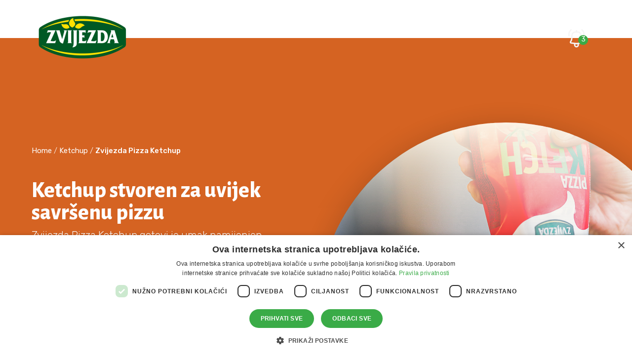

--- FILE ---
content_type: text/html; charset=UTF-8
request_url: https://www.zvijezda.hr/proizvod/zvijezda-pizza-ketchup/
body_size: 36471
content:
<!doctype html>
<html lang="hr">
<head>
	<meta charset="UTF-8">
	<meta name="viewport" content="width=device-width, initial-scale=1">
	<link rel="profile" href="https://gmpg.org/xfn/11">

	<meta name='robots' content='index, follow, max-image-preview:large, max-snippet:-1, max-video-preview:-1' />
<link rel="alternate" href="https://www.zvijezda.hr/proizvod/zvijezda-pizza-ketchup/" hreflang="hr" />
<link rel="alternate" href="https://www.zvijezda.si/proizvod/zvijezda-pizza-ketchup-2/" hreflang="sl" />
<link rel="alternate" href="https://www.zvijezda.com/proizvod/zvijezda-pizza-ketchup-3/" hreflang="en" />
<link rel="alternate" href="https://www.zvijezda.ba/proizvod/zvijezda-pizza-ketchup-4/" hreflang="bs" />

	<!-- This site is optimized with the Yoast SEO plugin v26.4 - https://yoast.com/wordpress/plugins/seo/ -->
	<title>Zvijezda Pizza Ketchup - Zvijezda</title>
<link data-rocket-prefetch href="https://www.zvijezda.si" rel="dns-prefetch">
<link data-rocket-prefetch href="https://www.zvijezda.com" rel="dns-prefetch">
<link data-rocket-prefetch href="https://www.zvijezda.ba" rel="dns-prefetch">
<link data-rocket-prefetch href="https://fonts.googleapis.com" rel="dns-prefetch">
<link data-rocket-prefetch href="https://analytics.tiktok.com" rel="dns-prefetch">
<link data-rocket-prefetch href="https://www.googletagmanager.com" rel="dns-prefetch">
<link data-rocket-prefetch href="https://cdn.cookie-script.com" rel="dns-prefetch">
<link data-rocket-prefetch href="https://connect.facebook.net" rel="dns-prefetch">
<link data-rocket-preload as="style" href="https://fonts.googleapis.com/css2?family=Rubik:ital,wght@0,300;0,400;0,500;0,600;0,700;0,800;0,900;1,300;1,400;1,500;1,600;1,700;1,800;1,900&#038;family=Poppins:ital,wght@0,100;0,200;0,300;0,400;0,500;0,600;0,700;0,800;0,900;1,100;1,200;1,300;1,400;1,500;1,600;1,700;1,800;1,900&#038;display=swap" rel="preload">
<link href="https://fonts.googleapis.com/css2?family=Rubik:ital,wght@0,300;0,400;0,500;0,600;0,700;0,800;0,900;1,300;1,400;1,500;1,600;1,700;1,800;1,900&#038;family=Poppins:ital,wght@0,100;0,200;0,300;0,400;0,500;0,600;0,700;0,800;0,900;1,100;1,200;1,300;1,400;1,500;1,600;1,700;1,800;1,900&#038;display=swap" media="print" onload="this.media=&#039;all&#039;" rel="stylesheet">
<noscript><link rel="stylesheet" href="https://fonts.googleapis.com/css2?family=Rubik:ital,wght@0,300;0,400;0,500;0,600;0,700;0,800;0,900;1,300;1,400;1,500;1,600;1,700;1,800;1,900&#038;family=Poppins:ital,wght@0,100;0,200;0,300;0,400;0,500;0,600;0,700;0,800;0,900;1,100;1,200;1,300;1,400;1,500;1,600;1,700;1,800;1,900&#038;display=swap"></noscript><link rel="preload" data-rocket-preload as="image" href="https://www.zvijezda.hr/wp-content/uploads/2023/09/ketchup-pizza.jpg" imagesrcset="https://www.zvijezda.hr/wp-content/uploads/2023/09/ketchup-pizza.jpg 1500w, https://www.zvijezda.hr/wp-content/uploads/2023/09/ketchup-pizza-300x300.jpg 300w, https://www.zvijezda.hr/wp-content/uploads/2023/09/ketchup-pizza-1024x1024.jpg 1024w, https://www.zvijezda.hr/wp-content/uploads/2023/09/ketchup-pizza-150x150.jpg 150w, https://www.zvijezda.hr/wp-content/uploads/2023/09/ketchup-pizza-768x768.jpg 768w, https://www.zvijezda.hr/wp-content/uploads/2023/09/ketchup-pizza-600x600.jpg 600w, https://www.zvijezda.hr/wp-content/uploads/2023/09/ketchup-pizza-100x100.jpg 100w" imagesizes="(max-width: 1500px) 100vw, 1500px" fetchpriority="high">
	<link rel="canonical" href="https://www.zvijezda.hr/proizvod/zvijezda-pizza-ketchup/" />
	<meta property="og:locale" content="hr_HR" />
	<meta property="og:locale:alternate" content="sl_SI" />
	<meta property="og:locale:alternate" content="en_GB" />
	<meta property="og:locale:alternate" content="bs_BA" />
	<meta property="og:type" content="article" />
	<meta property="og:title" content="Zvijezda Pizza Ketchup - Zvijezda" />
	<meta property="og:url" content="https://www.zvijezda.hr/proizvod/zvijezda-pizza-ketchup/" />
	<meta property="og:site_name" content="Zvijezda" />
	<meta property="article:publisher" content="https://www.facebook.com/Zvijezda" />
	<meta property="article:modified_time" content="2025-03-03T06:40:41+00:00" />
	<meta property="og:image" content="https://www.zvijezda.hr/wp-content/uploads/2023/09/okvir-proizvoda-3-1.png" />
	<meta property="og:image:width" content="600" />
	<meta property="og:image:height" content="600" />
	<meta property="og:image:type" content="image/png" />
	<meta name="twitter:card" content="summary_large_image" />
	<meta name="twitter:label1" content="Procijenjeno vrijeme čitanja" />
	<meta name="twitter:data1" content="3 minute" />
	<script type="application/ld+json" class="yoast-schema-graph">{"@context":"https://schema.org","@graph":[{"@type":"WebPage","@id":"https://www.zvijezda.hr/proizvod/zvijezda-pizza-ketchup/","url":"https://www.zvijezda.hr/proizvod/zvijezda-pizza-ketchup/","name":"Zvijezda Pizza Ketchup - Zvijezda","isPartOf":{"@id":"https://www.zvijezda.hr/#website"},"primaryImageOfPage":{"@id":"https://www.zvijezda.hr/proizvod/zvijezda-pizza-ketchup/#primaryimage"},"image":{"@id":"https://www.zvijezda.hr/proizvod/zvijezda-pizza-ketchup/#primaryimage"},"thumbnailUrl":"https://www.zvijezda.hr/wp-content/uploads/2023/09/okvir-proizvoda-3-1.png","datePublished":"2023-09-07T17:28:32+00:00","dateModified":"2025-03-03T06:40:41+00:00","breadcrumb":{"@id":"https://www.zvijezda.hr/proizvod/zvijezda-pizza-ketchup/#breadcrumb"},"inLanguage":"hr","potentialAction":[{"@type":"ReadAction","target":["https://www.zvijezda.hr/proizvod/zvijezda-pizza-ketchup/"]}]},{"@type":"ImageObject","inLanguage":"hr","@id":"https://www.zvijezda.hr/proizvod/zvijezda-pizza-ketchup/#primaryimage","url":"https://www.zvijezda.hr/wp-content/uploads/2023/09/okvir-proizvoda-3-1.png","contentUrl":"https://www.zvijezda.hr/wp-content/uploads/2023/09/okvir-proizvoda-3-1.png","width":600,"height":600},{"@type":"BreadcrumbList","@id":"https://www.zvijezda.hr/proizvod/zvijezda-pizza-ketchup/#breadcrumb","itemListElement":[{"@type":"ListItem","position":1,"name":"Naslovnica","item":"https://www.zvijezda.hr/"},{"@type":"ListItem","position":2,"name":"Proizvodi","item":"https://www.zvijezda.hr/proizvodi-2/"},{"@type":"ListItem","position":3,"name":"Zvijezda Pizza Ketchup"}]},{"@type":"WebSite","@id":"https://www.zvijezda.hr/#website","url":"https://www.zvijezda.hr/","name":"Zvijezda","description":"","publisher":{"@id":"https://www.zvijezda.hr/#organization"},"potentialAction":[{"@type":"SearchAction","target":{"@type":"EntryPoint","urlTemplate":"https://www.zvijezda.hr/?s={search_term_string}"},"query-input":{"@type":"PropertyValueSpecification","valueRequired":true,"valueName":"search_term_string"}}],"inLanguage":"hr"},{"@type":"Organization","@id":"https://www.zvijezda.hr/#organization","name":"Zvijezda Plus d.o.o.","url":"https://www.zvijezda.hr/","logo":{"@type":"ImageObject","inLanguage":"hr","@id":"https://www.zvijezda.hr/#/schema/logo/image/","url":"https://www.zvijezda.hr/wp-content/uploads/2023/09/logo-1.png","contentUrl":"https://www.zvijezda.hr/wp-content/uploads/2023/09/logo-1.png","width":412,"height":200,"caption":"Zvijezda Plus d.o.o."},"image":{"@id":"https://www.zvijezda.hr/#/schema/logo/image/"},"sameAs":["https://www.facebook.com/Zvijezda","https://www.instagram.com/zvijezda_hr/","https://hr.linkedin.com/company/zvijezda","https://www.youtube.com/user/ZvijezdaHR","https://www.tiktok.com/@zvijezda_hr"]}]}</script>
	<!-- / Yoast SEO plugin. -->


<link href='https://fonts.gstatic.com' crossorigin rel='preconnect' />
<link rel="alternate" type="application/rss+xml" title="Zvijezda &raquo; Kanal" href="https://www.zvijezda.hr/feed/" />
<link rel="alternate" title="oEmbed (JSON)" type="application/json+oembed" href="https://www.zvijezda.hr/wp-json/oembed/1.0/embed?url=https%3A%2F%2Fwww.zvijezda.hr%2Fproizvod%2Fzvijezda-pizza-ketchup%2F&#038;lang=hr" />
<link rel="alternate" title="oEmbed (XML)" type="text/xml+oembed" href="https://www.zvijezda.hr/wp-json/oembed/1.0/embed?url=https%3A%2F%2Fwww.zvijezda.hr%2Fproizvod%2Fzvijezda-pizza-ketchup%2F&#038;format=xml&#038;lang=hr" />
<style id='wp-img-auto-sizes-contain-inline-css'>
img:is([sizes=auto i],[sizes^="auto," i]){contain-intrinsic-size:3000px 1500px}
/*# sourceURL=wp-img-auto-sizes-contain-inline-css */
</style>
<style id='wp-block-library-inline-css'>
:root{--wp-block-synced-color:#7a00df;--wp-block-synced-color--rgb:122,0,223;--wp-bound-block-color:var(--wp-block-synced-color);--wp-editor-canvas-background:#ddd;--wp-admin-theme-color:#007cba;--wp-admin-theme-color--rgb:0,124,186;--wp-admin-theme-color-darker-10:#006ba1;--wp-admin-theme-color-darker-10--rgb:0,107,160.5;--wp-admin-theme-color-darker-20:#005a87;--wp-admin-theme-color-darker-20--rgb:0,90,135;--wp-admin-border-width-focus:2px}@media (min-resolution:192dpi){:root{--wp-admin-border-width-focus:1.5px}}.wp-element-button{cursor:pointer}:root .has-very-light-gray-background-color{background-color:#eee}:root .has-very-dark-gray-background-color{background-color:#313131}:root .has-very-light-gray-color{color:#eee}:root .has-very-dark-gray-color{color:#313131}:root .has-vivid-green-cyan-to-vivid-cyan-blue-gradient-background{background:linear-gradient(135deg,#00d084,#0693e3)}:root .has-purple-crush-gradient-background{background:linear-gradient(135deg,#34e2e4,#4721fb 50%,#ab1dfe)}:root .has-hazy-dawn-gradient-background{background:linear-gradient(135deg,#faaca8,#dad0ec)}:root .has-subdued-olive-gradient-background{background:linear-gradient(135deg,#fafae1,#67a671)}:root .has-atomic-cream-gradient-background{background:linear-gradient(135deg,#fdd79a,#004a59)}:root .has-nightshade-gradient-background{background:linear-gradient(135deg,#330968,#31cdcf)}:root .has-midnight-gradient-background{background:linear-gradient(135deg,#020381,#2874fc)}:root{--wp--preset--font-size--normal:16px;--wp--preset--font-size--huge:42px}.has-regular-font-size{font-size:1em}.has-larger-font-size{font-size:2.625em}.has-normal-font-size{font-size:var(--wp--preset--font-size--normal)}.has-huge-font-size{font-size:var(--wp--preset--font-size--huge)}.has-text-align-center{text-align:center}.has-text-align-left{text-align:left}.has-text-align-right{text-align:right}.has-fit-text{white-space:nowrap!important}#end-resizable-editor-section{display:none}.aligncenter{clear:both}.items-justified-left{justify-content:flex-start}.items-justified-center{justify-content:center}.items-justified-right{justify-content:flex-end}.items-justified-space-between{justify-content:space-between}.screen-reader-text{border:0;clip-path:inset(50%);height:1px;margin:-1px;overflow:hidden;padding:0;position:absolute;width:1px;word-wrap:normal!important}.screen-reader-text:focus{background-color:#ddd;clip-path:none;color:#444;display:block;font-size:1em;height:auto;left:5px;line-height:normal;padding:15px 23px 14px;text-decoration:none;top:5px;width:auto;z-index:100000}html :where(.has-border-color){border-style:solid}html :where([style*=border-top-color]){border-top-style:solid}html :where([style*=border-right-color]){border-right-style:solid}html :where([style*=border-bottom-color]){border-bottom-style:solid}html :where([style*=border-left-color]){border-left-style:solid}html :where([style*=border-width]){border-style:solid}html :where([style*=border-top-width]){border-top-style:solid}html :where([style*=border-right-width]){border-right-style:solid}html :where([style*=border-bottom-width]){border-bottom-style:solid}html :where([style*=border-left-width]){border-left-style:solid}html :where(img[class*=wp-image-]){height:auto;max-width:100%}:where(figure){margin:0 0 1em}html :where(.is-position-sticky){--wp-admin--admin-bar--position-offset:var(--wp-admin--admin-bar--height,0px)}@media screen and (max-width:600px){html :where(.is-position-sticky){--wp-admin--admin-bar--position-offset:0px}}

/*# sourceURL=wp-block-library-inline-css */
</style><link rel='stylesheet' id='wc-blocks-style-css' href='https://www.zvijezda.hr/wp-content/plugins/woocommerce/assets/client/blocks/wc-blocks.css?ver=wc-8.9.4' media='all' />
<style id='global-styles-inline-css'>
:root{--wp--preset--aspect-ratio--square: 1;--wp--preset--aspect-ratio--4-3: 4/3;--wp--preset--aspect-ratio--3-4: 3/4;--wp--preset--aspect-ratio--3-2: 3/2;--wp--preset--aspect-ratio--2-3: 2/3;--wp--preset--aspect-ratio--16-9: 16/9;--wp--preset--aspect-ratio--9-16: 9/16;--wp--preset--color--black: #000000;--wp--preset--color--cyan-bluish-gray: #abb8c3;--wp--preset--color--white: #ffffff;--wp--preset--color--pale-pink: #f78da7;--wp--preset--color--vivid-red: #cf2e2e;--wp--preset--color--luminous-vivid-orange: #ff6900;--wp--preset--color--luminous-vivid-amber: #fcb900;--wp--preset--color--light-green-cyan: #7bdcb5;--wp--preset--color--vivid-green-cyan: #00d084;--wp--preset--color--pale-cyan-blue: #8ed1fc;--wp--preset--color--vivid-cyan-blue: #0693e3;--wp--preset--color--vivid-purple: #9b51e0;--wp--preset--gradient--vivid-cyan-blue-to-vivid-purple: linear-gradient(135deg,rgb(6,147,227) 0%,rgb(155,81,224) 100%);--wp--preset--gradient--light-green-cyan-to-vivid-green-cyan: linear-gradient(135deg,rgb(122,220,180) 0%,rgb(0,208,130) 100%);--wp--preset--gradient--luminous-vivid-amber-to-luminous-vivid-orange: linear-gradient(135deg,rgb(252,185,0) 0%,rgb(255,105,0) 100%);--wp--preset--gradient--luminous-vivid-orange-to-vivid-red: linear-gradient(135deg,rgb(255,105,0) 0%,rgb(207,46,46) 100%);--wp--preset--gradient--very-light-gray-to-cyan-bluish-gray: linear-gradient(135deg,rgb(238,238,238) 0%,rgb(169,184,195) 100%);--wp--preset--gradient--cool-to-warm-spectrum: linear-gradient(135deg,rgb(74,234,220) 0%,rgb(151,120,209) 20%,rgb(207,42,186) 40%,rgb(238,44,130) 60%,rgb(251,105,98) 80%,rgb(254,248,76) 100%);--wp--preset--gradient--blush-light-purple: linear-gradient(135deg,rgb(255,206,236) 0%,rgb(152,150,240) 100%);--wp--preset--gradient--blush-bordeaux: linear-gradient(135deg,rgb(254,205,165) 0%,rgb(254,45,45) 50%,rgb(107,0,62) 100%);--wp--preset--gradient--luminous-dusk: linear-gradient(135deg,rgb(255,203,112) 0%,rgb(199,81,192) 50%,rgb(65,88,208) 100%);--wp--preset--gradient--pale-ocean: linear-gradient(135deg,rgb(255,245,203) 0%,rgb(182,227,212) 50%,rgb(51,167,181) 100%);--wp--preset--gradient--electric-grass: linear-gradient(135deg,rgb(202,248,128) 0%,rgb(113,206,126) 100%);--wp--preset--gradient--midnight: linear-gradient(135deg,rgb(2,3,129) 0%,rgb(40,116,252) 100%);--wp--preset--font-size--small: 13px;--wp--preset--font-size--medium: 20px;--wp--preset--font-size--large: 36px;--wp--preset--font-size--x-large: 42px;--wp--preset--spacing--20: 0.44rem;--wp--preset--spacing--30: 0.67rem;--wp--preset--spacing--40: 1rem;--wp--preset--spacing--50: 1.5rem;--wp--preset--spacing--60: 2.25rem;--wp--preset--spacing--70: 3.38rem;--wp--preset--spacing--80: 5.06rem;--wp--preset--shadow--natural: 6px 6px 9px rgba(0, 0, 0, 0.2);--wp--preset--shadow--deep: 12px 12px 50px rgba(0, 0, 0, 0.4);--wp--preset--shadow--sharp: 6px 6px 0px rgba(0, 0, 0, 0.2);--wp--preset--shadow--outlined: 6px 6px 0px -3px rgb(255, 255, 255), 6px 6px rgb(0, 0, 0);--wp--preset--shadow--crisp: 6px 6px 0px rgb(0, 0, 0);}:where(.is-layout-flex){gap: 0.5em;}:where(.is-layout-grid){gap: 0.5em;}body .is-layout-flex{display: flex;}.is-layout-flex{flex-wrap: wrap;align-items: center;}.is-layout-flex > :is(*, div){margin: 0;}body .is-layout-grid{display: grid;}.is-layout-grid > :is(*, div){margin: 0;}:where(.wp-block-columns.is-layout-flex){gap: 2em;}:where(.wp-block-columns.is-layout-grid){gap: 2em;}:where(.wp-block-post-template.is-layout-flex){gap: 1.25em;}:where(.wp-block-post-template.is-layout-grid){gap: 1.25em;}.has-black-color{color: var(--wp--preset--color--black) !important;}.has-cyan-bluish-gray-color{color: var(--wp--preset--color--cyan-bluish-gray) !important;}.has-white-color{color: var(--wp--preset--color--white) !important;}.has-pale-pink-color{color: var(--wp--preset--color--pale-pink) !important;}.has-vivid-red-color{color: var(--wp--preset--color--vivid-red) !important;}.has-luminous-vivid-orange-color{color: var(--wp--preset--color--luminous-vivid-orange) !important;}.has-luminous-vivid-amber-color{color: var(--wp--preset--color--luminous-vivid-amber) !important;}.has-light-green-cyan-color{color: var(--wp--preset--color--light-green-cyan) !important;}.has-vivid-green-cyan-color{color: var(--wp--preset--color--vivid-green-cyan) !important;}.has-pale-cyan-blue-color{color: var(--wp--preset--color--pale-cyan-blue) !important;}.has-vivid-cyan-blue-color{color: var(--wp--preset--color--vivid-cyan-blue) !important;}.has-vivid-purple-color{color: var(--wp--preset--color--vivid-purple) !important;}.has-black-background-color{background-color: var(--wp--preset--color--black) !important;}.has-cyan-bluish-gray-background-color{background-color: var(--wp--preset--color--cyan-bluish-gray) !important;}.has-white-background-color{background-color: var(--wp--preset--color--white) !important;}.has-pale-pink-background-color{background-color: var(--wp--preset--color--pale-pink) !important;}.has-vivid-red-background-color{background-color: var(--wp--preset--color--vivid-red) !important;}.has-luminous-vivid-orange-background-color{background-color: var(--wp--preset--color--luminous-vivid-orange) !important;}.has-luminous-vivid-amber-background-color{background-color: var(--wp--preset--color--luminous-vivid-amber) !important;}.has-light-green-cyan-background-color{background-color: var(--wp--preset--color--light-green-cyan) !important;}.has-vivid-green-cyan-background-color{background-color: var(--wp--preset--color--vivid-green-cyan) !important;}.has-pale-cyan-blue-background-color{background-color: var(--wp--preset--color--pale-cyan-blue) !important;}.has-vivid-cyan-blue-background-color{background-color: var(--wp--preset--color--vivid-cyan-blue) !important;}.has-vivid-purple-background-color{background-color: var(--wp--preset--color--vivid-purple) !important;}.has-black-border-color{border-color: var(--wp--preset--color--black) !important;}.has-cyan-bluish-gray-border-color{border-color: var(--wp--preset--color--cyan-bluish-gray) !important;}.has-white-border-color{border-color: var(--wp--preset--color--white) !important;}.has-pale-pink-border-color{border-color: var(--wp--preset--color--pale-pink) !important;}.has-vivid-red-border-color{border-color: var(--wp--preset--color--vivid-red) !important;}.has-luminous-vivid-orange-border-color{border-color: var(--wp--preset--color--luminous-vivid-orange) !important;}.has-luminous-vivid-amber-border-color{border-color: var(--wp--preset--color--luminous-vivid-amber) !important;}.has-light-green-cyan-border-color{border-color: var(--wp--preset--color--light-green-cyan) !important;}.has-vivid-green-cyan-border-color{border-color: var(--wp--preset--color--vivid-green-cyan) !important;}.has-pale-cyan-blue-border-color{border-color: var(--wp--preset--color--pale-cyan-blue) !important;}.has-vivid-cyan-blue-border-color{border-color: var(--wp--preset--color--vivid-cyan-blue) !important;}.has-vivid-purple-border-color{border-color: var(--wp--preset--color--vivid-purple) !important;}.has-vivid-cyan-blue-to-vivid-purple-gradient-background{background: var(--wp--preset--gradient--vivid-cyan-blue-to-vivid-purple) !important;}.has-light-green-cyan-to-vivid-green-cyan-gradient-background{background: var(--wp--preset--gradient--light-green-cyan-to-vivid-green-cyan) !important;}.has-luminous-vivid-amber-to-luminous-vivid-orange-gradient-background{background: var(--wp--preset--gradient--luminous-vivid-amber-to-luminous-vivid-orange) !important;}.has-luminous-vivid-orange-to-vivid-red-gradient-background{background: var(--wp--preset--gradient--luminous-vivid-orange-to-vivid-red) !important;}.has-very-light-gray-to-cyan-bluish-gray-gradient-background{background: var(--wp--preset--gradient--very-light-gray-to-cyan-bluish-gray) !important;}.has-cool-to-warm-spectrum-gradient-background{background: var(--wp--preset--gradient--cool-to-warm-spectrum) !important;}.has-blush-light-purple-gradient-background{background: var(--wp--preset--gradient--blush-light-purple) !important;}.has-blush-bordeaux-gradient-background{background: var(--wp--preset--gradient--blush-bordeaux) !important;}.has-luminous-dusk-gradient-background{background: var(--wp--preset--gradient--luminous-dusk) !important;}.has-pale-ocean-gradient-background{background: var(--wp--preset--gradient--pale-ocean) !important;}.has-electric-grass-gradient-background{background: var(--wp--preset--gradient--electric-grass) !important;}.has-midnight-gradient-background{background: var(--wp--preset--gradient--midnight) !important;}.has-small-font-size{font-size: var(--wp--preset--font-size--small) !important;}.has-medium-font-size{font-size: var(--wp--preset--font-size--medium) !important;}.has-large-font-size{font-size: var(--wp--preset--font-size--large) !important;}.has-x-large-font-size{font-size: var(--wp--preset--font-size--x-large) !important;}
/*# sourceURL=global-styles-inline-css */
</style>

<style id='classic-theme-styles-inline-css'>
/*! This file is auto-generated */
.wp-block-button__link{color:#fff;background-color:#32373c;border-radius:9999px;box-shadow:none;text-decoration:none;padding:calc(.667em + 2px) calc(1.333em + 2px);font-size:1.125em}.wp-block-file__button{background:#32373c;color:#fff;text-decoration:none}
/*# sourceURL=/wp-includes/css/classic-themes.min.css */
</style>
<link rel='stylesheet' id='wp-components-css' href='https://www.zvijezda.hr/wp-includes/css/dist/components/style.min.css?ver=6.9' media='all' />
<link rel='stylesheet' id='wp-preferences-css' href='https://www.zvijezda.hr/wp-includes/css/dist/preferences/style.min.css?ver=6.9' media='all' />
<link rel='stylesheet' id='wp-block-editor-css' href='https://www.zvijezda.hr/wp-includes/css/dist/block-editor/style.min.css?ver=6.9' media='all' />
<link rel='stylesheet' id='popup-maker-block-library-style-css' href='https://www.zvijezda.hr/wp-content/plugins/popup-maker/dist/packages/block-library-style.css?ver=dbea705cfafe089d65f1' media='all' />
<link rel='stylesheet' id='woocommerce-layout-css' href='https://www.zvijezda.hr/wp-content/plugins/woocommerce/assets/css/woocommerce-layout.css?ver=8.9.4' media='all' />
<link rel='stylesheet' id='woocommerce-smallscreen-css' href='https://www.zvijezda.hr/wp-content/plugins/woocommerce/assets/css/woocommerce-smallscreen.css?ver=8.9.4' media='only screen and (max-width: 768px)' />
<link rel='stylesheet' id='woocommerce-general-css' href='https://www.zvijezda.hr/wp-content/cache/background-css/1/www.zvijezda.hr/wp-content/plugins/woocommerce/assets/css/woocommerce.css?ver=8.9.4&wpr_t=1768942923' media='all' />
<style id='woocommerce-inline-inline-css'>
.woocommerce form .form-row .required { visibility: visible; }
/*# sourceURL=woocommerce-inline-inline-css */
</style>
<link rel='stylesheet' id='zvijezda-style-css' href='https://www.zvijezda.hr/wp-content/cache/background-css/1/www.zvijezda.hr/wp-content/themes/zvijezda/style.css?ver=1.0.1&wpr_t=1768942923' media='all' />
<link rel='stylesheet' id='zvijezda-custom-css' href='https://www.zvijezda.hr/wp-content/cache/background-css/1/www.zvijezda.hr/wp-content/themes/zvijezda/style-custom.css?ver=1.0.1&wpr_t=1768942923' media='all' />
<link rel='stylesheet' id='slick-style-css' href='https://www.zvijezda.hr/wp-content/themes/zvijezda/slick/slick.css?ver=1.8.1' media='all' />
<link rel='stylesheet' id='bb-css-css' href='https://www.zvijezda.hr/wp-content/plugins/bb_footer_builder/bestbugcore//assets/css/style.css?ver=1.4.8' media='all' />
<link rel='stylesheet' id='bbfb-css' href='https://www.zvijezda.hr/wp-content/plugins/bb_footer_builder//assets/css/bbfb.css?ver=2.1' media='all' />
<style id='bbfb-inline-css'>
#bb-footer-inside-glavni-footer.bb-footer-inside { max-width: 1440px; }
/*# sourceURL=bbfb-inline-css */
</style>
<link rel='stylesheet' id='js_composer_front-css' href='https://www.zvijezda.hr/wp-content/cache/background-css/1/www.zvijezda.hr/wp-content/plugins/js_composer/assets/css/js_composer.min.css?ver=8.0.1&wpr_t=1768942923' media='all' />
<link rel='stylesheet' id='bsf-Defaults-css' href='https://www.zvijezda.hr/wp-content/uploads/smile_fonts/Defaults/Defaults.css?ver=3.19.19' media='all' />
<style id='rocket-lazyload-inline-css'>
.rll-youtube-player{position:relative;padding-bottom:56.23%;height:0;overflow:hidden;max-width:100%;}.rll-youtube-player:focus-within{outline: 2px solid currentColor;outline-offset: 5px;}.rll-youtube-player iframe{position:absolute;top:0;left:0;width:100%;height:100%;z-index:100;background:0 0}.rll-youtube-player img{bottom:0;display:block;left:0;margin:auto;max-width:100%;width:100%;position:absolute;right:0;top:0;border:none;height:auto;-webkit-transition:.4s all;-moz-transition:.4s all;transition:.4s all}.rll-youtube-player img:hover{-webkit-filter:brightness(75%)}.rll-youtube-player .play{height:100%;width:100%;left:0;top:0;position:absolute;background:var(--wpr-bg-3556406c-5aaf-44d3-8f74-7155683c3bc4) no-repeat center;background-color: transparent !important;cursor:pointer;border:none;}
/*# sourceURL=rocket-lazyload-inline-css */
</style>
<script src="https://www.zvijezda.hr/wp-includes/js/jquery/jquery.min.js?ver=3.7.1" id="jquery-core-js"></script>
<script src="https://www.zvijezda.hr/wp-includes/js/jquery/jquery-migrate.min.js?ver=3.4.1" id="jquery-migrate-js"></script>
<script src="https://www.zvijezda.hr/wp-content/plugins/woocommerce/assets/js/jquery-blockui/jquery.blockUI.min.js?ver=2.7.0-wc.8.9.4" id="jquery-blockui-js" data-wp-strategy="defer"></script>
<script id="wc-add-to-cart-js-extra">
var wc_add_to_cart_params = {"ajax_url":"/wp-admin/admin-ajax.php","wc_ajax_url":"/?wc-ajax=%%endpoint%%","i18n_view_cart":"View cart","cart_url":"https://www.zvijezda.hr","is_cart":"","cart_redirect_after_add":"no"};
//# sourceURL=wc-add-to-cart-js-extra
</script>
<script src="https://www.zvijezda.hr/wp-content/plugins/woocommerce/assets/js/frontend/add-to-cart.min.js?ver=8.9.4" id="wc-add-to-cart-js" data-wp-strategy="defer"></script>
<script id="wc-single-product-js-extra">
var wc_single_product_params = {"i18n_required_rating_text":"Please select a rating","review_rating_required":"yes","flexslider":{"rtl":false,"animation":"slide","smoothHeight":true,"directionNav":false,"controlNav":"thumbnails","slideshow":false,"animationSpeed":500,"animationLoop":false,"allowOneSlide":false},"zoom_enabled":"","zoom_options":[],"photoswipe_enabled":"","photoswipe_options":{"shareEl":false,"closeOnScroll":false,"history":false,"hideAnimationDuration":0,"showAnimationDuration":0},"flexslider_enabled":""};
//# sourceURL=wc-single-product-js-extra
</script>
<script src="https://www.zvijezda.hr/wp-content/plugins/woocommerce/assets/js/frontend/single-product.min.js?ver=8.9.4" id="wc-single-product-js" defer data-wp-strategy="defer"></script>
<script src="https://www.zvijezda.hr/wp-content/plugins/woocommerce/assets/js/js-cookie/js.cookie.min.js?ver=2.1.4-wc.8.9.4" id="js-cookie-js" defer data-wp-strategy="defer"></script>
<script id="woocommerce-js-extra">
var woocommerce_params = {"ajax_url":"/wp-admin/admin-ajax.php","wc_ajax_url":"/?wc-ajax=%%endpoint%%"};
//# sourceURL=woocommerce-js-extra
</script>
<script src="https://www.zvijezda.hr/wp-content/plugins/woocommerce/assets/js/frontend/woocommerce.min.js?ver=8.9.4" id="woocommerce-js" defer data-wp-strategy="defer"></script>
<script data-minify="1" src="https://www.zvijezda.hr/wp-content/cache/min/1/wp-content/plugins/js_composer/assets/js/vendors/woocommerce-add-to-cart.js?ver=1768554798" id="vc_woocommerce-add-to-cart-js-js"></script>
<script></script><link rel="https://api.w.org/" href="https://www.zvijezda.hr/wp-json/" /><link rel="alternate" title="JSON" type="application/json" href="https://www.zvijezda.hr/wp-json/wp/v2/product/50" /><link rel="EditURI" type="application/rsd+xml" title="RSD" href="https://www.zvijezda.hr/xmlrpc.php?rsd" />
<meta name="generator" content="WordPress 6.9" />
<meta name="generator" content="WooCommerce 8.9.4" />
<link rel='shortlink' href='https://www.zvijezda.hr/?p=50' />
	<noscript><style>.woocommerce-product-gallery{ opacity: 1 !important; }</style></noscript>
	<meta name="generator" content="Powered by WPBakery Page Builder - drag and drop page builder for WordPress."/>
<meta name="generator" content="Powered by Slider Revolution 6.7.13 - responsive, Mobile-Friendly Slider Plugin for WordPress with comfortable drag and drop interface." />
<link rel="icon" href="https://www.zvijezda.hr/wp-content/uploads/2023/09/cropped-favicon-32x32.png" sizes="32x32" />
<link rel="icon" href="https://www.zvijezda.hr/wp-content/uploads/2023/09/cropped-favicon-192x192.png" sizes="192x192" />
<link rel="apple-touch-icon" href="https://www.zvijezda.hr/wp-content/uploads/2023/09/cropped-favicon-180x180.png" />
<meta name="msapplication-TileImage" content="https://www.zvijezda.hr/wp-content/uploads/2023/09/cropped-favicon-270x270.png" />
<script>function setREVStartSize(e){
			//window.requestAnimationFrame(function() {
				window.RSIW = window.RSIW===undefined ? window.innerWidth : window.RSIW;
				window.RSIH = window.RSIH===undefined ? window.innerHeight : window.RSIH;
				try {
					var pw = document.getElementById(e.c).parentNode.offsetWidth,
						newh;
					pw = pw===0 || isNaN(pw) || (e.l=="fullwidth" || e.layout=="fullwidth") ? window.RSIW : pw;
					e.tabw = e.tabw===undefined ? 0 : parseInt(e.tabw);
					e.thumbw = e.thumbw===undefined ? 0 : parseInt(e.thumbw);
					e.tabh = e.tabh===undefined ? 0 : parseInt(e.tabh);
					e.thumbh = e.thumbh===undefined ? 0 : parseInt(e.thumbh);
					e.tabhide = e.tabhide===undefined ? 0 : parseInt(e.tabhide);
					e.thumbhide = e.thumbhide===undefined ? 0 : parseInt(e.thumbhide);
					e.mh = e.mh===undefined || e.mh=="" || e.mh==="auto" ? 0 : parseInt(e.mh,0);
					if(e.layout==="fullscreen" || e.l==="fullscreen")
						newh = Math.max(e.mh,window.RSIH);
					else{
						e.gw = Array.isArray(e.gw) ? e.gw : [e.gw];
						for (var i in e.rl) if (e.gw[i]===undefined || e.gw[i]===0) e.gw[i] = e.gw[i-1];
						e.gh = e.el===undefined || e.el==="" || (Array.isArray(e.el) && e.el.length==0)? e.gh : e.el;
						e.gh = Array.isArray(e.gh) ? e.gh : [e.gh];
						for (var i in e.rl) if (e.gh[i]===undefined || e.gh[i]===0) e.gh[i] = e.gh[i-1];
											
						var nl = new Array(e.rl.length),
							ix = 0,
							sl;
						e.tabw = e.tabhide>=pw ? 0 : e.tabw;
						e.thumbw = e.thumbhide>=pw ? 0 : e.thumbw;
						e.tabh = e.tabhide>=pw ? 0 : e.tabh;
						e.thumbh = e.thumbhide>=pw ? 0 : e.thumbh;
						for (var i in e.rl) nl[i] = e.rl[i]<window.RSIW ? 0 : e.rl[i];
						sl = nl[0];
						for (var i in nl) if (sl>nl[i] && nl[i]>0) { sl = nl[i]; ix=i;}
						var m = pw>(e.gw[ix]+e.tabw+e.thumbw) ? 1 : (pw-(e.tabw+e.thumbw)) / (e.gw[ix]);
						newh =  (e.gh[ix] * m) + (e.tabh + e.thumbh);
					}
					var el = document.getElementById(e.c);
					if (el!==null && el) el.style.height = newh+"px";
					el = document.getElementById(e.c+"_wrapper");
					if (el!==null && el) {
						el.style.height = newh+"px";
						el.style.display = "block";
					}
				} catch(e){
					console.log("Failure at Presize of Slider:" + e)
				}
			//});
		  };</script>
		<style id="wp-custom-css">
			body{
  max-width: 100vw;
  overflow-x: hidden;
}
.blacktitle .zvijezda-nutritions .title{
	color: #000;
}
.blacktitle .zvijezda-nutritions .title::after{
	background-color: #000;
}
.logoprodaja {
  display: inline-block;
}
.istaknutidioteksta {font-size:24px;}
.pozadinaclanak {
  background-position: top;
  background-size: cover;
}

.mrshran .zvijezda-nutritions {
  margin-bottom: 70px;
}
.whitebg .woocommerce-breadcrumb, .whitebg .woocommerce-breadcrumb a, .whitebg p, .whitebg h1, .whitebg h2 {
  color: #fff !important;
}

.videosekcija .wp-video {
  filter: drop-shadow(0px 10px 10px rgba(0, 0, 0, 0.10));
}

.videosekcija .mejs-container *, .videosekcija .mejs-container {
  border-radius: 20px;
}

.zvijezdanovosti .pozadinaclanak {
  background-position: center;
  background-size: cover;
}
.slikaintro10{
	position: relative;

}
.wpb_single_image.slikaintro10 {
  position: relative;
  width: 100%;
  height: 0;
  max-width: 100%;

	margin-left: -15%;
  padding-top: 100%;
}

.wpb_single_image.slikaintro10 .vc_single_image-wrapper img {
  width: 100%;
  height: 100%;
  object-fit: cover;
  object-position: center;
}
.wpb_single_image.slikaintro10 .vc_single_image-wrapper {
  position: absolute;
  top: 0;
  left: 0;
  width: 100%;
  height: 100%;
  border-radius: 50%;
  overflow: hidden;
}
.slikaintro10::before{
	position: absolute;
  content: '';
  left: 50%;
  top: 50%;
  width: 115.3846%;
  padding-top: 115.3846%;
 transform: translateX(-50%) translateY(-50%) scaleX(-1);
  background-image: var(--wpr-bg-90785ec3-970e-4765-af02-62c931c59395);
  background-size: contain;
  background-position: left center;
  background-repeat: no-repeat;
}
.slikaintro10::after{
	position: absolute;
  content: '';
 top: 55%;
  right: 52%;
  width: 48.15%;
  height: 0;
  padding-top: 131.69%;
	transform: translateX(-50%) translateY(-50%) scaleX(-1);
  background-image: var(--wpr-bg-fced3dd6-3702-4040-aeb3-7c83f73576de);
  background-size: contain;
  background-position: center;
  background-repeat: no-repeat;
  z-index: -1;

}

.pll-parent-menu-item:hover > ul {
  flex-direction: column;
  width: 100%;
}

.pll-parent-menu-item > ul > li > a {
  font-weight: 400 !important;
  color: #333 !important;
}

.entekst .wpb_single_image.slikaintro2 .info-box.box-2 .value {
  font-size: 22px;
  font-weight: 500;
  line-height: 1;
}

.pll-parent-menu-item:hover > ul {
  max-width: 89px;
}

.mobile-menu ul.sub-menu li {
  display: inline-block;
}


.vc-gitem-zone-height-mode-auto::before {
  padding-top: 60%;
}

.format-standard img {
  border-radius: 20px;
}

.sivahraniva .zvijezda-nutritions .title {
  color: #333;
}

.sivahraniva .zvijezda-nutritions .title::after {
	  background: #333;
}
/* new */
.main-navigation li{
	padding-left: 17px;
  padding-right: 17px;
}
body.page-novosti #masthead{
	background: transparent !important;
}
	

body.page-novosti div.desktopnagrade-novosti:nth-child(1) > div:nth-child(1){
	padding-top: 35px !important;
}


.cta-onama{
		border-radius: 20px;

}

.cta-onama img{
	position: relative;
	filter: brightness(0.6);
}
.cta-onama h3{
position: absolute !important;
bottom: 0px;
font-size: 32px !important;
font-weight: 700 !important;
line-height: normal;
}
.ult-banner-block:hover .mask.opaque-background {
  background: 0 !important;
}
.h2-nagradnaigra{
	color: #333 !important;
font-size: 50px !important;
font-weight: 700 !important;
line-height: normal;
}
.nagradna-igra-s .vc_gitem-zone-a{
	
	aspect-ratio: 3/2;

}

.nagradna-igra-s .pozadinaclanak::before{
	aspect-ratio: 3/2;
}
.trazilica-klasa a
{
	font-size:0px !important;
	 position: relative; /* Dodajte ovu liniju */
}

.trazilica-klasa a::before
{
  content: '';
  width: 34px;
  height: 38px;
  background-image: var(--wpr-bg-9a77fd46-0121-4f1b-838b-0034dd4209cf);
  background-image: url("https://www.zvijezdadev.weblogic-studio.com/wp-content/themes/zvijezda/images/searchsvg.svg");
  background-size: contain;
  background-position: center;
  background-repeat: no-repeat;
  display: inline-block;
  margin-left: -25px;
  transition: transform .2s ease-in-out;
  position: absolute;
  top:-10px;
}
.entry-title.naziv{
	padding:10px;
}
ul.vc_grid-filter{
	margin-top:50px;
	display: flex;
	justify-content:start;
	align-items:center;
}
.vc_grid-filter.vc_grid-filter-color-grey > .vc_grid-filter-item.vc_active, .vc_grid-filter.vc_grid-filter-color-grey > .vc_grid-filter-item:hover{
	background-color: white !important;
}
.vc_grid-filter.vc_grid-filter-color-grey > .vc_grid-filter-item.vc_active > span, .vc_grid-filter.vc_grid-filter-color-grey > .vc_grid-filter-item:hover > span {
  color: #3AAB47 !important;
	color: #3AAB47;
font-weight: 700;

}
.vc_grid-filter.vc_grid-filter-default > .vc_grid-filter-item{

font-size: 18px !important;
	padding: 0px 10px !important;
	margin: 0px !important;
}
ul.vc_grid-filter::before{
	margin-right: 20px;
	content: 'FILTER:';
	color: var(--Style, #191919);
font-family: Rubik;
font-size: 20px;
font-style: normal;
font-weight: 500;
line-height: 60px; 
letter-spacing: 2px;
text-transform: uppercase;
}
.vc_grid-filter.vc_grid-filter-default > .vc_grid-filter-item{
	border: 0px !important;
}
.vc_grid-filter-select select{
	background: white;
  border-radius: 20px;
}
body.page-novosti .vc_row-has-fill >body.page-novosti .vc_column_container >body.page-novosti .vc_column-inner{
	padding-top: 0px !important;
}
.vc_custom_1732115260763 {
  background-color: #fbf5e7 !important;
  padding-top: 150px;
}
body.page-novosti  #page {
    padding-top: 0px !important;
  }

  .wpb_single_image.slikaintro10::before {
    background-image: var(--wpr-bg-3bda5034-78b0-4551-8ae6-b73192302b3a);
 width: 121.4%;
 padding-top: 121.4%;
		 }
	.slikaintro10::after{
		right: 60% !important;
	}
	.vc-gitem-zone-height-mode-auto{
		aspect-ratio: 3/2;
	}
	.vc-gitem-zone-height-mode-auto::before{
		aspect-ratio: 3/2;
	}



body.page-novosti .vc_col-has-fill > .vc_column-inner, .vc_row-has-fill + .vc_row-full-width + .vc_row > .vc_column_container > .vc_column-inner, .vc_row-has-fill + .vc_row > .vc_column_container > .vc_column-inner, .vc_row-has-fill > .vc_column_container > .vc_column-inner {
  padding-top: 0px;
}
.padding-top-sec{
	padding-top: 35px;
}
body.search .category-filters .site-main a, .site-main a:visited, .site-main a:focus{

	text-transform: capitalize;
	cursor: pointer;
}
.filter-list a.active,
.filter-list a:active,
.filter-list a:hover,
.active{
	text-decoration: none;
  color: #3AAB47;
  font-weight: 700;
}
body.search .nav-links{
	
  display: flex;
  justify-content: right;
  align-items: center;


}
body.search .nav-links a{
		text-decoration: none;
}
body.search span.page-numbers.current,
.page-numbers
{
	background-color: #3AAB47 !important;
  border-color: #3AAB47 !important;
  color: #fff !important;
  margin-left: 5px;
  border-radius: 30px;
	padding: 3px;
	box-sizing: border-box;
  min-height: 30px;
  min-width: 30px;
	display: flex;
  justify-content: center;
	align-items: center;
}
body.search .page-numbers{
	background-color: #FBF5E7 !important;
  border-color: #FBF5E7 !important;
  color: #333 !important;
}
body.search h2 a:focus,
h2 a:visited{
	color: #333 !important;
  font-family: "Alegreya Sans";
  font-size: 21px !important;
  font-style: normal;
  font-weight: 700;
  line-height: 25px;
  display: block;
}

.naziv-clanka {
  margin-bottom: 0px;
}

.naslovstil {
  padding: 0px 5px 0px 5px !important;
    padding-top: 0px;
    padding-right: 5px;
    padding-bottom: 0px;
    padding-left: 5px;
  margin: 0px !important;
}

/*tražilica */
.search-popup {
    position: absolute;
    left: 0%;
  display: flex;
  justify-content: center;
  align-items: center;
    width: 100%;
    background: rgba(0, 89, 36, 0.9);
    z-index: 1000;
padding: 0x;
    opacity: 0;
    visibility: hidden;  
 transition: height 0.5s ease-in-out, opacity 0.5s ease-in-out, visibility 0.5s ease-in-out;
height: 0;
	transform: translateY(150px);
	height: 0;
   }

.search-popup.show {
   height: 200px;
    visibility: visible; 
        opacity: 1;


}
.search-form{
	
width: 40%;
}

.search-container{
    
	margin: auto;
    padding: 10px; 
  background: white;
    border-radius: 200px;
    font-size: 16px;

}


body.popup-open {
    overflow: hidden;
}
.search-container {
    position: relative;
}

.search-field {
    width: 100%; 
    padding: 10px 40px 10px 40px; 
    font-size: 16px; 
}
input.search-field{
	border: 0px!important;
}
.search-icon {
    position: absolute; 
    right: 20px; 
    top: 50%; 
    transform: translateY(-50%); 
    color: black;
    pointer-events: none;
	width: 27px;
  height: 27px;
  background-size: contain;
  background-position: center;
  background-repeat: no-repeat;

}
.trazilica-klasa.mobile{
	padding-left: 20px !important;
  padding-right: 20px !important;
  margin-top: -20px;
}

/* tražilica kraj */
.rezultati-pretrazivanja h1.page-title{
	color: #333 !important;
font-size: 50px;
font-weight: 700;

}
input.search-field{
	border: 0px !important;
	color: #333;
font-family: Inter;
font-size: 18px;
font-style: normal;
font-weight: 400;
line-height: normal;
}
.novi-red{
	display: block;
	color: #3AAB47 !important;
	font-size: 62px;
}

.rezultatipret #page{
	padding-top:0px;
max-width: 100%;
  width: 100%;
  margin: 0 auto;
	padding-bottom:30px;
	}
.rezultatipret .vc_row {
  margin-left: 0px !important;
  margin-right: 0px !important;
}
.rezultatipret .prvicont header, .rezultatipret .rezultaticont, .rezultatipret .no-results,
.rezultatipret .vc_grid-pagination{
  max-width: 1360px;
  margin: 0 auto;

}

.rezultatipret .prvicont header, .rezultatipret .no-results {
	padding-bottom:30px;

}

.rezultaticont{
	padding-top: 56px;
	display: flex;
  flex-wrap: wrap;
	gap: 20px;
	
}
.rezultaticont article{
	flex: 1 1 30%;
}
.naziv a,
.rezultaticont h2 a:hover{
	color: #333 !important;
  font-family: "Alegreya Sans";
  font-size: 21px;
  font-style: normal;
  font-weight: 700;
  line-height: 25px;
  display: block;
}
.rezultaticont img{
	border-radius: 20px;
	
}

.search-featureimg{
	position: relative;
  background-repeat: no-repeat !important;
  background-position: 50% 50% !important;
  background-size: cover !important;
  background-clip: border-box !important;
  box-sizing: border-box !important;
  overflow: hidden;
	border-radius: 20px;
	
}
input.search-field:focus {
  border: none !important;
  outline: none; 
}
.search-no-results .search-form{
	display: flex;

}
.search-no-results .search-submit{
	background: rgb(58, 171, 71);
	color: white;
}
/*filter*/

.category-filters ul {
	display: flex;
  gap: 30px;
	margin: 0px !important;
		list-style: none;
  text-decoration: none;
}
.filter-list > li >a{
	color: #191919;
font-feature-settings: 'liga' off, 'clig' off;
font-family: Rubik;
font-size: 18px;
font-style: normal;
font-weight: 400;
line-height: normal;
text-transform: capitalize;
}
.filter-list > li > a:active{
	color: #3AAB47;
	font-weight: 700;
}
	body.search	.post h2{
		padding-bottom: 0px;
    padding-top:10px;
	}
@media (max-width: 1600px) and (min-width: 1280px) {
.main-navigation li {
  padding-left: 10px;
  padding-right: 10px;
  font-size: 16px;
	}}
@media (max-width: 1440px){
	.prvicont,
	.padding{
  
	padding-right:30px;
	padding-left:30px;
}
}
@media (max-width:1280px){
	li.trazilica-klasa{
		display: none !important;
	}
	
}
@media (min-width:1280px){
	.trazilica-klasa.mobile{
		display: none !important;
	}
	
	
}
@media (max-width: 1280px) {

	
body.page-novosti  #page {
    padding-top: 0vw !important;
  }
	body.page-novosti .vc_column-inner{
	padding-top: 0px !important;
}
}
@media (max-width:767px){
	.rezultaticont article {
  flex: 1 1 100% !important;
}
	.search-container {
  width: 100% !important;
		}
	.novi-red{
		font-size: 40px !important;
		
	}
		.rezultati-pretrazivanja h1.page-title{
		font-size: 35px !important;
	}
	body.search .vc_row{
	margin-left: 0px !important;
  margin-right: 0px !important;
}
	.search-form {
  width: 90% !important;
}
	.search-popup.show {
  height: 140px;
 
}
	.page-content p, 
	body.search .search-submit{
		font-size: 18px;
	}
		.prvicont,
	.padding{
  
	padding-right:19px;
	padding-left:19px;
}
	.rezultaticont{
		padding-top: 30px;
	}

}
@media (max-width:412px){
	.category-filters ul{
		gap: 12px;
	}
	.category-filters ul a,
	.filter-list a.active, .filter-list a:active, .filter-list a:hover, .active{
		font-size: 16px;
	}
	  .rezultati-pretrazivanja h1.page-title {
    font-size: 22px !important;
  }
	  .novi-red {
    font-size: 30px !important;
  }
}
	
/*o nama*/
@media (max-width: 1400px) and (min-width: 768px) {
  .vc_col-sm-3 {
    width: 50% !important;
  }
}
/*o nama end*/

/* new  end*/
@media all and (max-width:1280px){
.pll-parent-menu-item:hover {
    text-align: center;
}
	.pll-parent-menu-item:hover > ul {
    flex-direction: column;
    width: auto;
}
	
	.uavc-icons.drustveneikone{
		text-align:center;
	}
	    .mobile-menu .social .title {
        text-align: center;
    }
}

@media all and (max-width:1000px){
	h2.vc_custom_heading.naslovsuradnja {
  font-size: 29px !important;
}
}
@media all and (max-width:990px){
	.istaknutidioteksta {font-size:20px;}
}
@media all and  (max-width: 767px) {
  .wpb_single_image.slikaintro10 {
    width: 92%;
    max-width: 92%;
    padding-top: 92%;
    margin: 20% 4%;
  }
	
	.h2-nagradnaigra, h2.nagradnenaslov {
  font-size: 30px !important;
}
	
	.page-nagradne-igre-2 .vc_grid.vc_row.vc_grid-gutter-30px .vc_grid-item {
  padding-bottom: 0px;
}
	
	.povezaniclanci {
  font-size: 25px;
  line-height: 40px;
		margin-top:30px;
}
	
	.povezani-clanci {
  margin-top: 20px;
}
	
	.podijelisadrugima {
  font-size: 12px;
}
}

.gumbvise {
  padding: 5px 5px 5px 5px !important;
}

@media all and  (max-width: 384px) {
	  .pozadinaclanak .vc_gitem-zone-mini .vc_gitem_row.vc_row.vc_gitem-row-position-middle div{
    display: none;
  }
	
	 .pozadinaclanak .vc_gitem-zone-mini .vc_gitem_row.vc_row.vc_gitem-row-position-middle div:first-child {
    width: 100%;
    display: block;
		 margin-bottom:5px;
  }
	.pozadinaclanak .naziv-clanka div {
		padding: 0px !important;
	}
	.gumbvise {
  padding: 0px 5px 5px 5px !important;
}
}

/** karijera dopuna 21.01.2025 **/

.proizvod-karijera {
  padding-top: 300px;
  margin-top: -153.5px;
  padding-bottom: 30px;
}

.proizvod-karijera .upb_row_bg::before {
  display: block;
  content: "";
  background: rgba(0,0,0,0.3);
  width: 100%;
  height: 100%;
}
.proizvod-karijera h1, .proizvod-karijera, .proizvod-karijera a, .proizvod-karijera .woocommerce-breadcrumb, .proizvod-karijera .woocommerce-breadcrumb span a, .proizvod-karijera .woocommerce-breadcrumb span, .karijera-bijeli {
color: #fff !important;
}


.karijerabg {
	min-height: 60vh;
  background-position: center center;
  background-repeat: no-repeat;
  background-size: cover;
	margin-bottom:10vh;
	border-radius:20px;
}

.karijeranovosti {
  font-size: 10px;
}

.karijeranovosti a {
  font-size: 2em;
  line-height: 1.3em;
}

.karijeranovosti .procitajte-vise-gumb a, .karijeranovosti .procitajte-vise-gumb .vc_btn3.vc_btn3-color-white {
  font-size: 1.4em !important;
}

.karijeranovosti .vc_gitem-row-position-top .vc_gitem-post-data {
  margin-bottom: 0px;
}

.karijeranovosti .clanak-kategorije span {
  font-size: 1.4em !important;
}

.karijeranovosti  .vc_btn3.vc_btn3-size-md .vc_btn3-icon {
  font-size: 13px !important;
  height: 13px !important;
  line-height: 13px !important;
}

.pravilalink a {
  font-size: 16px;
  font-weight: 500;
  color: #333 !important;
}

#applyForm {
  margin-bottom: 15px;
}

.pravilalink {
	margin-bottom:0px;
}


.red1 {
  max-width: 450px;
  position: absolute !important;
  top: -90px;
  left: -50px;
	color:#fff;
}

.red1 h2 {
	color:#fff;
	font-size:32px
}

.red1 .wpb_text_column {
  color: #fff;
  font-size: 20px;
  line-height: 24px;
}

.red2 {
  max-width: 450px;
  position: absolute !important;
  bottom: -90px;
  right: -50px;
}

.red2 h2 {
	color:#333;
	font-size:32px;
}

.red2 .wpb_text_column {
  color: #333;
  font-size: 20px;
  line-height: 24px;
}

.red1 .vc_column-inner, .red2 .vc_column-inner, .red3 .vc_column-inner {
	padding: 30px !important;
	border-radius:20px;
}

.radnepozicije { 
background:#fbf5e7;
border-radius:20px;
}

.radnepozicije .wpb_wrapper {
	padding: 30px 20px 0px 20px;
}

.clearfix.job-filters {
  background: transparent !important;
  padding: 0px;
  margin-bottom: 10px;
}
.tl-title .tl-title-text, .tl-address {
	color:#333 !important;
}
.talentlyft .job-filters .job-search-wrapper input {
  border: 0px solid #aaa  !important;
}

.select2-container--default .select2-selection--single {
  border: 0px solid #aaa  !important;
}

.oblaslika .vc_column-inner {
  border-radius: 20px !important;
}

.karijera4 .vc_column-inner {
  border-radius: 20px;
  background-position: center;
  background-repeat: no-repeat;
  background-size: cover;
}

.red3 {
  max-width: 450px;
  position: absolute !important;
  bottom: -90px;
  right: -30px;
	background:#fbf5e7;
	border-radius:20px;
}

.red3 h2 {
	color:#333;
	font-size:32px;
}

.red3 .wpb_text_column {
  color: #333;
  font-size: 20px;
  line-height: 24px;
}

.karijeraikonalista a {
  font-weight: 400;
  color: #333;
  font-size: 20px;
  line-height: 20px;
}

.karijeraikonalista a:hover, .karijeraikonalista a:focus {
  font-weight: 400;
  color: #3aab47;
  font-size: 20px;
  line-height: 20px;
}

.karijeraikonered, .karijeraikonered p {
  font-size: 18px;
  font-weight: 500;
}

.karijeraikonered {
	margin-bottom:40px;
}

.page-karijera {
  overflow-x: hidden;
}

@media all and (max-width:1368px) {
	.karijerabg{
		min-height: 80vw;
	}
	.karijerabg, .nasevrijednosti {
  margin-left: 20px;
  margin-right: 20px;
}
	
	.red3 {
  right: 0px;
}

}

@media (min-width:768px) and (max-width:1400px){
	 .page-karijera .vc_col-sm-3 {
    width: 25% !important;
  }
}


@media all and (max-width:999px){
	.vc_row.karijerabg{
		min-height: 75vw;
		margin-top: 200px!important;
		margin-bottom: 400px!important;
	}
	.karijerabg .red1{
		top: 0;
		left: -25px;
		-ms-transform: translateX(-80%);
		-moz-transform: translateX(-80%);
		-webkit-transform: translateX(-80%);
		-o-transform: translateX(-80%);
		transform: translateY(-80%);
	}
	.karijerabg .red2{
		bottom: 0;
		right: -25px;
		-ms-transform: translateX(80%);
		-moz-transform: translateX(80%);
		-webkit-transform: translateX(80%);
		-o-transform: translateX(80%);
		transform: translateY(80%);
	}
}
@media all and (max-width:767px){
	.nasevrijednosti{
		margin-bottom: 0;
	}
	.karijera4 .vc_column-inner{
		padding-top: 100%;
	}
	.karijera4 .red3{
		left: 50%;
		right: auto;
		-ms-transform: translateX(-50%);
		-moz-transform: translateX(-50%);
		-webkit-transform: translateX(-50%);
		-o-transform: translateX(-50%);
		transform: translateX(-50%);
		margin:0;
	}
	.vc_row.karijerabg{
		min-height: 150vw;
		margin-top: 200px!important;
		margin-bottom: 400px!important;
	}
}		</style>
		<style type="text/css" data-type="vc_shortcodes-default-css">.vc_do_custom_heading{margin-bottom:0.625rem;margin-top:0;}.vc_do_custom_heading{margin-bottom:0.625rem;margin-top:0;}.vc_do_custom_heading{margin-bottom:0.625rem;margin-top:0;}</style><style type="text/css" data-type="vc_shortcodes-custom-css">.vc_custom_1701177769993{background-color: #d56322 !important;}.vc_custom_1701177784032{background-color: #d56322 !important;}</style><noscript><style> .wpb_animate_when_almost_visible { opacity: 1; }</style></noscript><noscript><style id="rocket-lazyload-nojs-css">.rll-youtube-player, [data-lazy-src]{display:none !important;}</style></noscript>	<link rel="preconnect" href="https://fonts.googleapis.com">
<link rel="preconnect" href="https://fonts.gstatic.com" crossorigin>
 
<link rel="preconnect" href="https://fonts.gstatic.com" crossorigin>

<!-- Meta Pixel Code -->
<script>
  !function(f,b,e,v,n,t,s)
  {if(f.fbq)return;n=f.fbq=function(){n.callMethod?
  n.callMethod.apply(n,arguments):n.queue.push(arguments)};
  if(!f._fbq)f._fbq=n;n.push=n;n.loaded=!0;n.version='2.0';
  n.queue=[];t=b.createElement(e);t.async=!0;
  t.src=v;s=b.getElementsByTagName(e)[0];
  s.parentNode.insertBefore(t,s)}(window, document,'script',
  'https://connect.facebook.net/en_US/fbevents.js');
  fbq('init', '559216839338286');
  fbq('track', 'PageView');
</script>
<noscript><img height="1" width="1" style="display:none"
  src="https://www.facebook.com/tr?id=559216839338286&ev=PageView&noscript=1"
/></noscript>
<!-- End Meta Pixel Code -->



<!-- Google Tag Manager -->
<script>(function(w,d,s,l,i){w[l]=w[l]||[];w[l].push({'gtm.start':
new Date().getTime(),event:'gtm.js'});var f=d.getElementsByTagName(s)[0],
j=d.createElement(s),dl=l!='dataLayer'?'&l='+l:'';j.async=true;j.src=
'https://www.googletagmanager.com/gtm.js?id='+i+dl;f.parentNode.insertBefore(j,f);
})(window,document,'script','dataLayer','GTM-PLQ456P');</script>
<!-- End Google Tag Manager -->






<link rel='stylesheet' id='vc_animate-css-css' href='https://www.zvijezda.hr/wp-content/plugins/js_composer/assets/lib/vendor/node_modules/animate.css/animate.min.css?ver=8.0.1' media='all' />
<link rel='stylesheet' id='vc_font_awesome_5_shims-css' href='https://www.zvijezda.hr/wp-content/plugins/js_composer/assets/lib/vendor/node_modules/@fortawesome/fontawesome-free/css/v4-shims.min.css?ver=8.0.1' media='all' />
<link rel='stylesheet' id='vc_font_awesome_5-css' href='https://www.zvijezda.hr/wp-content/plugins/js_composer/assets/lib/vendor/node_modules/@fortawesome/fontawesome-free/css/all.min.css?ver=8.0.1' media='all' />
<link rel='stylesheet' id='popup-maker-site-css' href='//www.zvijezda.hr/wp-content/uploads/pum/pum-site-styles.css?generated=1718716860&#038;ver=1.21.5' media='all' />
<link rel='stylesheet' id='vc_google_fonts_abril_fatfaceregular-css' href='https://www.zvijezda.hr/wp-content/uploads/wpb-fonts/www-zvijezda-hr/abril-fatface-90644e8bb80f175755f369bea0d53a85.css' media='all' />
<link rel='stylesheet' id='vc_linecons-css' href='https://www.zvijezda.hr/wp-content/plugins/js_composer/assets/css/lib/vc-linecons/vc_linecons_icons.min.css?ver=8.0.1' media='all' />
<link rel='stylesheet' id='rs-plugin-settings-css' href='https://www.zvijezda.hr/wp-content/cache/background-css/1/www.zvijezda.hr/wp-content/plugins/revslider/sr6/assets/css/rs6.css?ver=6.7.13&wpr_t=1768942923' media='all' />
<style id='rs-plugin-settings-inline-css'>
#rs-demo-id {}
/*# sourceURL=rs-plugin-settings-inline-css */
</style>
<style id="rocket-lazyrender-inline-css">[data-wpr-lazyrender] {content-visibility: auto;}</style><style id="wpr-lazyload-bg-container"></style><style id="wpr-lazyload-bg-exclusion"></style>
<noscript>
<style id="wpr-lazyload-bg-nostyle">.woocommerce .blockUI.blockOverlay::before{--wpr-bg-aa1d6ff8-1a48-4b0c-9875-939088dd6435: url('https://www.zvijezda.hr/wp-content/plugins/woocommerce/assets/images/icons/loader.svg');}.woocommerce .loader::before{--wpr-bg-3f0a4edb-bcea-41d2-b46a-4316b415d202: url('https://www.zvijezda.hr/wp-content/plugins/woocommerce/assets/images/icons/loader.svg');}#add_payment_method #payment div.payment_box .wc-credit-card-form-card-cvc.visa,#add_payment_method #payment div.payment_box .wc-credit-card-form-card-expiry.visa,#add_payment_method #payment div.payment_box .wc-credit-card-form-card-number.visa,.woocommerce-cart #payment div.payment_box .wc-credit-card-form-card-cvc.visa,.woocommerce-cart #payment div.payment_box .wc-credit-card-form-card-expiry.visa,.woocommerce-cart #payment div.payment_box .wc-credit-card-form-card-number.visa,.woocommerce-checkout #payment div.payment_box .wc-credit-card-form-card-cvc.visa,.woocommerce-checkout #payment div.payment_box .wc-credit-card-form-card-expiry.visa,.woocommerce-checkout #payment div.payment_box .wc-credit-card-form-card-number.visa{--wpr-bg-43e4afd1-d33c-4f2c-b8a1-c7bc7caa9b85: url('https://www.zvijezda.hr/wp-content/plugins/woocommerce/assets/images/icons/credit-cards/visa.svg');}#add_payment_method #payment div.payment_box .wc-credit-card-form-card-cvc.mastercard,#add_payment_method #payment div.payment_box .wc-credit-card-form-card-expiry.mastercard,#add_payment_method #payment div.payment_box .wc-credit-card-form-card-number.mastercard,.woocommerce-cart #payment div.payment_box .wc-credit-card-form-card-cvc.mastercard,.woocommerce-cart #payment div.payment_box .wc-credit-card-form-card-expiry.mastercard,.woocommerce-cart #payment div.payment_box .wc-credit-card-form-card-number.mastercard,.woocommerce-checkout #payment div.payment_box .wc-credit-card-form-card-cvc.mastercard,.woocommerce-checkout #payment div.payment_box .wc-credit-card-form-card-expiry.mastercard,.woocommerce-checkout #payment div.payment_box .wc-credit-card-form-card-number.mastercard{--wpr-bg-4997a206-ac04-4dd2-81a2-139dc8297047: url('https://www.zvijezda.hr/wp-content/plugins/woocommerce/assets/images/icons/credit-cards/mastercard.svg');}#add_payment_method #payment div.payment_box .wc-credit-card-form-card-cvc.laser,#add_payment_method #payment div.payment_box .wc-credit-card-form-card-expiry.laser,#add_payment_method #payment div.payment_box .wc-credit-card-form-card-number.laser,.woocommerce-cart #payment div.payment_box .wc-credit-card-form-card-cvc.laser,.woocommerce-cart #payment div.payment_box .wc-credit-card-form-card-expiry.laser,.woocommerce-cart #payment div.payment_box .wc-credit-card-form-card-number.laser,.woocommerce-checkout #payment div.payment_box .wc-credit-card-form-card-cvc.laser,.woocommerce-checkout #payment div.payment_box .wc-credit-card-form-card-expiry.laser,.woocommerce-checkout #payment div.payment_box .wc-credit-card-form-card-number.laser{--wpr-bg-4f8841a9-35e5-4f31-9c2d-a3acd288ede5: url('https://www.zvijezda.hr/wp-content/plugins/woocommerce/assets/images/icons/credit-cards/laser.svg');}#add_payment_method #payment div.payment_box .wc-credit-card-form-card-cvc.dinersclub,#add_payment_method #payment div.payment_box .wc-credit-card-form-card-expiry.dinersclub,#add_payment_method #payment div.payment_box .wc-credit-card-form-card-number.dinersclub,.woocommerce-cart #payment div.payment_box .wc-credit-card-form-card-cvc.dinersclub,.woocommerce-cart #payment div.payment_box .wc-credit-card-form-card-expiry.dinersclub,.woocommerce-cart #payment div.payment_box .wc-credit-card-form-card-number.dinersclub,.woocommerce-checkout #payment div.payment_box .wc-credit-card-form-card-cvc.dinersclub,.woocommerce-checkout #payment div.payment_box .wc-credit-card-form-card-expiry.dinersclub,.woocommerce-checkout #payment div.payment_box .wc-credit-card-form-card-number.dinersclub{--wpr-bg-93d966cd-9ae6-4521-a51b-37ebafcc72b6: url('https://www.zvijezda.hr/wp-content/plugins/woocommerce/assets/images/icons/credit-cards/diners.svg');}#add_payment_method #payment div.payment_box .wc-credit-card-form-card-cvc.maestro,#add_payment_method #payment div.payment_box .wc-credit-card-form-card-expiry.maestro,#add_payment_method #payment div.payment_box .wc-credit-card-form-card-number.maestro,.woocommerce-cart #payment div.payment_box .wc-credit-card-form-card-cvc.maestro,.woocommerce-cart #payment div.payment_box .wc-credit-card-form-card-expiry.maestro,.woocommerce-cart #payment div.payment_box .wc-credit-card-form-card-number.maestro,.woocommerce-checkout #payment div.payment_box .wc-credit-card-form-card-cvc.maestro,.woocommerce-checkout #payment div.payment_box .wc-credit-card-form-card-expiry.maestro,.woocommerce-checkout #payment div.payment_box .wc-credit-card-form-card-number.maestro{--wpr-bg-5f1fc0c0-dc27-4c23-b312-78f4e7c96118: url('https://www.zvijezda.hr/wp-content/plugins/woocommerce/assets/images/icons/credit-cards/maestro.svg');}#add_payment_method #payment div.payment_box .wc-credit-card-form-card-cvc.jcb,#add_payment_method #payment div.payment_box .wc-credit-card-form-card-expiry.jcb,#add_payment_method #payment div.payment_box .wc-credit-card-form-card-number.jcb,.woocommerce-cart #payment div.payment_box .wc-credit-card-form-card-cvc.jcb,.woocommerce-cart #payment div.payment_box .wc-credit-card-form-card-expiry.jcb,.woocommerce-cart #payment div.payment_box .wc-credit-card-form-card-number.jcb,.woocommerce-checkout #payment div.payment_box .wc-credit-card-form-card-cvc.jcb,.woocommerce-checkout #payment div.payment_box .wc-credit-card-form-card-expiry.jcb,.woocommerce-checkout #payment div.payment_box .wc-credit-card-form-card-number.jcb{--wpr-bg-60ca1713-562a-4ca3-9690-b90fc998137f: url('https://www.zvijezda.hr/wp-content/plugins/woocommerce/assets/images/icons/credit-cards/jcb.svg');}#add_payment_method #payment div.payment_box .wc-credit-card-form-card-cvc.amex,#add_payment_method #payment div.payment_box .wc-credit-card-form-card-expiry.amex,#add_payment_method #payment div.payment_box .wc-credit-card-form-card-number.amex,.woocommerce-cart #payment div.payment_box .wc-credit-card-form-card-cvc.amex,.woocommerce-cart #payment div.payment_box .wc-credit-card-form-card-expiry.amex,.woocommerce-cart #payment div.payment_box .wc-credit-card-form-card-number.amex,.woocommerce-checkout #payment div.payment_box .wc-credit-card-form-card-cvc.amex,.woocommerce-checkout #payment div.payment_box .wc-credit-card-form-card-expiry.amex,.woocommerce-checkout #payment div.payment_box .wc-credit-card-form-card-number.amex{--wpr-bg-df305775-2a35-45eb-bc1b-bbac0cf676e0: url('https://www.zvijezda.hr/wp-content/plugins/woocommerce/assets/images/icons/credit-cards/amex.svg');}#add_payment_method #payment div.payment_box .wc-credit-card-form-card-cvc.discover,#add_payment_method #payment div.payment_box .wc-credit-card-form-card-expiry.discover,#add_payment_method #payment div.payment_box .wc-credit-card-form-card-number.discover,.woocommerce-cart #payment div.payment_box .wc-credit-card-form-card-cvc.discover,.woocommerce-cart #payment div.payment_box .wc-credit-card-form-card-expiry.discover,.woocommerce-cart #payment div.payment_box .wc-credit-card-form-card-number.discover,.woocommerce-checkout #payment div.payment_box .wc-credit-card-form-card-cvc.discover,.woocommerce-checkout #payment div.payment_box .wc-credit-card-form-card-expiry.discover,.woocommerce-checkout #payment div.payment_box .wc-credit-card-form-card-number.discover{--wpr-bg-af585154-9496-4aa3-b781-f87e706961da: url('https://www.zvijezda.hr/wp-content/plugins/woocommerce/assets/images/icons/credit-cards/discover.svg');}.main-navigation .menu-toggle{--wpr-bg-cc49f235-bed0-4cb8-abac-de681761a61f: url('https://www.zvijezda.hr/wp-content/themes/zvijezda/images/icon-mobile-menu.svg');}.main-navigation .mobile-menu .close{--wpr-bg-2560e203-597e-450b-80c1-a7eb0e085664: url('https://www.zvijezda.hr/wp-content/themes/zvijezda/images/icon-mobile-menu-close.svg');}.wpb_single_image.slikaintro2.arrow::after{--wpr-bg-a839c377-4d5d-41fb-b352-17bfd7cc1d28: url('https://www.zvijezda.hr/wp-content/themes/zvijezda/images/naslovnica-strelica.png');}.wpb_single_image.slikaintro3::before{--wpr-bg-3b3ee3cb-7208-410b-b8d2-33c9350657c4: url('https://www.zvijezda.hr/wp-content/themes/zvijezda/images/slika-intro3-elipsa.png');}.wpb_single_image.slikaintro3::before{--wpr-bg-15141e05-a536-4e2a-a465-5bc35378098b: url('https://www.zvijezda.hr/wp-content/themes/zvijezda/images/slika-intro3-elipsa-mobile.png');}.wpb_single_image.slikaintro3::after{--wpr-bg-7d3b999c-fcda-48ff-84a6-e420c6aa8107: url('https://www.zvijezda.hr/wp-content/themes/zvijezda/images/slika-intro3-bg.png');}.zvijezda-gallery .arrows > *::before, .zvijezda-articles .arrows > *::before, .stojeaktualno .arrows > *::before, .zvijezda-products .arrows > *::before, .zvijezda-recipes .arrows > *::before{--wpr-bg-e22acd56-20a9-4682-9361-d0ef26b3c691: url('https://www.zvijezda.hr/wp-content/themes/zvijezda/images/icon-arrow.png');}.slick-carousel .article .caption .time::before{--wpr-bg-046524af-ef6d-48a5-b5b4-61e62e214bd6: url('https://www.zvijezda.hr/wp-content/themes/zvijezda/images/icon-time.png');}body.home .zvonceklasa > a::before{--wpr-bg-55d29a2e-9bde-4a08-9c9b-c21388f56a23: url('https://www.zvijezda.hr/wp-content/themes/zvijezda/images/zvonce-crno.png');}.wpb_single_image.slikaintro::before{--wpr-bg-52d15cf5-974b-4264-b4f1-c6396bc1282c: url('https://www.zvijezda.hr/wp-content/themes/zvijezda/images/slika-intro-elipsa-mobile.png');}.bijelatema .main-navigation .menu-toggle{--wpr-bg-05472568-0202-4763-95ef-b8b92c017fae: url('https://www.zvijezda.hr/wp-content/themes/zvijezda/images/burgerwhite.svg');}.vrijemepripreme::before{--wpr-bg-710ef9aa-e069-4c1d-8b31-b7cf212e7623: url('https://www.zvijezda.hr/wp-content/themes/zvijezda/images/icon-time.png');}.vrijemepripreme-clanak::before{--wpr-bg-099bdeeb-9e66-4311-b1a9-b2e0e131b6e3: url('https://www.zvijezda.hr/wp-content/themes/zvijezda/images/time-zeleni.png');}.pll-parent-menu-item > a::after{--wpr-bg-356548c2-d2b1-4408-b82b-5f42ff10f11e: url('https://www.zvijezda.hr/wp-content/themes/zvijezda/images/strelica.png');}body.home .zvonceklasa > a::before{--wpr-bg-33b3c626-b633-417c-9808-942266aaaae0: url('https://www.zvijezda.hr/wp-content/themes/zvijezda/images/zvonce-bijelo.png');}.zvonceklasa > a::before{--wpr-bg-ece342b4-afe9-4590-8f32-8ea6d61e9112: url('https://www.zvijezda.hr/wp-content/themes/zvijezda/images/zvonce-crno.png');}.wpb_address_book i.icon,option.wpb_address_book{--wpr-bg-25bccad1-8062-4d83-ba10-5a649d51619a: url('https://www.zvijezda.hr/wp-content/plugins/js_composer/assets/images/icons/address-book.png');}.wpb_alarm_clock i.icon,option.wpb_alarm_clock{--wpr-bg-e0fadda7-86b2-457d-960f-b32b6e634d75: url('https://www.zvijezda.hr/wp-content/plugins/js_composer/assets/images/icons/alarm-clock.png');}.wpb_anchor i.icon,option.wpb_anchor{--wpr-bg-ddad63fc-0b6f-4142-b002-f8a41a4f10c3: url('https://www.zvijezda.hr/wp-content/plugins/js_composer/assets/images/icons/anchor.png');}.wpb_application_image i.icon,option.wpb_application_image{--wpr-bg-cdadd912-d106-48fc-b4df-25d5d2d6ed7b: url('https://www.zvijezda.hr/wp-content/plugins/js_composer/assets/images/icons/application-image.png');}.wpb_arrow i.icon,option.wpb_arrow{--wpr-bg-5ebef6cf-92af-4552-ba41-5d33c4deb11e: url('https://www.zvijezda.hr/wp-content/plugins/js_composer/assets/images/icons/arrow.png');}.wpb_asterisk i.icon,option.wpb_asterisk{--wpr-bg-e3e69c15-4f1f-4dde-babf-494d00224a49: url('https://www.zvijezda.hr/wp-content/plugins/js_composer/assets/images/icons/asterisk.png');}.wpb_hammer i.icon,option.wpb_hammer{--wpr-bg-38255098-bc15-4072-8dff-8d64239be1df: url('https://www.zvijezda.hr/wp-content/plugins/js_composer/assets/images/icons/auction-hammer.png');}.wpb_balloon i.icon,option.wpb_balloon{--wpr-bg-9b108c32-06b7-48a1-863f-32cfeb592541: url('https://www.zvijezda.hr/wp-content/plugins/js_composer/assets/images/icons/balloon.png');}.wpb_balloon_buzz i.icon,option.wpb_balloon_buzz{--wpr-bg-1b2e8d30-6645-4633-b80c-c80716ad5d2f: url('https://www.zvijezda.hr/wp-content/plugins/js_composer/assets/images/icons/balloon-buzz.png');}.wpb_balloon_facebook i.icon,option.wpb_balloon_facebook{--wpr-bg-1e066905-821c-42c9-a4c6-1733e15c0e5a: url('https://www.zvijezda.hr/wp-content/plugins/js_composer/assets/images/icons/balloon-facebook.png');}.wpb_balloon_twitter i.icon,option.wpb_balloon_twitter{--wpr-bg-28ed8f80-89d2-4862-870c-8e9b8478d786: url('https://www.zvijezda.hr/wp-content/plugins/js_composer/assets/images/icons/balloon-twitter.png');}.wpb_battery i.icon,option.wpb_battery{--wpr-bg-fd4366a2-a8f8-44bc-9fe0-f77329f69167: url('https://www.zvijezda.hr/wp-content/plugins/js_composer/assets/images/icons/battery-full.png');}.wpb_binocular i.icon,option.wpb_binocular{--wpr-bg-7ddeb664-248d-460c-8aee-de496334cb6a: url('https://www.zvijezda.hr/wp-content/plugins/js_composer/assets/images/icons/binocular.png');}.wpb_document_excel i.icon,option.wpb_document_excel{--wpr-bg-9dda347f-b13e-454b-9c6b-526e589dfade: url('https://www.zvijezda.hr/wp-content/plugins/js_composer/assets/images/icons/blue-document-excel.png');}.wpb_document_image i.icon,option.wpb_document_image{--wpr-bg-a9109d7f-b2eb-4719-997e-3e5534eacd21: url('https://www.zvijezda.hr/wp-content/plugins/js_composer/assets/images/icons/blue-document-image.png');}.wpb_document_music i.icon,option.wpb_document_music{--wpr-bg-2f9792d0-f18f-4432-bf89-048a19859f55: url('https://www.zvijezda.hr/wp-content/plugins/js_composer/assets/images/icons/blue-document-music.png');}.wpb_document_office i.icon,option.wpb_document_office{--wpr-bg-31599763-3898-4871-8d61-4d5298c5da4b: url('https://www.zvijezda.hr/wp-content/plugins/js_composer/assets/images/icons/blue-document-office.png');}.wpb_document_pdf i.icon,option.wpb_document_pdf{--wpr-bg-8fb7e2e3-a13c-429c-affa-7308c3a11d37: url('https://www.zvijezda.hr/wp-content/plugins/js_composer/assets/images/icons/blue-document-pdf.png');}.wpb_document_powerpoint i.icon,option.wpb_document_powerpoint{--wpr-bg-721c3716-4862-4538-a969-8554ae41dff6: url('https://www.zvijezda.hr/wp-content/plugins/js_composer/assets/images/icons/blue-document-powerpoint.png');}.wpb_document_word i.icon,option.wpb_document_word{--wpr-bg-2ba87c82-b562-449a-a4af-66efe4936555: url('https://www.zvijezda.hr/wp-content/plugins/js_composer/assets/images/icons/blue-document-word.png');}.wpb_bookmark i.icon,option.wpb_bookmark{--wpr-bg-b58df58c-b382-4f56-ade9-8e45b56e51e8: url('https://www.zvijezda.hr/wp-content/plugins/js_composer/assets/images/icons/bookmark.png');}.wpb_camcorder i.icon,option.wpb_camcorder{--wpr-bg-e4e4b4fa-ef0f-4376-8ae4-0eba91c25b26: url('https://www.zvijezda.hr/wp-content/plugins/js_composer/assets/images/icons/camcorder.png');}.wpb_camera i.icon,option.wpb_camera{--wpr-bg-13b8edf7-4b72-41d8-8a9e-2f64aa042b0c: url('https://www.zvijezda.hr/wp-content/plugins/js_composer/assets/images/icons/camera.png');}.wpb_chart i.icon,option.wpb_chart{--wpr-bg-6d1f96fc-0026-4486-ba84-0d35887da38a: url('https://www.zvijezda.hr/wp-content/plugins/js_composer/assets/images/icons/chart.png');}.wpb_chart_pie i.icon,option.wpb_chart_pie{--wpr-bg-03a918c7-0cbb-40de-8557-36cc5f28f842: url('https://www.zvijezda.hr/wp-content/plugins/js_composer/assets/images/icons/chart-pie.png');}.wpb_clock i.icon,option.wpb_clock{--wpr-bg-6f451a6e-f7dc-450a-a557-c2de979579c5: url('https://www.zvijezda.hr/wp-content/plugins/js_composer/assets/images/icons/clock.png');}.wpb_play i.icon,option.wpb_play{--wpr-bg-2ecb88ec-77f8-4c06-86db-758d4e50d58c: url('https://www.zvijezda.hr/wp-content/plugins/js_composer/assets/images/icons/control.png');}.wpb_fire i.icon,option.wpb_fire{--wpr-bg-da2506b8-c7f5-4dc2-bb43-2e253bd0e067: url('https://www.zvijezda.hr/wp-content/plugins/js_composer/assets/images/icons/fire.png');}.wpb_heart i.icon,option.wpb_heart{--wpr-bg-7ba19631-2588-4217-8818-4fdd51b07a34: url('https://www.zvijezda.hr/wp-content/plugins/js_composer/assets/images/icons/heart.png');}.wpb_mail i.icon,option.wpb_mail{--wpr-bg-999b68e4-8701-4945-a3fe-e90e794ee49e: url('https://www.zvijezda.hr/wp-content/plugins/js_composer/assets/images/icons/mail.png');}.wpb_shield i.icon,option.wpb_shield{--wpr-bg-a169adb1-e534-43ba-99e6-683c50963b41: url('https://www.zvijezda.hr/wp-content/plugins/js_composer/assets/images/icons/plus-shield.png');}.wpb_video i.icon,option.wpb_video{--wpr-bg-a56e993b-0e4c-4768-9d0c-292d789cea6c: url('https://www.zvijezda.hr/wp-content/plugins/js_composer/assets/images/icons/video.png');}.vc-spinner::before{--wpr-bg-3b968875-6c6c-4f39-8c44-8ba4cfd1ee4b: url('https://www.zvijezda.hr/wp-content/plugins/js_composer/assets/images/spinner.gif');}.vc_pixel_icon-alert{--wpr-bg-d21e7bdf-04de-4a54-bef9-fc9907573430: url('https://www.zvijezda.hr/wp-content/plugins/js_composer/assets/vc/alert.png');}.vc_pixel_icon-info{--wpr-bg-7f79feb1-8cb5-4737-98a2-c3df497fcb5f: url('https://www.zvijezda.hr/wp-content/plugins/js_composer/assets/vc/info.png');}.vc_pixel_icon-tick{--wpr-bg-b71014c6-f6aa-43c5-8def-d2351b6a9199: url('https://www.zvijezda.hr/wp-content/plugins/js_composer/assets/vc/tick.png');}.vc_pixel_icon-explanation{--wpr-bg-4a9bdb63-cd72-409a-bd1b-843545681be3: url('https://www.zvijezda.hr/wp-content/plugins/js_composer/assets/vc/exclamation.png');}.vc_pixel_icon-address_book{--wpr-bg-4a0bc4ad-32d6-4034-a4c0-a7039f14a0cd: url('https://www.zvijezda.hr/wp-content/plugins/js_composer/assets/images/icons/address-book.png');}.vc_pixel_icon-alarm_clock{--wpr-bg-c695399e-69a2-4f35-a5c8-eb86b76fc9eb: url('https://www.zvijezda.hr/wp-content/plugins/js_composer/assets/images/icons/alarm-clock.png');}.vc_pixel_icon-anchor{--wpr-bg-e34802b7-5bb7-4e24-bd2a-35b3f93fca68: url('https://www.zvijezda.hr/wp-content/plugins/js_composer/assets/images/icons/anchor.png');}.vc_pixel_icon-application_image{--wpr-bg-cfad834e-bc43-4c26-837d-deb4192ad66d: url('https://www.zvijezda.hr/wp-content/plugins/js_composer/assets/images/icons/application-image.png');}.vc_pixel_icon-arrow{--wpr-bg-c2cb2461-50e2-4c8d-9957-e8d3b70d2033: url('https://www.zvijezda.hr/wp-content/plugins/js_composer/assets/images/icons/arrow.png');}.vc_pixel_icon-asterisk{--wpr-bg-74aac7b9-e0ea-499d-aeb8-43f594b009bb: url('https://www.zvijezda.hr/wp-content/plugins/js_composer/assets/images/icons/asterisk.png');}.vc_pixel_icon-hammer{--wpr-bg-cf8c1b90-cf42-409e-84b8-e5badb526e94: url('https://www.zvijezda.hr/wp-content/plugins/js_composer/assets/images/icons/auction-hammer.png');}.vc_pixel_icon-balloon{--wpr-bg-3fc552f1-28b1-4033-955f-f9ea16bbf1be: url('https://www.zvijezda.hr/wp-content/plugins/js_composer/assets/images/icons/balloon.png');}.vc_pixel_icon-balloon_buzz{--wpr-bg-3e8993e6-8ba4-4be7-87b1-6e1b3d976ded: url('https://www.zvijezda.hr/wp-content/plugins/js_composer/assets/images/icons/balloon-buzz.png');}.vc_pixel_icon-balloon_facebook{--wpr-bg-97ee2c8b-f531-4b3f-bf91-e49c38443de3: url('https://www.zvijezda.hr/wp-content/plugins/js_composer/assets/images/icons/balloon-facebook.png');}.vc_pixel_icon-balloon_twitter{--wpr-bg-1931e487-7e22-462a-90b6-1d6221611272: url('https://www.zvijezda.hr/wp-content/plugins/js_composer/assets/images/icons/balloon-twitter.png');}.vc_pixel_icon-battery{--wpr-bg-aeab4f70-1400-4e95-a064-6c5eacad41bf: url('https://www.zvijezda.hr/wp-content/plugins/js_composer/assets/images/icons/battery-full.png');}.vc_pixel_icon-binocular{--wpr-bg-1b0533fc-43ad-499a-b33d-1be7d5eca8d7: url('https://www.zvijezda.hr/wp-content/plugins/js_composer/assets/images/icons/binocular.png');}.vc_pixel_icon-document_excel{--wpr-bg-d5286aef-c02d-489e-8b94-cec51fef2e63: url('https://www.zvijezda.hr/wp-content/plugins/js_composer/assets/images/icons/blue-document-excel.png');}.vc_pixel_icon-document_image{--wpr-bg-a1417791-dcf1-41f3-918f-5c285cb75f95: url('https://www.zvijezda.hr/wp-content/plugins/js_composer/assets/images/icons/blue-document-image.png');}.vc_pixel_icon-document_music{--wpr-bg-ef973148-aa79-4704-95d3-236f614eb957: url('https://www.zvijezda.hr/wp-content/plugins/js_composer/assets/images/icons/blue-document-music.png');}.vc_pixel_icon-document_office{--wpr-bg-ecb40c81-53d8-4972-b919-493aa65dd715: url('https://www.zvijezda.hr/wp-content/plugins/js_composer/assets/images/icons/blue-document-office.png');}.vc_pixel_icon-document_pdf{--wpr-bg-7fb40e5d-1b0f-463f-bb4d-27e720f03a31: url('https://www.zvijezda.hr/wp-content/plugins/js_composer/assets/images/icons/blue-document-pdf.png');}.vc_pixel_icon-document_powerpoint{--wpr-bg-da93fc16-dc4f-4455-bdb0-b14d28b5510f: url('https://www.zvijezda.hr/wp-content/plugins/js_composer/assets/images/icons/blue-document-powerpoint.png');}.vc_pixel_icon-document_word{--wpr-bg-54c4e3f0-a4c9-416b-8730-6f938a8bf43c: url('https://www.zvijezda.hr/wp-content/plugins/js_composer/assets/images/icons/blue-document-word.png');}.vc_pixel_icon-bookmark{--wpr-bg-26f7f3fa-2d55-43b7-852f-2671f76753ec: url('https://www.zvijezda.hr/wp-content/plugins/js_composer/assets/images/icons/bookmark.png');}.vc_pixel_icon-camcorder{--wpr-bg-d78af93d-9ebb-4a9e-b8a9-0c2f4522799e: url('https://www.zvijezda.hr/wp-content/plugins/js_composer/assets/images/icons/camcorder.png');}.vc_pixel_icon-camera{--wpr-bg-d35762e7-e907-44a3-b7c9-1b0cf68c200e: url('https://www.zvijezda.hr/wp-content/plugins/js_composer/assets/images/icons/camera.png');}.vc_pixel_icon-chart{--wpr-bg-7708c98c-707d-4281-bc07-bc158df079a2: url('https://www.zvijezda.hr/wp-content/plugins/js_composer/assets/images/icons/chart.png');}.vc_pixel_icon-chart_pie{--wpr-bg-b7bd0778-daab-4224-86d3-5b3757e06cab: url('https://www.zvijezda.hr/wp-content/plugins/js_composer/assets/images/icons/chart-pie.png');}.vc_pixel_icon-clock{--wpr-bg-8ee9dc65-8dde-48af-a49b-9ccc40e607a6: url('https://www.zvijezda.hr/wp-content/plugins/js_composer/assets/images/icons/clock.png');}.vc_pixel_icon-play{--wpr-bg-2f4ed659-0187-4576-a20c-e9b10ccf8952: url('https://www.zvijezda.hr/wp-content/plugins/js_composer/assets/images/icons/control.png');}.vc_pixel_icon-fire{--wpr-bg-d7998c5d-4df4-4ad6-8a92-b1ad15bc74bf: url('https://www.zvijezda.hr/wp-content/plugins/js_composer/assets/images/icons/fire.png');}.vc_pixel_icon-heart{--wpr-bg-45f97354-e0fd-4e31-9fee-4670d4a84f0a: url('https://www.zvijezda.hr/wp-content/plugins/js_composer/assets/images/icons/heart.png');}.vc_pixel_icon-mail{--wpr-bg-a178e012-2d4b-40f2-a9ae-f071aae46bf1: url('https://www.zvijezda.hr/wp-content/plugins/js_composer/assets/images/icons/mail.png');}.vc_pixel_icon-shield{--wpr-bg-1e033ad3-1374-489e-ba2e-05262644e2c5: url('https://www.zvijezda.hr/wp-content/plugins/js_composer/assets/images/icons/plus-shield.png');}.vc_pixel_icon-video{--wpr-bg-961e195d-f5de-40ea-9afc-47f3bb36fb94: url('https://www.zvijezda.hr/wp-content/plugins/js_composer/assets/images/icons/video.png');}.wpb_accordion .wpb_accordion_wrapper .ui-state-active .ui-icon,.wpb_accordion .wpb_accordion_wrapper .ui-state-default .ui-icon{--wpr-bg-51e9e951-cc9a-4db8-bb7d-0ec53920e245: url('https://www.zvijezda.hr/wp-content/plugins/js_composer/assets/images/toggle_open.png');}.wpb_accordion .wpb_accordion_wrapper .ui-state-active .ui-icon{--wpr-bg-34511078-616f-4a71-aa2f-eecb93eab8fa: url('https://www.zvijezda.hr/wp-content/plugins/js_composer/assets/images/toggle_close.png');}.wpb_flickr_widget p.flickr_stream_wrap a{--wpr-bg-cbe76190-d0a8-47db-b16e-d37421a38970: url('https://www.zvijezda.hr/wp-content/plugins/js_composer/assets/images/flickr.png');}.vc-spinner.vc-spinner-complete::before{--wpr-bg-6f0887cf-b615-4c00-86ce-b0b541d9bce0: url('https://www.zvijezda.hr/wp-content/plugins/js_composer/assets/vc/tick.png');}.vc-spinner.vc-spinner-failed::before{--wpr-bg-1baddbe7-00ff-490e-91f0-cdf50c5fd121: url('https://www.zvijezda.hr/wp-content/plugins/js_composer/assets/vc/remove.png');}.tp-blockmask,
.tp-blockmask_in,
.tp-blockmask_out{--wpr-bg-d74bd64a-76c9-4944-9ca4-a77591192a37: url('https://www.zvijezda.hr/wp-content/plugins/revslider/sr6/assets/assets/gridtile.png');}.tp-blockmask,
.tp-blockmask_in,
.tp-blockmask_out{--wpr-bg-b2febaff-440c-4c9e-9f00-b1700ca13a23: url('https://www.zvijezda.hr/wp-content/plugins/revslider/sr6/assets/assets/gridtile_white.png');}.tp-blockmask,
.tp-blockmask_in,
.tp-blockmask_out{--wpr-bg-14ceda52-f4b3-46f0-bc49-6b601bf71e79: url('https://www.zvijezda.hr/wp-content/plugins/revslider/sr6/assets/assets/gridtile_3x3.png');}.tp-blockmask,
.tp-blockmask_in,
.tp-blockmask_out{--wpr-bg-dacebd40-8051-4c1b-981a-2239b8b128b6: url('https://www.zvijezda.hr/wp-content/plugins/revslider/sr6/assets/assets/gridtile_3x3_white.png');}.rs-layer.slidelink a div{--wpr-bg-05795816-f227-4b54-adbd-4f27b0c7d1dc: url('https://www.zvijezda.hr/wp-content/plugins/revslider/sr6/assets/assets/coloredbg.png');}.rs-layer.slidelink a span{--wpr-bg-9e7c0499-cc7a-4827-9080-af2211c2024f: url('https://www.zvijezda.hr/wp-content/plugins/revslider/sr6/assets/assets/coloredbg.png');}rs-loader.spinner0{--wpr-bg-d399a3e9-1a83-4e80-ae79-6a8b3fda3733: url('https://www.zvijezda.hr/wp-content/plugins/revslider/sr6/assets/assets/loader.gif');}rs-loader.spinner5{--wpr-bg-41b0e3f1-cbde-4246-a77e-a2614877b4b2: url('https://www.zvijezda.hr/wp-content/plugins/revslider/sr6/assets/assets/loader.gif');}.rll-youtube-player .play{--wpr-bg-3556406c-5aaf-44d3-8f74-7155683c3bc4: url('https://www.zvijezda.hr/wp-content/plugins/wp-rocket/assets/img/youtube.png');}.slikaintro10::before{--wpr-bg-90785ec3-970e-4765-af02-62c931c59395: url('https://www.zvijezdadev.weblogic-studio.com/wp-content/themes/zvijezda/images/slika-intro3-elipsa.png');}.slikaintro10::after{--wpr-bg-fced3dd6-3702-4040-aeb3-7c83f73576de: url('https://www.zvijezdadev.weblogic-studio.com/wp-content/themes/zvijezda/images/slika-intro3-bg.svg');}.trazilica-klasa a::before{--wpr-bg-9a77fd46-0121-4f1b-838b-0034dd4209cf: url('https://www.zvijezdadev.weblogic-studio.com/wp-content/themes/zvijezda/images/search.png');}.wpb_single_image.slikaintro10::before{--wpr-bg-3bda5034-78b0-4551-8ae6-b73192302b3a: url('https://www.zvijezdadev.weblogic-studio.com/wp-content/themes/zvijezda/images/slika-intro3-elipsa-mobile.svg');}</style>
</noscript>
<script type="application/javascript">const rocket_pairs = [{"selector":".woocommerce .blockUI.blockOverlay","style":".woocommerce .blockUI.blockOverlay::before{--wpr-bg-aa1d6ff8-1a48-4b0c-9875-939088dd6435: url('https:\/\/www.zvijezda.hr\/wp-content\/plugins\/woocommerce\/assets\/images\/icons\/loader.svg');}","hash":"aa1d6ff8-1a48-4b0c-9875-939088dd6435","url":"https:\/\/www.zvijezda.hr\/wp-content\/plugins\/woocommerce\/assets\/images\/icons\/loader.svg"},{"selector":".woocommerce .loader","style":".woocommerce .loader::before{--wpr-bg-3f0a4edb-bcea-41d2-b46a-4316b415d202: url('https:\/\/www.zvijezda.hr\/wp-content\/plugins\/woocommerce\/assets\/images\/icons\/loader.svg');}","hash":"3f0a4edb-bcea-41d2-b46a-4316b415d202","url":"https:\/\/www.zvijezda.hr\/wp-content\/plugins\/woocommerce\/assets\/images\/icons\/loader.svg"},{"selector":"#add_payment_method #payment div.payment_box .wc-credit-card-form-card-cvc.visa,#add_payment_method #payment div.payment_box .wc-credit-card-form-card-expiry.visa,#add_payment_method #payment div.payment_box .wc-credit-card-form-card-number.visa,.woocommerce-cart #payment div.payment_box .wc-credit-card-form-card-cvc.visa,.woocommerce-cart #payment div.payment_box .wc-credit-card-form-card-expiry.visa,.woocommerce-cart #payment div.payment_box .wc-credit-card-form-card-number.visa,.woocommerce-checkout #payment div.payment_box .wc-credit-card-form-card-cvc.visa,.woocommerce-checkout #payment div.payment_box .wc-credit-card-form-card-expiry.visa,.woocommerce-checkout #payment div.payment_box .wc-credit-card-form-card-number.visa","style":"#add_payment_method #payment div.payment_box .wc-credit-card-form-card-cvc.visa,#add_payment_method #payment div.payment_box .wc-credit-card-form-card-expiry.visa,#add_payment_method #payment div.payment_box .wc-credit-card-form-card-number.visa,.woocommerce-cart #payment div.payment_box .wc-credit-card-form-card-cvc.visa,.woocommerce-cart #payment div.payment_box .wc-credit-card-form-card-expiry.visa,.woocommerce-cart #payment div.payment_box .wc-credit-card-form-card-number.visa,.woocommerce-checkout #payment div.payment_box .wc-credit-card-form-card-cvc.visa,.woocommerce-checkout #payment div.payment_box .wc-credit-card-form-card-expiry.visa,.woocommerce-checkout #payment div.payment_box .wc-credit-card-form-card-number.visa{--wpr-bg-43e4afd1-d33c-4f2c-b8a1-c7bc7caa9b85: url('https:\/\/www.zvijezda.hr\/wp-content\/plugins\/woocommerce\/assets\/images\/icons\/credit-cards\/visa.svg');}","hash":"43e4afd1-d33c-4f2c-b8a1-c7bc7caa9b85","url":"https:\/\/www.zvijezda.hr\/wp-content\/plugins\/woocommerce\/assets\/images\/icons\/credit-cards\/visa.svg"},{"selector":"#add_payment_method #payment div.payment_box .wc-credit-card-form-card-cvc.mastercard,#add_payment_method #payment div.payment_box .wc-credit-card-form-card-expiry.mastercard,#add_payment_method #payment div.payment_box .wc-credit-card-form-card-number.mastercard,.woocommerce-cart #payment div.payment_box .wc-credit-card-form-card-cvc.mastercard,.woocommerce-cart #payment div.payment_box .wc-credit-card-form-card-expiry.mastercard,.woocommerce-cart #payment div.payment_box .wc-credit-card-form-card-number.mastercard,.woocommerce-checkout #payment div.payment_box .wc-credit-card-form-card-cvc.mastercard,.woocommerce-checkout #payment div.payment_box .wc-credit-card-form-card-expiry.mastercard,.woocommerce-checkout #payment div.payment_box .wc-credit-card-form-card-number.mastercard","style":"#add_payment_method #payment div.payment_box .wc-credit-card-form-card-cvc.mastercard,#add_payment_method #payment div.payment_box .wc-credit-card-form-card-expiry.mastercard,#add_payment_method #payment div.payment_box .wc-credit-card-form-card-number.mastercard,.woocommerce-cart #payment div.payment_box .wc-credit-card-form-card-cvc.mastercard,.woocommerce-cart #payment div.payment_box .wc-credit-card-form-card-expiry.mastercard,.woocommerce-cart #payment div.payment_box .wc-credit-card-form-card-number.mastercard,.woocommerce-checkout #payment div.payment_box .wc-credit-card-form-card-cvc.mastercard,.woocommerce-checkout #payment div.payment_box .wc-credit-card-form-card-expiry.mastercard,.woocommerce-checkout #payment div.payment_box .wc-credit-card-form-card-number.mastercard{--wpr-bg-4997a206-ac04-4dd2-81a2-139dc8297047: url('https:\/\/www.zvijezda.hr\/wp-content\/plugins\/woocommerce\/assets\/images\/icons\/credit-cards\/mastercard.svg');}","hash":"4997a206-ac04-4dd2-81a2-139dc8297047","url":"https:\/\/www.zvijezda.hr\/wp-content\/plugins\/woocommerce\/assets\/images\/icons\/credit-cards\/mastercard.svg"},{"selector":"#add_payment_method #payment div.payment_box .wc-credit-card-form-card-cvc.laser,#add_payment_method #payment div.payment_box .wc-credit-card-form-card-expiry.laser,#add_payment_method #payment div.payment_box .wc-credit-card-form-card-number.laser,.woocommerce-cart #payment div.payment_box .wc-credit-card-form-card-cvc.laser,.woocommerce-cart #payment div.payment_box .wc-credit-card-form-card-expiry.laser,.woocommerce-cart #payment div.payment_box .wc-credit-card-form-card-number.laser,.woocommerce-checkout #payment div.payment_box .wc-credit-card-form-card-cvc.laser,.woocommerce-checkout #payment div.payment_box .wc-credit-card-form-card-expiry.laser,.woocommerce-checkout #payment div.payment_box .wc-credit-card-form-card-number.laser","style":"#add_payment_method #payment div.payment_box .wc-credit-card-form-card-cvc.laser,#add_payment_method #payment div.payment_box .wc-credit-card-form-card-expiry.laser,#add_payment_method #payment div.payment_box .wc-credit-card-form-card-number.laser,.woocommerce-cart #payment div.payment_box .wc-credit-card-form-card-cvc.laser,.woocommerce-cart #payment div.payment_box .wc-credit-card-form-card-expiry.laser,.woocommerce-cart #payment div.payment_box .wc-credit-card-form-card-number.laser,.woocommerce-checkout #payment div.payment_box .wc-credit-card-form-card-cvc.laser,.woocommerce-checkout #payment div.payment_box .wc-credit-card-form-card-expiry.laser,.woocommerce-checkout #payment div.payment_box .wc-credit-card-form-card-number.laser{--wpr-bg-4f8841a9-35e5-4f31-9c2d-a3acd288ede5: url('https:\/\/www.zvijezda.hr\/wp-content\/plugins\/woocommerce\/assets\/images\/icons\/credit-cards\/laser.svg');}","hash":"4f8841a9-35e5-4f31-9c2d-a3acd288ede5","url":"https:\/\/www.zvijezda.hr\/wp-content\/plugins\/woocommerce\/assets\/images\/icons\/credit-cards\/laser.svg"},{"selector":"#add_payment_method #payment div.payment_box .wc-credit-card-form-card-cvc.dinersclub,#add_payment_method #payment div.payment_box .wc-credit-card-form-card-expiry.dinersclub,#add_payment_method #payment div.payment_box .wc-credit-card-form-card-number.dinersclub,.woocommerce-cart #payment div.payment_box .wc-credit-card-form-card-cvc.dinersclub,.woocommerce-cart #payment div.payment_box .wc-credit-card-form-card-expiry.dinersclub,.woocommerce-cart #payment div.payment_box .wc-credit-card-form-card-number.dinersclub,.woocommerce-checkout #payment div.payment_box .wc-credit-card-form-card-cvc.dinersclub,.woocommerce-checkout #payment div.payment_box .wc-credit-card-form-card-expiry.dinersclub,.woocommerce-checkout #payment div.payment_box .wc-credit-card-form-card-number.dinersclub","style":"#add_payment_method #payment div.payment_box .wc-credit-card-form-card-cvc.dinersclub,#add_payment_method #payment div.payment_box .wc-credit-card-form-card-expiry.dinersclub,#add_payment_method #payment div.payment_box .wc-credit-card-form-card-number.dinersclub,.woocommerce-cart #payment div.payment_box .wc-credit-card-form-card-cvc.dinersclub,.woocommerce-cart #payment div.payment_box .wc-credit-card-form-card-expiry.dinersclub,.woocommerce-cart #payment div.payment_box .wc-credit-card-form-card-number.dinersclub,.woocommerce-checkout #payment div.payment_box .wc-credit-card-form-card-cvc.dinersclub,.woocommerce-checkout #payment div.payment_box .wc-credit-card-form-card-expiry.dinersclub,.woocommerce-checkout #payment div.payment_box .wc-credit-card-form-card-number.dinersclub{--wpr-bg-93d966cd-9ae6-4521-a51b-37ebafcc72b6: url('https:\/\/www.zvijezda.hr\/wp-content\/plugins\/woocommerce\/assets\/images\/icons\/credit-cards\/diners.svg');}","hash":"93d966cd-9ae6-4521-a51b-37ebafcc72b6","url":"https:\/\/www.zvijezda.hr\/wp-content\/plugins\/woocommerce\/assets\/images\/icons\/credit-cards\/diners.svg"},{"selector":"#add_payment_method #payment div.payment_box .wc-credit-card-form-card-cvc.maestro,#add_payment_method #payment div.payment_box .wc-credit-card-form-card-expiry.maestro,#add_payment_method #payment div.payment_box .wc-credit-card-form-card-number.maestro,.woocommerce-cart #payment div.payment_box .wc-credit-card-form-card-cvc.maestro,.woocommerce-cart #payment div.payment_box .wc-credit-card-form-card-expiry.maestro,.woocommerce-cart #payment div.payment_box .wc-credit-card-form-card-number.maestro,.woocommerce-checkout #payment div.payment_box .wc-credit-card-form-card-cvc.maestro,.woocommerce-checkout #payment div.payment_box .wc-credit-card-form-card-expiry.maestro,.woocommerce-checkout #payment div.payment_box .wc-credit-card-form-card-number.maestro","style":"#add_payment_method #payment div.payment_box .wc-credit-card-form-card-cvc.maestro,#add_payment_method #payment div.payment_box .wc-credit-card-form-card-expiry.maestro,#add_payment_method #payment div.payment_box .wc-credit-card-form-card-number.maestro,.woocommerce-cart #payment div.payment_box .wc-credit-card-form-card-cvc.maestro,.woocommerce-cart #payment div.payment_box .wc-credit-card-form-card-expiry.maestro,.woocommerce-cart #payment div.payment_box .wc-credit-card-form-card-number.maestro,.woocommerce-checkout #payment div.payment_box .wc-credit-card-form-card-cvc.maestro,.woocommerce-checkout #payment div.payment_box .wc-credit-card-form-card-expiry.maestro,.woocommerce-checkout #payment div.payment_box .wc-credit-card-form-card-number.maestro{--wpr-bg-5f1fc0c0-dc27-4c23-b312-78f4e7c96118: url('https:\/\/www.zvijezda.hr\/wp-content\/plugins\/woocommerce\/assets\/images\/icons\/credit-cards\/maestro.svg');}","hash":"5f1fc0c0-dc27-4c23-b312-78f4e7c96118","url":"https:\/\/www.zvijezda.hr\/wp-content\/plugins\/woocommerce\/assets\/images\/icons\/credit-cards\/maestro.svg"},{"selector":"#add_payment_method #payment div.payment_box .wc-credit-card-form-card-cvc.jcb,#add_payment_method #payment div.payment_box .wc-credit-card-form-card-expiry.jcb,#add_payment_method #payment div.payment_box .wc-credit-card-form-card-number.jcb,.woocommerce-cart #payment div.payment_box .wc-credit-card-form-card-cvc.jcb,.woocommerce-cart #payment div.payment_box .wc-credit-card-form-card-expiry.jcb,.woocommerce-cart #payment div.payment_box .wc-credit-card-form-card-number.jcb,.woocommerce-checkout #payment div.payment_box .wc-credit-card-form-card-cvc.jcb,.woocommerce-checkout #payment div.payment_box .wc-credit-card-form-card-expiry.jcb,.woocommerce-checkout #payment div.payment_box .wc-credit-card-form-card-number.jcb","style":"#add_payment_method #payment div.payment_box .wc-credit-card-form-card-cvc.jcb,#add_payment_method #payment div.payment_box .wc-credit-card-form-card-expiry.jcb,#add_payment_method #payment div.payment_box .wc-credit-card-form-card-number.jcb,.woocommerce-cart #payment div.payment_box .wc-credit-card-form-card-cvc.jcb,.woocommerce-cart #payment div.payment_box .wc-credit-card-form-card-expiry.jcb,.woocommerce-cart #payment div.payment_box .wc-credit-card-form-card-number.jcb,.woocommerce-checkout #payment div.payment_box .wc-credit-card-form-card-cvc.jcb,.woocommerce-checkout #payment div.payment_box .wc-credit-card-form-card-expiry.jcb,.woocommerce-checkout #payment div.payment_box .wc-credit-card-form-card-number.jcb{--wpr-bg-60ca1713-562a-4ca3-9690-b90fc998137f: url('https:\/\/www.zvijezda.hr\/wp-content\/plugins\/woocommerce\/assets\/images\/icons\/credit-cards\/jcb.svg');}","hash":"60ca1713-562a-4ca3-9690-b90fc998137f","url":"https:\/\/www.zvijezda.hr\/wp-content\/plugins\/woocommerce\/assets\/images\/icons\/credit-cards\/jcb.svg"},{"selector":"#add_payment_method #payment div.payment_box .wc-credit-card-form-card-cvc.amex,#add_payment_method #payment div.payment_box .wc-credit-card-form-card-expiry.amex,#add_payment_method #payment div.payment_box .wc-credit-card-form-card-number.amex,.woocommerce-cart #payment div.payment_box .wc-credit-card-form-card-cvc.amex,.woocommerce-cart #payment div.payment_box .wc-credit-card-form-card-expiry.amex,.woocommerce-cart #payment div.payment_box .wc-credit-card-form-card-number.amex,.woocommerce-checkout #payment div.payment_box .wc-credit-card-form-card-cvc.amex,.woocommerce-checkout #payment div.payment_box .wc-credit-card-form-card-expiry.amex,.woocommerce-checkout #payment div.payment_box .wc-credit-card-form-card-number.amex","style":"#add_payment_method #payment div.payment_box .wc-credit-card-form-card-cvc.amex,#add_payment_method #payment div.payment_box .wc-credit-card-form-card-expiry.amex,#add_payment_method #payment div.payment_box .wc-credit-card-form-card-number.amex,.woocommerce-cart #payment div.payment_box .wc-credit-card-form-card-cvc.amex,.woocommerce-cart #payment div.payment_box .wc-credit-card-form-card-expiry.amex,.woocommerce-cart #payment div.payment_box .wc-credit-card-form-card-number.amex,.woocommerce-checkout #payment div.payment_box .wc-credit-card-form-card-cvc.amex,.woocommerce-checkout #payment div.payment_box .wc-credit-card-form-card-expiry.amex,.woocommerce-checkout #payment div.payment_box .wc-credit-card-form-card-number.amex{--wpr-bg-df305775-2a35-45eb-bc1b-bbac0cf676e0: url('https:\/\/www.zvijezda.hr\/wp-content\/plugins\/woocommerce\/assets\/images\/icons\/credit-cards\/amex.svg');}","hash":"df305775-2a35-45eb-bc1b-bbac0cf676e0","url":"https:\/\/www.zvijezda.hr\/wp-content\/plugins\/woocommerce\/assets\/images\/icons\/credit-cards\/amex.svg"},{"selector":"#add_payment_method #payment div.payment_box .wc-credit-card-form-card-cvc.discover,#add_payment_method #payment div.payment_box .wc-credit-card-form-card-expiry.discover,#add_payment_method #payment div.payment_box .wc-credit-card-form-card-number.discover,.woocommerce-cart #payment div.payment_box .wc-credit-card-form-card-cvc.discover,.woocommerce-cart #payment div.payment_box .wc-credit-card-form-card-expiry.discover,.woocommerce-cart #payment div.payment_box .wc-credit-card-form-card-number.discover,.woocommerce-checkout #payment div.payment_box .wc-credit-card-form-card-cvc.discover,.woocommerce-checkout #payment div.payment_box .wc-credit-card-form-card-expiry.discover,.woocommerce-checkout #payment div.payment_box .wc-credit-card-form-card-number.discover","style":"#add_payment_method #payment div.payment_box .wc-credit-card-form-card-cvc.discover,#add_payment_method #payment div.payment_box .wc-credit-card-form-card-expiry.discover,#add_payment_method #payment div.payment_box .wc-credit-card-form-card-number.discover,.woocommerce-cart #payment div.payment_box .wc-credit-card-form-card-cvc.discover,.woocommerce-cart #payment div.payment_box .wc-credit-card-form-card-expiry.discover,.woocommerce-cart #payment div.payment_box .wc-credit-card-form-card-number.discover,.woocommerce-checkout #payment div.payment_box .wc-credit-card-form-card-cvc.discover,.woocommerce-checkout #payment div.payment_box .wc-credit-card-form-card-expiry.discover,.woocommerce-checkout #payment div.payment_box .wc-credit-card-form-card-number.discover{--wpr-bg-af585154-9496-4aa3-b781-f87e706961da: url('https:\/\/www.zvijezda.hr\/wp-content\/plugins\/woocommerce\/assets\/images\/icons\/credit-cards\/discover.svg');}","hash":"af585154-9496-4aa3-b781-f87e706961da","url":"https:\/\/www.zvijezda.hr\/wp-content\/plugins\/woocommerce\/assets\/images\/icons\/credit-cards\/discover.svg"},{"selector":".main-navigation .menu-toggle","style":".main-navigation .menu-toggle{--wpr-bg-cc49f235-bed0-4cb8-abac-de681761a61f: url('https:\/\/www.zvijezda.hr\/wp-content\/themes\/zvijezda\/images\/icon-mobile-menu.svg');}","hash":"cc49f235-bed0-4cb8-abac-de681761a61f","url":"https:\/\/www.zvijezda.hr\/wp-content\/themes\/zvijezda\/images\/icon-mobile-menu.svg"},{"selector":".main-navigation .mobile-menu .close","style":".main-navigation .mobile-menu .close{--wpr-bg-2560e203-597e-450b-80c1-a7eb0e085664: url('https:\/\/www.zvijezda.hr\/wp-content\/themes\/zvijezda\/images\/icon-mobile-menu-close.svg');}","hash":"2560e203-597e-450b-80c1-a7eb0e085664","url":"https:\/\/www.zvijezda.hr\/wp-content\/themes\/zvijezda\/images\/icon-mobile-menu-close.svg"},{"selector":".wpb_single_image.slikaintro2.arrow","style":".wpb_single_image.slikaintro2.arrow::after{--wpr-bg-a839c377-4d5d-41fb-b352-17bfd7cc1d28: url('https:\/\/www.zvijezda.hr\/wp-content\/themes\/zvijezda\/images\/naslovnica-strelica.png');}","hash":"a839c377-4d5d-41fb-b352-17bfd7cc1d28","url":"https:\/\/www.zvijezda.hr\/wp-content\/themes\/zvijezda\/images\/naslovnica-strelica.png"},{"selector":".wpb_single_image.slikaintro3","style":".wpb_single_image.slikaintro3::before{--wpr-bg-3b3ee3cb-7208-410b-b8d2-33c9350657c4: url('https:\/\/www.zvijezda.hr\/wp-content\/themes\/zvijezda\/images\/slika-intro3-elipsa.png');}","hash":"3b3ee3cb-7208-410b-b8d2-33c9350657c4","url":"https:\/\/www.zvijezda.hr\/wp-content\/themes\/zvijezda\/images\/slika-intro3-elipsa.png"},{"selector":".wpb_single_image.slikaintro3","style":".wpb_single_image.slikaintro3::before{--wpr-bg-15141e05-a536-4e2a-a465-5bc35378098b: url('https:\/\/www.zvijezda.hr\/wp-content\/themes\/zvijezda\/images\/slika-intro3-elipsa-mobile.png');}","hash":"15141e05-a536-4e2a-a465-5bc35378098b","url":"https:\/\/www.zvijezda.hr\/wp-content\/themes\/zvijezda\/images\/slika-intro3-elipsa-mobile.png"},{"selector":".wpb_single_image.slikaintro3","style":".wpb_single_image.slikaintro3::after{--wpr-bg-7d3b999c-fcda-48ff-84a6-e420c6aa8107: url('https:\/\/www.zvijezda.hr\/wp-content\/themes\/zvijezda\/images\/slika-intro3-bg.png');}","hash":"7d3b999c-fcda-48ff-84a6-e420c6aa8107","url":"https:\/\/www.zvijezda.hr\/wp-content\/themes\/zvijezda\/images\/slika-intro3-bg.png"},{"selector":".zvijezda-gallery .arrows > *, .zvijezda-articles .arrows > *, .stojeaktualno .arrows > *, .zvijezda-products .arrows > *, .zvijezda-recipes .arrows > *","style":".zvijezda-gallery .arrows > *::before, .zvijezda-articles .arrows > *::before, .stojeaktualno .arrows > *::before, .zvijezda-products .arrows > *::before, .zvijezda-recipes .arrows > *::before{--wpr-bg-e22acd56-20a9-4682-9361-d0ef26b3c691: url('https:\/\/www.zvijezda.hr\/wp-content\/themes\/zvijezda\/images\/icon-arrow.png');}","hash":"e22acd56-20a9-4682-9361-d0ef26b3c691","url":"https:\/\/www.zvijezda.hr\/wp-content\/themes\/zvijezda\/images\/icon-arrow.png"},{"selector":".slick-carousel .article .caption .time","style":".slick-carousel .article .caption .time::before{--wpr-bg-046524af-ef6d-48a5-b5b4-61e62e214bd6: url('https:\/\/www.zvijezda.hr\/wp-content\/themes\/zvijezda\/images\/icon-time.png');}","hash":"046524af-ef6d-48a5-b5b4-61e62e214bd6","url":"https:\/\/www.zvijezda.hr\/wp-content\/themes\/zvijezda\/images\/icon-time.png"},{"selector":"body.home .zvonceklasa > a","style":"body.home .zvonceklasa > a::before{--wpr-bg-55d29a2e-9bde-4a08-9c9b-c21388f56a23: url('https:\/\/www.zvijezda.hr\/wp-content\/themes\/zvijezda\/images\/zvonce-crno.png');}","hash":"55d29a2e-9bde-4a08-9c9b-c21388f56a23","url":"https:\/\/www.zvijezda.hr\/wp-content\/themes\/zvijezda\/images\/zvonce-crno.png"},{"selector":".wpb_single_image.slikaintro","style":".wpb_single_image.slikaintro::before{--wpr-bg-52d15cf5-974b-4264-b4f1-c6396bc1282c: url('https:\/\/www.zvijezda.hr\/wp-content\/themes\/zvijezda\/images\/slika-intro-elipsa-mobile.png');}","hash":"52d15cf5-974b-4264-b4f1-c6396bc1282c","url":"https:\/\/www.zvijezda.hr\/wp-content\/themes\/zvijezda\/images\/slika-intro-elipsa-mobile.png"},{"selector":".bijelatema .main-navigation .menu-toggle","style":".bijelatema .main-navigation .menu-toggle{--wpr-bg-05472568-0202-4763-95ef-b8b92c017fae: url('https:\/\/www.zvijezda.hr\/wp-content\/themes\/zvijezda\/images\/burgerwhite.svg');}","hash":"05472568-0202-4763-95ef-b8b92c017fae","url":"https:\/\/www.zvijezda.hr\/wp-content\/themes\/zvijezda\/images\/burgerwhite.svg"},{"selector":".vrijemepripreme","style":".vrijemepripreme::before{--wpr-bg-710ef9aa-e069-4c1d-8b31-b7cf212e7623: url('https:\/\/www.zvijezda.hr\/wp-content\/themes\/zvijezda\/images\/icon-time.png');}","hash":"710ef9aa-e069-4c1d-8b31-b7cf212e7623","url":"https:\/\/www.zvijezda.hr\/wp-content\/themes\/zvijezda\/images\/icon-time.png"},{"selector":".vrijemepripreme-clanak","style":".vrijemepripreme-clanak::before{--wpr-bg-099bdeeb-9e66-4311-b1a9-b2e0e131b6e3: url('https:\/\/www.zvijezda.hr\/wp-content\/themes\/zvijezda\/images\/time-zeleni.png');}","hash":"099bdeeb-9e66-4311-b1a9-b2e0e131b6e3","url":"https:\/\/www.zvijezda.hr\/wp-content\/themes\/zvijezda\/images\/time-zeleni.png"},{"selector":".pll-parent-menu-item > a","style":".pll-parent-menu-item > a::after{--wpr-bg-356548c2-d2b1-4408-b82b-5f42ff10f11e: url('https:\/\/www.zvijezda.hr\/wp-content\/themes\/zvijezda\/images\/strelica.png');}","hash":"356548c2-d2b1-4408-b82b-5f42ff10f11e","url":"https:\/\/www.zvijezda.hr\/wp-content\/themes\/zvijezda\/images\/strelica.png"},{"selector":"body.home .zvonceklasa > a","style":"body.home .zvonceklasa > a::before{--wpr-bg-33b3c626-b633-417c-9808-942266aaaae0: url('https:\/\/www.zvijezda.hr\/wp-content\/themes\/zvijezda\/images\/zvonce-bijelo.png');}","hash":"33b3c626-b633-417c-9808-942266aaaae0","url":"https:\/\/www.zvijezda.hr\/wp-content\/themes\/zvijezda\/images\/zvonce-bijelo.png"},{"selector":".zvonceklasa > a","style":".zvonceklasa > a::before{--wpr-bg-ece342b4-afe9-4590-8f32-8ea6d61e9112: url('https:\/\/www.zvijezda.hr\/wp-content\/themes\/zvijezda\/images\/zvonce-crno.png');}","hash":"ece342b4-afe9-4590-8f32-8ea6d61e9112","url":"https:\/\/www.zvijezda.hr\/wp-content\/themes\/zvijezda\/images\/zvonce-crno.png"},{"selector":".wpb_address_book i.icon,option.wpb_address_book","style":".wpb_address_book i.icon,option.wpb_address_book{--wpr-bg-25bccad1-8062-4d83-ba10-5a649d51619a: url('https:\/\/www.zvijezda.hr\/wp-content\/plugins\/js_composer\/assets\/images\/icons\/address-book.png');}","hash":"25bccad1-8062-4d83-ba10-5a649d51619a","url":"https:\/\/www.zvijezda.hr\/wp-content\/plugins\/js_composer\/assets\/images\/icons\/address-book.png"},{"selector":".wpb_alarm_clock i.icon,option.wpb_alarm_clock","style":".wpb_alarm_clock i.icon,option.wpb_alarm_clock{--wpr-bg-e0fadda7-86b2-457d-960f-b32b6e634d75: url('https:\/\/www.zvijezda.hr\/wp-content\/plugins\/js_composer\/assets\/images\/icons\/alarm-clock.png');}","hash":"e0fadda7-86b2-457d-960f-b32b6e634d75","url":"https:\/\/www.zvijezda.hr\/wp-content\/plugins\/js_composer\/assets\/images\/icons\/alarm-clock.png"},{"selector":".wpb_anchor i.icon,option.wpb_anchor","style":".wpb_anchor i.icon,option.wpb_anchor{--wpr-bg-ddad63fc-0b6f-4142-b002-f8a41a4f10c3: url('https:\/\/www.zvijezda.hr\/wp-content\/plugins\/js_composer\/assets\/images\/icons\/anchor.png');}","hash":"ddad63fc-0b6f-4142-b002-f8a41a4f10c3","url":"https:\/\/www.zvijezda.hr\/wp-content\/plugins\/js_composer\/assets\/images\/icons\/anchor.png"},{"selector":".wpb_application_image i.icon,option.wpb_application_image","style":".wpb_application_image i.icon,option.wpb_application_image{--wpr-bg-cdadd912-d106-48fc-b4df-25d5d2d6ed7b: url('https:\/\/www.zvijezda.hr\/wp-content\/plugins\/js_composer\/assets\/images\/icons\/application-image.png');}","hash":"cdadd912-d106-48fc-b4df-25d5d2d6ed7b","url":"https:\/\/www.zvijezda.hr\/wp-content\/plugins\/js_composer\/assets\/images\/icons\/application-image.png"},{"selector":".wpb_arrow i.icon,option.wpb_arrow","style":".wpb_arrow i.icon,option.wpb_arrow{--wpr-bg-5ebef6cf-92af-4552-ba41-5d33c4deb11e: url('https:\/\/www.zvijezda.hr\/wp-content\/plugins\/js_composer\/assets\/images\/icons\/arrow.png');}","hash":"5ebef6cf-92af-4552-ba41-5d33c4deb11e","url":"https:\/\/www.zvijezda.hr\/wp-content\/plugins\/js_composer\/assets\/images\/icons\/arrow.png"},{"selector":".wpb_asterisk i.icon,option.wpb_asterisk","style":".wpb_asterisk i.icon,option.wpb_asterisk{--wpr-bg-e3e69c15-4f1f-4dde-babf-494d00224a49: url('https:\/\/www.zvijezda.hr\/wp-content\/plugins\/js_composer\/assets\/images\/icons\/asterisk.png');}","hash":"e3e69c15-4f1f-4dde-babf-494d00224a49","url":"https:\/\/www.zvijezda.hr\/wp-content\/plugins\/js_composer\/assets\/images\/icons\/asterisk.png"},{"selector":".wpb_hammer i.icon,option.wpb_hammer","style":".wpb_hammer i.icon,option.wpb_hammer{--wpr-bg-38255098-bc15-4072-8dff-8d64239be1df: url('https:\/\/www.zvijezda.hr\/wp-content\/plugins\/js_composer\/assets\/images\/icons\/auction-hammer.png');}","hash":"38255098-bc15-4072-8dff-8d64239be1df","url":"https:\/\/www.zvijezda.hr\/wp-content\/plugins\/js_composer\/assets\/images\/icons\/auction-hammer.png"},{"selector":".wpb_balloon i.icon,option.wpb_balloon","style":".wpb_balloon i.icon,option.wpb_balloon{--wpr-bg-9b108c32-06b7-48a1-863f-32cfeb592541: url('https:\/\/www.zvijezda.hr\/wp-content\/plugins\/js_composer\/assets\/images\/icons\/balloon.png');}","hash":"9b108c32-06b7-48a1-863f-32cfeb592541","url":"https:\/\/www.zvijezda.hr\/wp-content\/plugins\/js_composer\/assets\/images\/icons\/balloon.png"},{"selector":".wpb_balloon_buzz i.icon,option.wpb_balloon_buzz","style":".wpb_balloon_buzz i.icon,option.wpb_balloon_buzz{--wpr-bg-1b2e8d30-6645-4633-b80c-c80716ad5d2f: url('https:\/\/www.zvijezda.hr\/wp-content\/plugins\/js_composer\/assets\/images\/icons\/balloon-buzz.png');}","hash":"1b2e8d30-6645-4633-b80c-c80716ad5d2f","url":"https:\/\/www.zvijezda.hr\/wp-content\/plugins\/js_composer\/assets\/images\/icons\/balloon-buzz.png"},{"selector":".wpb_balloon_facebook i.icon,option.wpb_balloon_facebook","style":".wpb_balloon_facebook i.icon,option.wpb_balloon_facebook{--wpr-bg-1e066905-821c-42c9-a4c6-1733e15c0e5a: url('https:\/\/www.zvijezda.hr\/wp-content\/plugins\/js_composer\/assets\/images\/icons\/balloon-facebook.png');}","hash":"1e066905-821c-42c9-a4c6-1733e15c0e5a","url":"https:\/\/www.zvijezda.hr\/wp-content\/plugins\/js_composer\/assets\/images\/icons\/balloon-facebook.png"},{"selector":".wpb_balloon_twitter i.icon,option.wpb_balloon_twitter","style":".wpb_balloon_twitter i.icon,option.wpb_balloon_twitter{--wpr-bg-28ed8f80-89d2-4862-870c-8e9b8478d786: url('https:\/\/www.zvijezda.hr\/wp-content\/plugins\/js_composer\/assets\/images\/icons\/balloon-twitter.png');}","hash":"28ed8f80-89d2-4862-870c-8e9b8478d786","url":"https:\/\/www.zvijezda.hr\/wp-content\/plugins\/js_composer\/assets\/images\/icons\/balloon-twitter.png"},{"selector":".wpb_battery i.icon,option.wpb_battery","style":".wpb_battery i.icon,option.wpb_battery{--wpr-bg-fd4366a2-a8f8-44bc-9fe0-f77329f69167: url('https:\/\/www.zvijezda.hr\/wp-content\/plugins\/js_composer\/assets\/images\/icons\/battery-full.png');}","hash":"fd4366a2-a8f8-44bc-9fe0-f77329f69167","url":"https:\/\/www.zvijezda.hr\/wp-content\/plugins\/js_composer\/assets\/images\/icons\/battery-full.png"},{"selector":".wpb_binocular i.icon,option.wpb_binocular","style":".wpb_binocular i.icon,option.wpb_binocular{--wpr-bg-7ddeb664-248d-460c-8aee-de496334cb6a: url('https:\/\/www.zvijezda.hr\/wp-content\/plugins\/js_composer\/assets\/images\/icons\/binocular.png');}","hash":"7ddeb664-248d-460c-8aee-de496334cb6a","url":"https:\/\/www.zvijezda.hr\/wp-content\/plugins\/js_composer\/assets\/images\/icons\/binocular.png"},{"selector":".wpb_document_excel i.icon,option.wpb_document_excel","style":".wpb_document_excel i.icon,option.wpb_document_excel{--wpr-bg-9dda347f-b13e-454b-9c6b-526e589dfade: url('https:\/\/www.zvijezda.hr\/wp-content\/plugins\/js_composer\/assets\/images\/icons\/blue-document-excel.png');}","hash":"9dda347f-b13e-454b-9c6b-526e589dfade","url":"https:\/\/www.zvijezda.hr\/wp-content\/plugins\/js_composer\/assets\/images\/icons\/blue-document-excel.png"},{"selector":".wpb_document_image i.icon,option.wpb_document_image","style":".wpb_document_image i.icon,option.wpb_document_image{--wpr-bg-a9109d7f-b2eb-4719-997e-3e5534eacd21: url('https:\/\/www.zvijezda.hr\/wp-content\/plugins\/js_composer\/assets\/images\/icons\/blue-document-image.png');}","hash":"a9109d7f-b2eb-4719-997e-3e5534eacd21","url":"https:\/\/www.zvijezda.hr\/wp-content\/plugins\/js_composer\/assets\/images\/icons\/blue-document-image.png"},{"selector":".wpb_document_music i.icon,option.wpb_document_music","style":".wpb_document_music i.icon,option.wpb_document_music{--wpr-bg-2f9792d0-f18f-4432-bf89-048a19859f55: url('https:\/\/www.zvijezda.hr\/wp-content\/plugins\/js_composer\/assets\/images\/icons\/blue-document-music.png');}","hash":"2f9792d0-f18f-4432-bf89-048a19859f55","url":"https:\/\/www.zvijezda.hr\/wp-content\/plugins\/js_composer\/assets\/images\/icons\/blue-document-music.png"},{"selector":".wpb_document_office i.icon,option.wpb_document_office","style":".wpb_document_office i.icon,option.wpb_document_office{--wpr-bg-31599763-3898-4871-8d61-4d5298c5da4b: url('https:\/\/www.zvijezda.hr\/wp-content\/plugins\/js_composer\/assets\/images\/icons\/blue-document-office.png');}","hash":"31599763-3898-4871-8d61-4d5298c5da4b","url":"https:\/\/www.zvijezda.hr\/wp-content\/plugins\/js_composer\/assets\/images\/icons\/blue-document-office.png"},{"selector":".wpb_document_pdf i.icon,option.wpb_document_pdf","style":".wpb_document_pdf i.icon,option.wpb_document_pdf{--wpr-bg-8fb7e2e3-a13c-429c-affa-7308c3a11d37: url('https:\/\/www.zvijezda.hr\/wp-content\/plugins\/js_composer\/assets\/images\/icons\/blue-document-pdf.png');}","hash":"8fb7e2e3-a13c-429c-affa-7308c3a11d37","url":"https:\/\/www.zvijezda.hr\/wp-content\/plugins\/js_composer\/assets\/images\/icons\/blue-document-pdf.png"},{"selector":".wpb_document_powerpoint i.icon,option.wpb_document_powerpoint","style":".wpb_document_powerpoint i.icon,option.wpb_document_powerpoint{--wpr-bg-721c3716-4862-4538-a969-8554ae41dff6: url('https:\/\/www.zvijezda.hr\/wp-content\/plugins\/js_composer\/assets\/images\/icons\/blue-document-powerpoint.png');}","hash":"721c3716-4862-4538-a969-8554ae41dff6","url":"https:\/\/www.zvijezda.hr\/wp-content\/plugins\/js_composer\/assets\/images\/icons\/blue-document-powerpoint.png"},{"selector":".wpb_document_word i.icon,option.wpb_document_word","style":".wpb_document_word i.icon,option.wpb_document_word{--wpr-bg-2ba87c82-b562-449a-a4af-66efe4936555: url('https:\/\/www.zvijezda.hr\/wp-content\/plugins\/js_composer\/assets\/images\/icons\/blue-document-word.png');}","hash":"2ba87c82-b562-449a-a4af-66efe4936555","url":"https:\/\/www.zvijezda.hr\/wp-content\/plugins\/js_composer\/assets\/images\/icons\/blue-document-word.png"},{"selector":".wpb_bookmark i.icon,option.wpb_bookmark","style":".wpb_bookmark i.icon,option.wpb_bookmark{--wpr-bg-b58df58c-b382-4f56-ade9-8e45b56e51e8: url('https:\/\/www.zvijezda.hr\/wp-content\/plugins\/js_composer\/assets\/images\/icons\/bookmark.png');}","hash":"b58df58c-b382-4f56-ade9-8e45b56e51e8","url":"https:\/\/www.zvijezda.hr\/wp-content\/plugins\/js_composer\/assets\/images\/icons\/bookmark.png"},{"selector":".wpb_camcorder i.icon,option.wpb_camcorder","style":".wpb_camcorder i.icon,option.wpb_camcorder{--wpr-bg-e4e4b4fa-ef0f-4376-8ae4-0eba91c25b26: url('https:\/\/www.zvijezda.hr\/wp-content\/plugins\/js_composer\/assets\/images\/icons\/camcorder.png');}","hash":"e4e4b4fa-ef0f-4376-8ae4-0eba91c25b26","url":"https:\/\/www.zvijezda.hr\/wp-content\/plugins\/js_composer\/assets\/images\/icons\/camcorder.png"},{"selector":".wpb_camera i.icon,option.wpb_camera","style":".wpb_camera i.icon,option.wpb_camera{--wpr-bg-13b8edf7-4b72-41d8-8a9e-2f64aa042b0c: url('https:\/\/www.zvijezda.hr\/wp-content\/plugins\/js_composer\/assets\/images\/icons\/camera.png');}","hash":"13b8edf7-4b72-41d8-8a9e-2f64aa042b0c","url":"https:\/\/www.zvijezda.hr\/wp-content\/plugins\/js_composer\/assets\/images\/icons\/camera.png"},{"selector":".wpb_chart i.icon,option.wpb_chart","style":".wpb_chart i.icon,option.wpb_chart{--wpr-bg-6d1f96fc-0026-4486-ba84-0d35887da38a: url('https:\/\/www.zvijezda.hr\/wp-content\/plugins\/js_composer\/assets\/images\/icons\/chart.png');}","hash":"6d1f96fc-0026-4486-ba84-0d35887da38a","url":"https:\/\/www.zvijezda.hr\/wp-content\/plugins\/js_composer\/assets\/images\/icons\/chart.png"},{"selector":".wpb_chart_pie i.icon,option.wpb_chart_pie","style":".wpb_chart_pie i.icon,option.wpb_chart_pie{--wpr-bg-03a918c7-0cbb-40de-8557-36cc5f28f842: url('https:\/\/www.zvijezda.hr\/wp-content\/plugins\/js_composer\/assets\/images\/icons\/chart-pie.png');}","hash":"03a918c7-0cbb-40de-8557-36cc5f28f842","url":"https:\/\/www.zvijezda.hr\/wp-content\/plugins\/js_composer\/assets\/images\/icons\/chart-pie.png"},{"selector":".wpb_clock i.icon,option.wpb_clock","style":".wpb_clock i.icon,option.wpb_clock{--wpr-bg-6f451a6e-f7dc-450a-a557-c2de979579c5: url('https:\/\/www.zvijezda.hr\/wp-content\/plugins\/js_composer\/assets\/images\/icons\/clock.png');}","hash":"6f451a6e-f7dc-450a-a557-c2de979579c5","url":"https:\/\/www.zvijezda.hr\/wp-content\/plugins\/js_composer\/assets\/images\/icons\/clock.png"},{"selector":".wpb_play i.icon,option.wpb_play","style":".wpb_play i.icon,option.wpb_play{--wpr-bg-2ecb88ec-77f8-4c06-86db-758d4e50d58c: url('https:\/\/www.zvijezda.hr\/wp-content\/plugins\/js_composer\/assets\/images\/icons\/control.png');}","hash":"2ecb88ec-77f8-4c06-86db-758d4e50d58c","url":"https:\/\/www.zvijezda.hr\/wp-content\/plugins\/js_composer\/assets\/images\/icons\/control.png"},{"selector":".wpb_fire i.icon,option.wpb_fire","style":".wpb_fire i.icon,option.wpb_fire{--wpr-bg-da2506b8-c7f5-4dc2-bb43-2e253bd0e067: url('https:\/\/www.zvijezda.hr\/wp-content\/plugins\/js_composer\/assets\/images\/icons\/fire.png');}","hash":"da2506b8-c7f5-4dc2-bb43-2e253bd0e067","url":"https:\/\/www.zvijezda.hr\/wp-content\/plugins\/js_composer\/assets\/images\/icons\/fire.png"},{"selector":".wpb_heart i.icon,option.wpb_heart","style":".wpb_heart i.icon,option.wpb_heart{--wpr-bg-7ba19631-2588-4217-8818-4fdd51b07a34: url('https:\/\/www.zvijezda.hr\/wp-content\/plugins\/js_composer\/assets\/images\/icons\/heart.png');}","hash":"7ba19631-2588-4217-8818-4fdd51b07a34","url":"https:\/\/www.zvijezda.hr\/wp-content\/plugins\/js_composer\/assets\/images\/icons\/heart.png"},{"selector":".wpb_mail i.icon,option.wpb_mail","style":".wpb_mail i.icon,option.wpb_mail{--wpr-bg-999b68e4-8701-4945-a3fe-e90e794ee49e: url('https:\/\/www.zvijezda.hr\/wp-content\/plugins\/js_composer\/assets\/images\/icons\/mail.png');}","hash":"999b68e4-8701-4945-a3fe-e90e794ee49e","url":"https:\/\/www.zvijezda.hr\/wp-content\/plugins\/js_composer\/assets\/images\/icons\/mail.png"},{"selector":".wpb_shield i.icon,option.wpb_shield","style":".wpb_shield i.icon,option.wpb_shield{--wpr-bg-a169adb1-e534-43ba-99e6-683c50963b41: url('https:\/\/www.zvijezda.hr\/wp-content\/plugins\/js_composer\/assets\/images\/icons\/plus-shield.png');}","hash":"a169adb1-e534-43ba-99e6-683c50963b41","url":"https:\/\/www.zvijezda.hr\/wp-content\/plugins\/js_composer\/assets\/images\/icons\/plus-shield.png"},{"selector":".wpb_video i.icon,option.wpb_video","style":".wpb_video i.icon,option.wpb_video{--wpr-bg-a56e993b-0e4c-4768-9d0c-292d789cea6c: url('https:\/\/www.zvijezda.hr\/wp-content\/plugins\/js_composer\/assets\/images\/icons\/video.png');}","hash":"a56e993b-0e4c-4768-9d0c-292d789cea6c","url":"https:\/\/www.zvijezda.hr\/wp-content\/plugins\/js_composer\/assets\/images\/icons\/video.png"},{"selector":".vc-spinner","style":".vc-spinner::before{--wpr-bg-3b968875-6c6c-4f39-8c44-8ba4cfd1ee4b: url('https:\/\/www.zvijezda.hr\/wp-content\/plugins\/js_composer\/assets\/images\/spinner.gif');}","hash":"3b968875-6c6c-4f39-8c44-8ba4cfd1ee4b","url":"https:\/\/www.zvijezda.hr\/wp-content\/plugins\/js_composer\/assets\/images\/spinner.gif"},{"selector":".vc_pixel_icon-alert","style":".vc_pixel_icon-alert{--wpr-bg-d21e7bdf-04de-4a54-bef9-fc9907573430: url('https:\/\/www.zvijezda.hr\/wp-content\/plugins\/js_composer\/assets\/vc\/alert.png');}","hash":"d21e7bdf-04de-4a54-bef9-fc9907573430","url":"https:\/\/www.zvijezda.hr\/wp-content\/plugins\/js_composer\/assets\/vc\/alert.png"},{"selector":".vc_pixel_icon-info","style":".vc_pixel_icon-info{--wpr-bg-7f79feb1-8cb5-4737-98a2-c3df497fcb5f: url('https:\/\/www.zvijezda.hr\/wp-content\/plugins\/js_composer\/assets\/vc\/info.png');}","hash":"7f79feb1-8cb5-4737-98a2-c3df497fcb5f","url":"https:\/\/www.zvijezda.hr\/wp-content\/plugins\/js_composer\/assets\/vc\/info.png"},{"selector":".vc_pixel_icon-tick","style":".vc_pixel_icon-tick{--wpr-bg-b71014c6-f6aa-43c5-8def-d2351b6a9199: url('https:\/\/www.zvijezda.hr\/wp-content\/plugins\/js_composer\/assets\/vc\/tick.png');}","hash":"b71014c6-f6aa-43c5-8def-d2351b6a9199","url":"https:\/\/www.zvijezda.hr\/wp-content\/plugins\/js_composer\/assets\/vc\/tick.png"},{"selector":".vc_pixel_icon-explanation","style":".vc_pixel_icon-explanation{--wpr-bg-4a9bdb63-cd72-409a-bd1b-843545681be3: url('https:\/\/www.zvijezda.hr\/wp-content\/plugins\/js_composer\/assets\/vc\/exclamation.png');}","hash":"4a9bdb63-cd72-409a-bd1b-843545681be3","url":"https:\/\/www.zvijezda.hr\/wp-content\/plugins\/js_composer\/assets\/vc\/exclamation.png"},{"selector":".vc_pixel_icon-address_book","style":".vc_pixel_icon-address_book{--wpr-bg-4a0bc4ad-32d6-4034-a4c0-a7039f14a0cd: url('https:\/\/www.zvijezda.hr\/wp-content\/plugins\/js_composer\/assets\/images\/icons\/address-book.png');}","hash":"4a0bc4ad-32d6-4034-a4c0-a7039f14a0cd","url":"https:\/\/www.zvijezda.hr\/wp-content\/plugins\/js_composer\/assets\/images\/icons\/address-book.png"},{"selector":".vc_pixel_icon-alarm_clock","style":".vc_pixel_icon-alarm_clock{--wpr-bg-c695399e-69a2-4f35-a5c8-eb86b76fc9eb: url('https:\/\/www.zvijezda.hr\/wp-content\/plugins\/js_composer\/assets\/images\/icons\/alarm-clock.png');}","hash":"c695399e-69a2-4f35-a5c8-eb86b76fc9eb","url":"https:\/\/www.zvijezda.hr\/wp-content\/plugins\/js_composer\/assets\/images\/icons\/alarm-clock.png"},{"selector":".vc_pixel_icon-anchor","style":".vc_pixel_icon-anchor{--wpr-bg-e34802b7-5bb7-4e24-bd2a-35b3f93fca68: url('https:\/\/www.zvijezda.hr\/wp-content\/plugins\/js_composer\/assets\/images\/icons\/anchor.png');}","hash":"e34802b7-5bb7-4e24-bd2a-35b3f93fca68","url":"https:\/\/www.zvijezda.hr\/wp-content\/plugins\/js_composer\/assets\/images\/icons\/anchor.png"},{"selector":".vc_pixel_icon-application_image","style":".vc_pixel_icon-application_image{--wpr-bg-cfad834e-bc43-4c26-837d-deb4192ad66d: url('https:\/\/www.zvijezda.hr\/wp-content\/plugins\/js_composer\/assets\/images\/icons\/application-image.png');}","hash":"cfad834e-bc43-4c26-837d-deb4192ad66d","url":"https:\/\/www.zvijezda.hr\/wp-content\/plugins\/js_composer\/assets\/images\/icons\/application-image.png"},{"selector":".vc_pixel_icon-arrow","style":".vc_pixel_icon-arrow{--wpr-bg-c2cb2461-50e2-4c8d-9957-e8d3b70d2033: url('https:\/\/www.zvijezda.hr\/wp-content\/plugins\/js_composer\/assets\/images\/icons\/arrow.png');}","hash":"c2cb2461-50e2-4c8d-9957-e8d3b70d2033","url":"https:\/\/www.zvijezda.hr\/wp-content\/plugins\/js_composer\/assets\/images\/icons\/arrow.png"},{"selector":".vc_pixel_icon-asterisk","style":".vc_pixel_icon-asterisk{--wpr-bg-74aac7b9-e0ea-499d-aeb8-43f594b009bb: url('https:\/\/www.zvijezda.hr\/wp-content\/plugins\/js_composer\/assets\/images\/icons\/asterisk.png');}","hash":"74aac7b9-e0ea-499d-aeb8-43f594b009bb","url":"https:\/\/www.zvijezda.hr\/wp-content\/plugins\/js_composer\/assets\/images\/icons\/asterisk.png"},{"selector":".vc_pixel_icon-hammer","style":".vc_pixel_icon-hammer{--wpr-bg-cf8c1b90-cf42-409e-84b8-e5badb526e94: url('https:\/\/www.zvijezda.hr\/wp-content\/plugins\/js_composer\/assets\/images\/icons\/auction-hammer.png');}","hash":"cf8c1b90-cf42-409e-84b8-e5badb526e94","url":"https:\/\/www.zvijezda.hr\/wp-content\/plugins\/js_composer\/assets\/images\/icons\/auction-hammer.png"},{"selector":".vc_pixel_icon-balloon","style":".vc_pixel_icon-balloon{--wpr-bg-3fc552f1-28b1-4033-955f-f9ea16bbf1be: url('https:\/\/www.zvijezda.hr\/wp-content\/plugins\/js_composer\/assets\/images\/icons\/balloon.png');}","hash":"3fc552f1-28b1-4033-955f-f9ea16bbf1be","url":"https:\/\/www.zvijezda.hr\/wp-content\/plugins\/js_composer\/assets\/images\/icons\/balloon.png"},{"selector":".vc_pixel_icon-balloon_buzz","style":".vc_pixel_icon-balloon_buzz{--wpr-bg-3e8993e6-8ba4-4be7-87b1-6e1b3d976ded: url('https:\/\/www.zvijezda.hr\/wp-content\/plugins\/js_composer\/assets\/images\/icons\/balloon-buzz.png');}","hash":"3e8993e6-8ba4-4be7-87b1-6e1b3d976ded","url":"https:\/\/www.zvijezda.hr\/wp-content\/plugins\/js_composer\/assets\/images\/icons\/balloon-buzz.png"},{"selector":".vc_pixel_icon-balloon_facebook","style":".vc_pixel_icon-balloon_facebook{--wpr-bg-97ee2c8b-f531-4b3f-bf91-e49c38443de3: url('https:\/\/www.zvijezda.hr\/wp-content\/plugins\/js_composer\/assets\/images\/icons\/balloon-facebook.png');}","hash":"97ee2c8b-f531-4b3f-bf91-e49c38443de3","url":"https:\/\/www.zvijezda.hr\/wp-content\/plugins\/js_composer\/assets\/images\/icons\/balloon-facebook.png"},{"selector":".vc_pixel_icon-balloon_twitter","style":".vc_pixel_icon-balloon_twitter{--wpr-bg-1931e487-7e22-462a-90b6-1d6221611272: url('https:\/\/www.zvijezda.hr\/wp-content\/plugins\/js_composer\/assets\/images\/icons\/balloon-twitter.png');}","hash":"1931e487-7e22-462a-90b6-1d6221611272","url":"https:\/\/www.zvijezda.hr\/wp-content\/plugins\/js_composer\/assets\/images\/icons\/balloon-twitter.png"},{"selector":".vc_pixel_icon-battery","style":".vc_pixel_icon-battery{--wpr-bg-aeab4f70-1400-4e95-a064-6c5eacad41bf: url('https:\/\/www.zvijezda.hr\/wp-content\/plugins\/js_composer\/assets\/images\/icons\/battery-full.png');}","hash":"aeab4f70-1400-4e95-a064-6c5eacad41bf","url":"https:\/\/www.zvijezda.hr\/wp-content\/plugins\/js_composer\/assets\/images\/icons\/battery-full.png"},{"selector":".vc_pixel_icon-binocular","style":".vc_pixel_icon-binocular{--wpr-bg-1b0533fc-43ad-499a-b33d-1be7d5eca8d7: url('https:\/\/www.zvijezda.hr\/wp-content\/plugins\/js_composer\/assets\/images\/icons\/binocular.png');}","hash":"1b0533fc-43ad-499a-b33d-1be7d5eca8d7","url":"https:\/\/www.zvijezda.hr\/wp-content\/plugins\/js_composer\/assets\/images\/icons\/binocular.png"},{"selector":".vc_pixel_icon-document_excel","style":".vc_pixel_icon-document_excel{--wpr-bg-d5286aef-c02d-489e-8b94-cec51fef2e63: url('https:\/\/www.zvijezda.hr\/wp-content\/plugins\/js_composer\/assets\/images\/icons\/blue-document-excel.png');}","hash":"d5286aef-c02d-489e-8b94-cec51fef2e63","url":"https:\/\/www.zvijezda.hr\/wp-content\/plugins\/js_composer\/assets\/images\/icons\/blue-document-excel.png"},{"selector":".vc_pixel_icon-document_image","style":".vc_pixel_icon-document_image{--wpr-bg-a1417791-dcf1-41f3-918f-5c285cb75f95: url('https:\/\/www.zvijezda.hr\/wp-content\/plugins\/js_composer\/assets\/images\/icons\/blue-document-image.png');}","hash":"a1417791-dcf1-41f3-918f-5c285cb75f95","url":"https:\/\/www.zvijezda.hr\/wp-content\/plugins\/js_composer\/assets\/images\/icons\/blue-document-image.png"},{"selector":".vc_pixel_icon-document_music","style":".vc_pixel_icon-document_music{--wpr-bg-ef973148-aa79-4704-95d3-236f614eb957: url('https:\/\/www.zvijezda.hr\/wp-content\/plugins\/js_composer\/assets\/images\/icons\/blue-document-music.png');}","hash":"ef973148-aa79-4704-95d3-236f614eb957","url":"https:\/\/www.zvijezda.hr\/wp-content\/plugins\/js_composer\/assets\/images\/icons\/blue-document-music.png"},{"selector":".vc_pixel_icon-document_office","style":".vc_pixel_icon-document_office{--wpr-bg-ecb40c81-53d8-4972-b919-493aa65dd715: url('https:\/\/www.zvijezda.hr\/wp-content\/plugins\/js_composer\/assets\/images\/icons\/blue-document-office.png');}","hash":"ecb40c81-53d8-4972-b919-493aa65dd715","url":"https:\/\/www.zvijezda.hr\/wp-content\/plugins\/js_composer\/assets\/images\/icons\/blue-document-office.png"},{"selector":".vc_pixel_icon-document_pdf","style":".vc_pixel_icon-document_pdf{--wpr-bg-7fb40e5d-1b0f-463f-bb4d-27e720f03a31: url('https:\/\/www.zvijezda.hr\/wp-content\/plugins\/js_composer\/assets\/images\/icons\/blue-document-pdf.png');}","hash":"7fb40e5d-1b0f-463f-bb4d-27e720f03a31","url":"https:\/\/www.zvijezda.hr\/wp-content\/plugins\/js_composer\/assets\/images\/icons\/blue-document-pdf.png"},{"selector":".vc_pixel_icon-document_powerpoint","style":".vc_pixel_icon-document_powerpoint{--wpr-bg-da93fc16-dc4f-4455-bdb0-b14d28b5510f: url('https:\/\/www.zvijezda.hr\/wp-content\/plugins\/js_composer\/assets\/images\/icons\/blue-document-powerpoint.png');}","hash":"da93fc16-dc4f-4455-bdb0-b14d28b5510f","url":"https:\/\/www.zvijezda.hr\/wp-content\/plugins\/js_composer\/assets\/images\/icons\/blue-document-powerpoint.png"},{"selector":".vc_pixel_icon-document_word","style":".vc_pixel_icon-document_word{--wpr-bg-54c4e3f0-a4c9-416b-8730-6f938a8bf43c: url('https:\/\/www.zvijezda.hr\/wp-content\/plugins\/js_composer\/assets\/images\/icons\/blue-document-word.png');}","hash":"54c4e3f0-a4c9-416b-8730-6f938a8bf43c","url":"https:\/\/www.zvijezda.hr\/wp-content\/plugins\/js_composer\/assets\/images\/icons\/blue-document-word.png"},{"selector":".vc_pixel_icon-bookmark","style":".vc_pixel_icon-bookmark{--wpr-bg-26f7f3fa-2d55-43b7-852f-2671f76753ec: url('https:\/\/www.zvijezda.hr\/wp-content\/plugins\/js_composer\/assets\/images\/icons\/bookmark.png');}","hash":"26f7f3fa-2d55-43b7-852f-2671f76753ec","url":"https:\/\/www.zvijezda.hr\/wp-content\/plugins\/js_composer\/assets\/images\/icons\/bookmark.png"},{"selector":".vc_pixel_icon-camcorder","style":".vc_pixel_icon-camcorder{--wpr-bg-d78af93d-9ebb-4a9e-b8a9-0c2f4522799e: url('https:\/\/www.zvijezda.hr\/wp-content\/plugins\/js_composer\/assets\/images\/icons\/camcorder.png');}","hash":"d78af93d-9ebb-4a9e-b8a9-0c2f4522799e","url":"https:\/\/www.zvijezda.hr\/wp-content\/plugins\/js_composer\/assets\/images\/icons\/camcorder.png"},{"selector":".vc_pixel_icon-camera","style":".vc_pixel_icon-camera{--wpr-bg-d35762e7-e907-44a3-b7c9-1b0cf68c200e: url('https:\/\/www.zvijezda.hr\/wp-content\/plugins\/js_composer\/assets\/images\/icons\/camera.png');}","hash":"d35762e7-e907-44a3-b7c9-1b0cf68c200e","url":"https:\/\/www.zvijezda.hr\/wp-content\/plugins\/js_composer\/assets\/images\/icons\/camera.png"},{"selector":".vc_pixel_icon-chart","style":".vc_pixel_icon-chart{--wpr-bg-7708c98c-707d-4281-bc07-bc158df079a2: url('https:\/\/www.zvijezda.hr\/wp-content\/plugins\/js_composer\/assets\/images\/icons\/chart.png');}","hash":"7708c98c-707d-4281-bc07-bc158df079a2","url":"https:\/\/www.zvijezda.hr\/wp-content\/plugins\/js_composer\/assets\/images\/icons\/chart.png"},{"selector":".vc_pixel_icon-chart_pie","style":".vc_pixel_icon-chart_pie{--wpr-bg-b7bd0778-daab-4224-86d3-5b3757e06cab: url('https:\/\/www.zvijezda.hr\/wp-content\/plugins\/js_composer\/assets\/images\/icons\/chart-pie.png');}","hash":"b7bd0778-daab-4224-86d3-5b3757e06cab","url":"https:\/\/www.zvijezda.hr\/wp-content\/plugins\/js_composer\/assets\/images\/icons\/chart-pie.png"},{"selector":".vc_pixel_icon-clock","style":".vc_pixel_icon-clock{--wpr-bg-8ee9dc65-8dde-48af-a49b-9ccc40e607a6: url('https:\/\/www.zvijezda.hr\/wp-content\/plugins\/js_composer\/assets\/images\/icons\/clock.png');}","hash":"8ee9dc65-8dde-48af-a49b-9ccc40e607a6","url":"https:\/\/www.zvijezda.hr\/wp-content\/plugins\/js_composer\/assets\/images\/icons\/clock.png"},{"selector":".vc_pixel_icon-play","style":".vc_pixel_icon-play{--wpr-bg-2f4ed659-0187-4576-a20c-e9b10ccf8952: url('https:\/\/www.zvijezda.hr\/wp-content\/plugins\/js_composer\/assets\/images\/icons\/control.png');}","hash":"2f4ed659-0187-4576-a20c-e9b10ccf8952","url":"https:\/\/www.zvijezda.hr\/wp-content\/plugins\/js_composer\/assets\/images\/icons\/control.png"},{"selector":".vc_pixel_icon-fire","style":".vc_pixel_icon-fire{--wpr-bg-d7998c5d-4df4-4ad6-8a92-b1ad15bc74bf: url('https:\/\/www.zvijezda.hr\/wp-content\/plugins\/js_composer\/assets\/images\/icons\/fire.png');}","hash":"d7998c5d-4df4-4ad6-8a92-b1ad15bc74bf","url":"https:\/\/www.zvijezda.hr\/wp-content\/plugins\/js_composer\/assets\/images\/icons\/fire.png"},{"selector":".vc_pixel_icon-heart","style":".vc_pixel_icon-heart{--wpr-bg-45f97354-e0fd-4e31-9fee-4670d4a84f0a: url('https:\/\/www.zvijezda.hr\/wp-content\/plugins\/js_composer\/assets\/images\/icons\/heart.png');}","hash":"45f97354-e0fd-4e31-9fee-4670d4a84f0a","url":"https:\/\/www.zvijezda.hr\/wp-content\/plugins\/js_composer\/assets\/images\/icons\/heart.png"},{"selector":".vc_pixel_icon-mail","style":".vc_pixel_icon-mail{--wpr-bg-a178e012-2d4b-40f2-a9ae-f071aae46bf1: url('https:\/\/www.zvijezda.hr\/wp-content\/plugins\/js_composer\/assets\/images\/icons\/mail.png');}","hash":"a178e012-2d4b-40f2-a9ae-f071aae46bf1","url":"https:\/\/www.zvijezda.hr\/wp-content\/plugins\/js_composer\/assets\/images\/icons\/mail.png"},{"selector":".vc_pixel_icon-shield","style":".vc_pixel_icon-shield{--wpr-bg-1e033ad3-1374-489e-ba2e-05262644e2c5: url('https:\/\/www.zvijezda.hr\/wp-content\/plugins\/js_composer\/assets\/images\/icons\/plus-shield.png');}","hash":"1e033ad3-1374-489e-ba2e-05262644e2c5","url":"https:\/\/www.zvijezda.hr\/wp-content\/plugins\/js_composer\/assets\/images\/icons\/plus-shield.png"},{"selector":".vc_pixel_icon-video","style":".vc_pixel_icon-video{--wpr-bg-961e195d-f5de-40ea-9afc-47f3bb36fb94: url('https:\/\/www.zvijezda.hr\/wp-content\/plugins\/js_composer\/assets\/images\/icons\/video.png');}","hash":"961e195d-f5de-40ea-9afc-47f3bb36fb94","url":"https:\/\/www.zvijezda.hr\/wp-content\/plugins\/js_composer\/assets\/images\/icons\/video.png"},{"selector":".wpb_accordion .wpb_accordion_wrapper .ui-state-active .ui-icon,.wpb_accordion .wpb_accordion_wrapper .ui-state-default .ui-icon","style":".wpb_accordion .wpb_accordion_wrapper .ui-state-active .ui-icon,.wpb_accordion .wpb_accordion_wrapper .ui-state-default .ui-icon{--wpr-bg-51e9e951-cc9a-4db8-bb7d-0ec53920e245: url('https:\/\/www.zvijezda.hr\/wp-content\/plugins\/js_composer\/assets\/images\/toggle_open.png');}","hash":"51e9e951-cc9a-4db8-bb7d-0ec53920e245","url":"https:\/\/www.zvijezda.hr\/wp-content\/plugins\/js_composer\/assets\/images\/toggle_open.png"},{"selector":".wpb_accordion .wpb_accordion_wrapper .ui-state-active .ui-icon","style":".wpb_accordion .wpb_accordion_wrapper .ui-state-active .ui-icon{--wpr-bg-34511078-616f-4a71-aa2f-eecb93eab8fa: url('https:\/\/www.zvijezda.hr\/wp-content\/plugins\/js_composer\/assets\/images\/toggle_close.png');}","hash":"34511078-616f-4a71-aa2f-eecb93eab8fa","url":"https:\/\/www.zvijezda.hr\/wp-content\/plugins\/js_composer\/assets\/images\/toggle_close.png"},{"selector":".wpb_flickr_widget p.flickr_stream_wrap a","style":".wpb_flickr_widget p.flickr_stream_wrap a{--wpr-bg-cbe76190-d0a8-47db-b16e-d37421a38970: url('https:\/\/www.zvijezda.hr\/wp-content\/plugins\/js_composer\/assets\/images\/flickr.png');}","hash":"cbe76190-d0a8-47db-b16e-d37421a38970","url":"https:\/\/www.zvijezda.hr\/wp-content\/plugins\/js_composer\/assets\/images\/flickr.png"},{"selector":".vc-spinner.vc-spinner-complete","style":".vc-spinner.vc-spinner-complete::before{--wpr-bg-6f0887cf-b615-4c00-86ce-b0b541d9bce0: url('https:\/\/www.zvijezda.hr\/wp-content\/plugins\/js_composer\/assets\/vc\/tick.png');}","hash":"6f0887cf-b615-4c00-86ce-b0b541d9bce0","url":"https:\/\/www.zvijezda.hr\/wp-content\/plugins\/js_composer\/assets\/vc\/tick.png"},{"selector":".vc-spinner.vc-spinner-failed","style":".vc-spinner.vc-spinner-failed::before{--wpr-bg-1baddbe7-00ff-490e-91f0-cdf50c5fd121: url('https:\/\/www.zvijezda.hr\/wp-content\/plugins\/js_composer\/assets\/vc\/remove.png');}","hash":"1baddbe7-00ff-490e-91f0-cdf50c5fd121","url":"https:\/\/www.zvijezda.hr\/wp-content\/plugins\/js_composer\/assets\/vc\/remove.png"},{"selector":".tp-blockmask,\n.tp-blockmask_in,\n.tp-blockmask_out","style":".tp-blockmask,\n.tp-blockmask_in,\n.tp-blockmask_out{--wpr-bg-d74bd64a-76c9-4944-9ca4-a77591192a37: url('https:\/\/www.zvijezda.hr\/wp-content\/plugins\/revslider\/sr6\/assets\/assets\/gridtile.png');}","hash":"d74bd64a-76c9-4944-9ca4-a77591192a37","url":"https:\/\/www.zvijezda.hr\/wp-content\/plugins\/revslider\/sr6\/assets\/assets\/gridtile.png"},{"selector":".tp-blockmask,\n.tp-blockmask_in,\n.tp-blockmask_out","style":".tp-blockmask,\n.tp-blockmask_in,\n.tp-blockmask_out{--wpr-bg-b2febaff-440c-4c9e-9f00-b1700ca13a23: url('https:\/\/www.zvijezda.hr\/wp-content\/plugins\/revslider\/sr6\/assets\/assets\/gridtile_white.png');}","hash":"b2febaff-440c-4c9e-9f00-b1700ca13a23","url":"https:\/\/www.zvijezda.hr\/wp-content\/plugins\/revslider\/sr6\/assets\/assets\/gridtile_white.png"},{"selector":".tp-blockmask,\n.tp-blockmask_in,\n.tp-blockmask_out","style":".tp-blockmask,\n.tp-blockmask_in,\n.tp-blockmask_out{--wpr-bg-14ceda52-f4b3-46f0-bc49-6b601bf71e79: url('https:\/\/www.zvijezda.hr\/wp-content\/plugins\/revslider\/sr6\/assets\/assets\/gridtile_3x3.png');}","hash":"14ceda52-f4b3-46f0-bc49-6b601bf71e79","url":"https:\/\/www.zvijezda.hr\/wp-content\/plugins\/revslider\/sr6\/assets\/assets\/gridtile_3x3.png"},{"selector":".tp-blockmask,\n.tp-blockmask_in,\n.tp-blockmask_out","style":".tp-blockmask,\n.tp-blockmask_in,\n.tp-blockmask_out{--wpr-bg-dacebd40-8051-4c1b-981a-2239b8b128b6: url('https:\/\/www.zvijezda.hr\/wp-content\/plugins\/revslider\/sr6\/assets\/assets\/gridtile_3x3_white.png');}","hash":"dacebd40-8051-4c1b-981a-2239b8b128b6","url":"https:\/\/www.zvijezda.hr\/wp-content\/plugins\/revslider\/sr6\/assets\/assets\/gridtile_3x3_white.png"},{"selector":".rs-layer.slidelink a div","style":".rs-layer.slidelink a div{--wpr-bg-05795816-f227-4b54-adbd-4f27b0c7d1dc: url('https:\/\/www.zvijezda.hr\/wp-content\/plugins\/revslider\/sr6\/assets\/assets\/coloredbg.png');}","hash":"05795816-f227-4b54-adbd-4f27b0c7d1dc","url":"https:\/\/www.zvijezda.hr\/wp-content\/plugins\/revslider\/sr6\/assets\/assets\/coloredbg.png"},{"selector":".rs-layer.slidelink a span","style":".rs-layer.slidelink a span{--wpr-bg-9e7c0499-cc7a-4827-9080-af2211c2024f: url('https:\/\/www.zvijezda.hr\/wp-content\/plugins\/revslider\/sr6\/assets\/assets\/coloredbg.png');}","hash":"9e7c0499-cc7a-4827-9080-af2211c2024f","url":"https:\/\/www.zvijezda.hr\/wp-content\/plugins\/revslider\/sr6\/assets\/assets\/coloredbg.png"},{"selector":"rs-loader.spinner0","style":"rs-loader.spinner0{--wpr-bg-d399a3e9-1a83-4e80-ae79-6a8b3fda3733: url('https:\/\/www.zvijezda.hr\/wp-content\/plugins\/revslider\/sr6\/assets\/assets\/loader.gif');}","hash":"d399a3e9-1a83-4e80-ae79-6a8b3fda3733","url":"https:\/\/www.zvijezda.hr\/wp-content\/plugins\/revslider\/sr6\/assets\/assets\/loader.gif"},{"selector":"rs-loader.spinner5","style":"rs-loader.spinner5{--wpr-bg-41b0e3f1-cbde-4246-a77e-a2614877b4b2: url('https:\/\/www.zvijezda.hr\/wp-content\/plugins\/revslider\/sr6\/assets\/assets\/loader.gif');}","hash":"41b0e3f1-cbde-4246-a77e-a2614877b4b2","url":"https:\/\/www.zvijezda.hr\/wp-content\/plugins\/revslider\/sr6\/assets\/assets\/loader.gif"},{"selector":".rll-youtube-player .play","style":".rll-youtube-player .play{--wpr-bg-3556406c-5aaf-44d3-8f74-7155683c3bc4: url('https:\/\/www.zvijezda.hr\/wp-content\/plugins\/wp-rocket\/assets\/img\/youtube.png');}","hash":"3556406c-5aaf-44d3-8f74-7155683c3bc4","url":"https:\/\/www.zvijezda.hr\/wp-content\/plugins\/wp-rocket\/assets\/img\/youtube.png"},{"selector":".slikaintro10","style":".slikaintro10::before{--wpr-bg-90785ec3-970e-4765-af02-62c931c59395: url('https:\/\/www.zvijezdadev.weblogic-studio.com\/wp-content\/themes\/zvijezda\/images\/slika-intro3-elipsa.png');}","hash":"90785ec3-970e-4765-af02-62c931c59395","url":"https:\/\/www.zvijezdadev.weblogic-studio.com\/wp-content\/themes\/zvijezda\/images\/slika-intro3-elipsa.png"},{"selector":".slikaintro10","style":".slikaintro10::after{--wpr-bg-fced3dd6-3702-4040-aeb3-7c83f73576de: url('https:\/\/www.zvijezdadev.weblogic-studio.com\/wp-content\/themes\/zvijezda\/images\/slika-intro3-bg.svg');}","hash":"fced3dd6-3702-4040-aeb3-7c83f73576de","url":"https:\/\/www.zvijezdadev.weblogic-studio.com\/wp-content\/themes\/zvijezda\/images\/slika-intro3-bg.svg"},{"selector":".trazilica-klasa a","style":".trazilica-klasa a::before{--wpr-bg-9a77fd46-0121-4f1b-838b-0034dd4209cf: url('https:\/\/www.zvijezdadev.weblogic-studio.com\/wp-content\/themes\/zvijezda\/images\/search.png');}","hash":"9a77fd46-0121-4f1b-838b-0034dd4209cf","url":"https:\/\/www.zvijezdadev.weblogic-studio.com\/wp-content\/themes\/zvijezda\/images\/search.png"},{"selector":".wpb_single_image.slikaintro10","style":".wpb_single_image.slikaintro10::before{--wpr-bg-3bda5034-78b0-4551-8ae6-b73192302b3a: url('https:\/\/www.zvijezdadev.weblogic-studio.com\/wp-content\/themes\/zvijezda\/images\/slika-intro3-elipsa-mobile.svg');}","hash":"3bda5034-78b0-4551-8ae6-b73192302b3a","url":"https:\/\/www.zvijezdadev.weblogic-studio.com\/wp-content\/themes\/zvijezda\/images\/slika-intro3-elipsa-mobile.svg"}]; const rocket_excluded_pairs = [];</script><meta name="generator" content="WP Rocket 3.20.1.2" data-wpr-features="wpr_lazyload_css_bg_img wpr_minify_js wpr_lazyload_images wpr_lazyload_iframes wpr_preconnect_external_domains wpr_automatic_lazy_rendering wpr_oci wpr_desktop" /></head>
<body class="wp-singular product-template-default single single-product postid-50 wp-custom-logo wp-theme-zvijezda theme-zvijezda woocommerce woocommerce-page woocommerce-no-js bijelatema product-zvijezda-pizza-ketchup wpb-js-composer js-comp-ver-8.0.1 vc_responsive">


<!-- Google Tag Manager (noscript) -->
<noscript><iframe src="https://www.googletagmanager.com/ns.html?id=GTM-PLQ456P"
height="0" width="0" style="display:none;visibility:hidden"></iframe></noscript>
<!-- End Google Tag Manager (noscript) -->





<header  id="masthead" class="site-header">
    <div  class="container">
            <div  class="site-branding">
                <a href="https://www.zvijezda.hr/" class="custom-logo-link" rel="home"><img width="412" height="200" src="https://www.zvijezda.hr/wp-content/uploads/2023/09/logo-1.png" class="custom-logo" alt="Zvijezda" decoding="async" fetchpriority="high" srcset="https://www.zvijezda.hr/wp-content/uploads/2023/09/logo-1.png 412w, https://www.zvijezda.hr/wp-content/uploads/2023/09/logo-1-300x146.png 300w, https://www.zvijezda.hr/wp-content/uploads/2023/09/logo-1-205x100.png 205w" sizes="(max-width: 412px) 100vw, 412px" /></a>            </div><!-- .site-branding -->
    <div  class="head-menu">
            <nav id="site-navigation" class="main-navigation">
                <div class="zvonceklasa popmake-110 pum-trigger mobile"><a href="#"></a></div>
				<div class="trazilica-klasa mobile"><a href="#"></a></div>
                <button class="menu-toggle" aria-controls="primary-menu" aria-expanded="false">Primary Menu</button>
                <div class="mobile-menu">
                    <div class="container">
                        <div class="close"></div>
                        <div class="menu-glavni-izbornik-container"><ul id="primary-menu" class="menu"><li id="menu-item-12084" class="menu-item menu-item-type-post_type menu-item-object-page menu-item-12084"><a href="https://www.zvijezda.hr/o-nama/">O nama</a></li>
<li id="menu-item-20957" class="menu-item menu-item-type-post_type menu-item-object-page menu-item-20957"><a href="https://www.zvijezda.hr/novosti/">Novosti</a></li>
<li id="menu-item-30341" class="menu-item menu-item-type-post_type menu-item-object-page menu-item-30341"><a href="https://www.zvijezda.hr/nagradne-igre-2/">Nagradne igre</a></li>
<li id="menu-item-41" class="menu-item menu-item-type-post_type menu-item-object-page menu-item-41"><a href="https://www.zvijezda.hr/proizvodi/">Proizvodi</a></li>
<li id="menu-item-12088" class="menu-item menu-item-type-post_type menu-item-object-page menu-item-12088"><a href="https://www.zvijezda.hr/recepti/">Recepti</a></li>
<li id="menu-item-12949" class="menu-item menu-item-type-post_type menu-item-object-page menu-item-12949"><a href="https://www.zvijezda.hr/karijera/">Karijera</a></li>
<li id="menu-item-12950" class="menu-item menu-item-type-post_type menu-item-object-page menu-item-12950"><a href="https://www.zvijezda.hr/suradnja/">Suradnja</a></li>
<li id="menu-item-18608" class="menu-item menu-item-type-post_type menu-item-object-page menu-item-18608"><a href="https://www.zvijezda.hr/katalozi/">Katalozi</a></li>
<li id="menu-item-12750" class="zvonceklasa popmake-110 menu-item menu-item-type-custom menu-item-object-custom menu-item-12750"><a href="#zvonce">Obavijesti</a></li>
<li id="menu-item-30329" class="trazilica-klasa menu-item menu-item-type-custom menu-item-object-custom menu-item-30329"><a href="#search">Pretraži</a></li>
<li id="menu-item-12076" class="pll-parent-menu-item menu-item menu-item-type-custom menu-item-object-custom menu-item-has-children menu-item-12076"><a href="#pll_switcher">HR</a>
<ul class="sub-menu">
	<li id="menu-item-12076-sl" class="lang-item lang-item-461 lang-item-sl lang-item-first menu-item menu-item-type-custom menu-item-object-custom menu-item-12076-sl"><a href="https://www.zvijezda.si/proizvod/zvijezda-pizza-ketchup-2/" hreflang="sl-SI" lang="sl-SI">SI</a></li>
	<li id="menu-item-12076-en" class="lang-item lang-item-606 lang-item-en menu-item menu-item-type-custom menu-item-object-custom menu-item-12076-en"><a href="https://www.zvijezda.com/proizvod/zvijezda-pizza-ketchup-3/" hreflang="en-GB" lang="en-GB">EN</a></li>
	<li id="menu-item-12076-bs" class="lang-item lang-item-611 lang-item-bs menu-item menu-item-type-custom menu-item-object-custom menu-item-12076-bs"><a href="https://www.zvijezda.ba/proizvod/zvijezda-pizza-ketchup-4/" hreflang="bs-BA" lang="bs-BA">BIH</a></li>
</ul>
</li>
</ul></div>						      
						
                        <div class="social">
                            <div class="title">Pratite nas na društvenim mrežama</div>
                            <div class="uavc-icons drustveneikone">
                                <a class="aio-tooltip 65114b7b55b05" href="https://www.facebook.com/Zvijezda" target="_blank" rel="nofollow noopener" data-toggle="tooltip" data-placement="" title="">
                                    <div class="aio-icon  " data-animation="" data-animation-delay="03" style="font-size:32px;margin-right:5px;">
                                        <i class="Defaults-facebook facebook-f"></i>
                                    </div>
                                </a>
                                <a class="aio-tooltip 6511518042dc3" href="https://www.youtube.com/user/ZvijezdaHR" target="_blank" rel="nofollow noopener" data-toggle="tooltip" data-placement="" title="">
                                    <div class="aio-icon  " data-animation="" data-animation-delay="03" style="font-size:32px;margin-right:5px;">
	                                   <i class="Defaults-instagram"></i>
                                    </div>
                                </a>
                                <a class="aio-tooltip 6511518042dcd" href="https://hr.linkedin.com/company/zvijezda" target="_blank" rel="nofollow noopener" data-toggle="tooltip" data-placement="" title="">
                                    <div class="aio-icon  " data-animation="" data-animation-delay="03" style="font-size:32px;margin-right:5px;">
	                                   <i class="Defaults-linkedin"></i>
                                    </div>
                                </a>
                                <a class="aio-tooltip 6511518042dd6" href="https://www.youtube.com/user/ZvijezdaHR" target="_blank" rel="nofollow noopener" data-toggle="tooltip" data-placement="" title="">
                                    <div class="aio-icon  " data-animation="" data-animation-delay="03" style="font-size:32px;margin-right:5px;">
	                                   <i class="Defaults-youtube-play"></i>
                                    </div>
                                </a>
                            </div>
                        </div>
                    </div>
                </div>                
            </nav><!-- #site-navigation --></div>
        </div>
		
	</header><!-- #masthead -->
<div  id="search-popup" class="search-popup">    <form role="search" method="get" class="search-form" action="https://www.zvijezda.hr/">     

						<div class="search-container">       
						<input type="text" class="search-field" placeholder="Pretražite pojam" value="" name="s" title="Pretraži:" />      
						<div data-bg="https://www.zvijezdadev.weblogic-studio.com/wp-content/themes/zvijezda/images/searchsvg.svg" class="search-icon rocket-lazyload" style="">       </div>        <div id="search-results"></div>                    
						</form>             
						</div>
						
						</div>
<div  id="page" class="site container">
	<a class="skip-link screen-reader-text" href="#primary">Skip to content</a>
	<div  id="primary" class="content-area"><main  id="main" class="site-main" role="main">
					
			<div class="woocommerce-notices-wrapper"></div><div id="product-50" class="product type-product post-50 status-publish first instock product_cat-ketchup has-post-thumbnail shipping-taxable product-type-simple">
     <div class="wpb-content-wrapper"><div data-vc-full-width="true" data-vc-full-width-init="false" class="vc_row wpb_row vc_row-fluid proizvod-naslovna bijela-tema vc_custom_1701177769993 vc_row-has-fill vc_column-gap-35"><div class="wpb_animate_when_almost_visible wpb_fadeIn fadeIn wpb_column vc_column_container vc_col-sm-6"><div class="vc_column-inner"><div class="wpb_wrapper">                            <nav class="woocommerce-breadcrumb" aria-label="Breadcrumb"><span><a href="https://www.zvijezda.hr">Home</a></span>&nbsp;&#47;&nbsp;<span><a href="https://www.zvijezda.hr/proizvodi/ketchup/">Ketchup</a></span>&nbsp;&#47;&nbsp;<span>Zvijezda Pizza Ketchup</span></nav>  
                    <h1 style="text-align: left" class="vc_custom_heading vc_do_custom_heading" >Ketchup stvoren za uvijek savršenu pizzu</h1>
	<div class="wpb_text_column wpb_content_element" >
		<div class="wpb_wrapper">
			<p>Zvijezda Pizza Ketchup gotovi je umak namijenjen različitim vrstama pizze, bilo da ga koristite prilikom pripreme ili kao preljev za gotovu pizzu. Savršeno se uklapa i kao umak uz tjestenine, tople sendviče i dodatak mesnim jelima. Ima idealan omjer bogatog okusa umaka od zrelih rajčica i začina koji svaki zalogaj pizze čini idealnim. Zahvaljujući bogatoj teksturi i okusu, obožavat će ga cijela obitelj.</p>

		</div>
	</div>
</div></div></div><div class="wpb_column vc_column_container vc_col-sm-6"><div class="vc_column-inner"><div class="wpb_wrapper">
	<div  class="wpb_single_image wpb_content_element vc_align_right wpb_content_element wpb_animate_when_almost_visible wpb_fadeInRight fadeInRight  slikaintro">
		
		<figure class="wpb_wrapper vc_figure">
			<div class="vc_single_image-wrapper   vc_box_border_grey"><img fetchpriority="high" decoding="async" width="1500" height="1500" src="https://www.zvijezda.hr/wp-content/uploads/2023/09/ketchup-pizza.jpg" class="vc_single_image-img attachment-full" alt="" title="ketchup-pizza" srcset="https://www.zvijezda.hr/wp-content/uploads/2023/09/ketchup-pizza.jpg 1500w, https://www.zvijezda.hr/wp-content/uploads/2023/09/ketchup-pizza-300x300.jpg 300w, https://www.zvijezda.hr/wp-content/uploads/2023/09/ketchup-pizza-1024x1024.jpg 1024w, https://www.zvijezda.hr/wp-content/uploads/2023/09/ketchup-pizza-150x150.jpg 150w, https://www.zvijezda.hr/wp-content/uploads/2023/09/ketchup-pizza-768x768.jpg 768w, https://www.zvijezda.hr/wp-content/uploads/2023/09/ketchup-pizza-600x600.jpg 600w, https://www.zvijezda.hr/wp-content/uploads/2023/09/ketchup-pizza-100x100.jpg 100w" sizes="(max-width: 1500px) 100vw, 1500px" /></div>
		</figure>
	</div>
</div></div></div></div><div  class="vc_row-full-width vc_clearfix"></div><div data-vc-full-width="true" data-vc-full-width-init="false" class="vc_row wpb_row vc_row-fluid mobileswap bijela-tema vc_custom_1701177784032 vc_row-has-fill"><div class="wpb_column vc_column_container vc_col-sm-6"><div class="vc_column-inner"><div class="wpb_wrapper">
	<div  class="wpb_single_image wpb_content_element vc_align_left wpb_content_element wpb_animate_when_almost_visible wpb_fadeInLeft fadeInLeft  slikaintro2">
		
		<figure class="wpb_wrapper vc_figure">
			<div class="vc_single_image-wrapper   vc_box_border_grey"><img decoding="async" width="1200" height="1200" src="https://www.zvijezda.hr/wp-content/uploads/2023/09/Svjetski-dan-pizze-1.jpg" class="vc_single_image-img attachment-full" alt="" title="Svjetski-dan-pizze" srcset="https://www.zvijezda.hr/wp-content/uploads/2023/09/Svjetski-dan-pizze-1.jpg 1200w, https://www.zvijezda.hr/wp-content/uploads/2023/09/Svjetski-dan-pizze-1-300x300.jpg 300w, https://www.zvijezda.hr/wp-content/uploads/2023/09/Svjetski-dan-pizze-1-1024x1024.jpg 1024w, https://www.zvijezda.hr/wp-content/uploads/2023/09/Svjetski-dan-pizze-1-150x150.jpg 150w, https://www.zvijezda.hr/wp-content/uploads/2023/09/Svjetski-dan-pizze-1-768x768.jpg 768w, https://www.zvijezda.hr/wp-content/uploads/2023/09/Svjetski-dan-pizze-1-600x600.jpg 600w, https://www.zvijezda.hr/wp-content/uploads/2023/09/Svjetski-dan-pizze-1-100x100.jpg 100w" sizes="(max-width: 1200px) 100vw, 1200px" /></div>
		</figure>
	</div>
</div></div></div><div class="wpb_animate_when_almost_visible wpb_fadeIn fadeIn wpb_column vc_column_container vc_col-sm-6"><div class="vc_column-inner"><div class="wpb_wrapper"><h2 style="text-align: left" class="vc_custom_heading vc_do_custom_heading" >I sastojak i umak za pizzu</h2>
	<div class="wpb_text_column wpb_content_element" >
		<div class="wpb_wrapper">
			<p>Zvijezda Pizza Ketchup može biti sjajan temelj za vašu domaću pizzu koju radite kod kuće. Zbog idealnog omjera umaka od rajčice i začina, bit će podloga za sve dodatke koje poželite, koliko god bili neobični. Koristite ga i kao dodatak gotovim pizzama kako biste obogatili njihov okus.</p>

		</div>
	</div>
            <div class="zvijezda-nutritions">
                <div class="title">Prosječne hranjive vrijednosti na 100g</div>
                <div class="params">
                                        
                        <div class="param">
                            <div class="label">Energetska vrijednost</div>
                            <div class="value">
                                291 kJ                                <span class="description">(68 kcal)</span>                            </div>
                        </div>
                                        
                        <div class="param">
                            <div class="label">Masti</div>
                            <div class="value">
                                < 0,5 g                                <span class="description">od kojih zasićene masne kiseline < 0,1 g</span>                            </div>
                        </div>
                                        
                        <div class="param">
                            <div class="label">Ugljikohidrati</div>
                            <div class="value">
                                14 g                                                            </div>
                        </div>
                                        
                        <div class="param">
                            <div class="label">Bjelančevine</div>
                            <div class="value">
                                1,9 g                                                            </div>
                        </div>
                                        
                        <div class="param">
                            <div class="label">Sol</div>
                            <div class="value">
                                1,5 g                                                            </div>
                        </div>
                                    </div>
            </div>
        </div></div></div></div><div class="vc_row-full-width vc_clearfix"></div><div data-vc-full-width="true" data-vc-full-width-init="false" data-vc-stretch-content="true" class="vc_row wpb_row vc_row-fluid wpb_animate_when_almost_visible wpb_fadeInUp fadeInUp vc_row-no-padding"><div class="wpb_column vc_column_container vc_col-sm-12"><div class="vc_column-inner"><div class="wpb_wrapper">            <div class="zvijezda-gallery zvijezda-gallery-pakiranje">
                <div class="container">
                                            <h2 class="vc_custom_heading">Pakiranje</h2>
                        <div class="wpb_text_column wpb_content_element"></p>
<p style="text-align: center;">Vaš omiljeni Zvijezda Pizza Ketchup možete pronaći u pakiranjima od: 500 g</p>
<p></div>
                                                        </div>
                                    <div class="slick-carousel">
                                                    <div class="image">
                                <a href="https://www.zvijezda.hr/wp-content/uploads/2023/09/Zvijezda_PIZZA_ketchup_490g_HIGHres-1.png" data-lightbox="lightbox[rel-pakiranje]"><img decoding="async" width="500" height="500" src="data:image/svg+xml,%3Csvg%20xmlns='http://www.w3.org/2000/svg'%20viewBox='0%200%20500%20500'%3E%3C/svg%3E" class="attachment-500x500 size-500x500" alt="" data-lazy-srcset="https://www.zvijezda.hr/wp-content/uploads/2023/09/Zvijezda_PIZZA_ketchup_490g_HIGHres-1-600x600.png 600w, https://www.zvijezda.hr/wp-content/uploads/2023/09/Zvijezda_PIZZA_ketchup_490g_HIGHres-1-300x300.png 300w, https://www.zvijezda.hr/wp-content/uploads/2023/09/Zvijezda_PIZZA_ketchup_490g_HIGHres-1-150x150.png 150w, https://www.zvijezda.hr/wp-content/uploads/2023/09/Zvijezda_PIZZA_ketchup_490g_HIGHres-1-768x768.png 768w, https://www.zvijezda.hr/wp-content/uploads/2023/09/Zvijezda_PIZZA_ketchup_490g_HIGHres-1-100x100.png 100w, https://www.zvijezda.hr/wp-content/uploads/2023/09/Zvijezda_PIZZA_ketchup_490g_HIGHres-1.png 1000w" data-lazy-sizes="(max-width: 500px) 100vw, 500px" data-lazy-src="https://www.zvijezda.hr/wp-content/uploads/2023/09/Zvijezda_PIZZA_ketchup_490g_HIGHres-1-600x600.png" /><noscript><img decoding="async" width="500" height="500" src="https://www.zvijezda.hr/wp-content/uploads/2023/09/Zvijezda_PIZZA_ketchup_490g_HIGHres-1-600x600.png" class="attachment-500x500 size-500x500" alt="" srcset="https://www.zvijezda.hr/wp-content/uploads/2023/09/Zvijezda_PIZZA_ketchup_490g_HIGHres-1-600x600.png 600w, https://www.zvijezda.hr/wp-content/uploads/2023/09/Zvijezda_PIZZA_ketchup_490g_HIGHres-1-300x300.png 300w, https://www.zvijezda.hr/wp-content/uploads/2023/09/Zvijezda_PIZZA_ketchup_490g_HIGHres-1-150x150.png 150w, https://www.zvijezda.hr/wp-content/uploads/2023/09/Zvijezda_PIZZA_ketchup_490g_HIGHres-1-768x768.png 768w, https://www.zvijezda.hr/wp-content/uploads/2023/09/Zvijezda_PIZZA_ketchup_490g_HIGHres-1-100x100.png 100w, https://www.zvijezda.hr/wp-content/uploads/2023/09/Zvijezda_PIZZA_ketchup_490g_HIGHres-1.png 1000w" sizes="(max-width: 500px) 100vw, 500px" /></noscript></a>
                            </div>
                                            </div>
                                <div class="container">
                                    </div>
                            </div>
        </div></div></div></div><div class="vc_row-full-width vc_clearfix"></div><div data-vc-full-width="true" data-vc-full-width-init="false" class="vc_row wpb_row vc_row-fluid prodaja-online wpb_animate_when_almost_visible wpb_fadeInUp fadeInUp vc_row-o-equal-height vc_row-o-content-middle vc_row-flex"><div class="wpb_column vc_column_container vc_col-sm-8"><div class="vc_column-inner"><div class="wpb_wrapper"><div style="text-align: left" class="vc_custom_heading vc_do_custom_heading naslovdrustvena" >Dostupno u internet trgovini</div><h2 style="text-align: left" class="vc_custom_heading vc_do_custom_heading glavninaslovdrustvena" >Naručite Zvijezda Pizza Ketchup iz udobnosti svoga doma</h2></div></div></div><div class="wpb_column vc_column_container vc_col-sm-4"><div class="vc_column-inner"><div class="wpb_wrapper">
	<div  class="wpb_single_image wpb_content_element vc_align_center wpb_content_element  logoprodaja">
		
		<figure class="wpb_wrapper vc_figure">
			<a href="https://www.konzum.hr/web/products/zvijezda-ketchup-pizza-490-g" target="_blank" class="vc_single_image-wrapper   vc_box_border_grey"><img decoding="async" width="240" height="120" src="data:image/svg+xml,%3Csvg%20xmlns='http://www.w3.org/2000/svg'%20viewBox='0%200%20240%20120'%3E%3C/svg%3E" class="vc_single_image-img attachment-full" alt="" title="konzumlogo" data-lazy-src="https://www.zvijezda.hr/wp-content/uploads/2023/09/konzumlogo.png" /><noscript><img decoding="async" width="240" height="120" src="https://www.zvijezda.hr/wp-content/uploads/2023/09/konzumlogo.png" class="vc_single_image-img attachment-full" alt="" title="konzumlogo" /></noscript></a>
		</figure>
	</div>
</div></div></div></div><div class="vc_row-full-width vc_clearfix"></div><div class="vc_row wpb_row vc_row-fluid wpb_animate_when_almost_visible wpb_fadeInUp fadeInUp"><div class="wpb_column vc_column_container vc_col-sm-12"><div class="vc_column-inner"><div class="wpb_wrapper">                            <div class="zvijezda-articles zvijezda-articles-isprobajte-uz-pripremu-nasih-recepata">
                    <div class="container">
                                                    <div class="suptitle">Zvijezdina kuhinja</div>
                            <h2 class="title">Isprobajte uz pripremu naših recepata</h2>
                                                <div class="arrows desktop">
                            <div class="prev"></div>
                            <div class="next"></div>
                        </div>
                    </div>
                    <div class="slick-carousel">
                                                    <div class="article has-image">
                                <a href="https://www.zvijezda.hr/mini-pizze-s-povrcem/" >
                                    <img decoding="async" width="820" height="547" src="data:image/svg+xml,%3Csvg%20xmlns='http://www.w3.org/2000/svg'%20viewBox='0%200%20820%20547'%3E%3C/svg%3E" class="attachment-big size-big wp-post-image" alt="" data-lazy-srcset="https://www.zvijezda.hr/wp-content/uploads/2021/11/ketchup-pizza.jpg 820w, https://www.zvijezda.hr/wp-content/uploads/2021/11/ketchup-pizza-300x200.jpg 300w, https://www.zvijezda.hr/wp-content/uploads/2021/11/ketchup-pizza-768x512.jpg 768w, https://www.zvijezda.hr/wp-content/uploads/2021/11/ketchup-pizza-600x400.jpg 600w" data-lazy-sizes="(max-width: 820px) 100vw, 820px" data-lazy-src="https://www.zvijezda.hr/wp-content/uploads/2021/11/ketchup-pizza.jpg" /><noscript><img decoding="async" width="820" height="547" src="https://www.zvijezda.hr/wp-content/uploads/2021/11/ketchup-pizza.jpg" class="attachment-big size-big wp-post-image" alt="" srcset="https://www.zvijezda.hr/wp-content/uploads/2021/11/ketchup-pizza.jpg 820w, https://www.zvijezda.hr/wp-content/uploads/2021/11/ketchup-pizza-300x200.jpg 300w, https://www.zvijezda.hr/wp-content/uploads/2021/11/ketchup-pizza-768x512.jpg 768w, https://www.zvijezda.hr/wp-content/uploads/2021/11/ketchup-pizza-600x400.jpg 600w" sizes="(max-width: 820px) 100vw, 820px" /></noscript>                                    <span class="caption">
                                        <span class="title">Mini pizze s povrćem</span>
                                                                                    <span class="row">
                                                <span class="more">Pročitaj recept <i class="vc_btn3-icon fas fa-chevron-right"></i></span>
                                                                                                    <span class="time">30 min</span>
                                                                                            </span>
                                                                            </span>
                                </a>
                            </div>
                                            </div>
                    <div class="container mobile-arrows">
                                                                            <a class="btn more"   href="https://www.zvijezda.hr/recepti/">Pogledaj sve recepte</a>
                                                <div class="arrows mobile">
                            <div class="prev"></div>
                            <div class="next"></div>
                        </div>
                    </div>
                </div>
                <script>
                    jQuery(document).ready(function($){
                        $('.zvijezda-articles-isprobajte-uz-pripremu-nasih-recepata .slick-carousel').slick({
                            autoplay: true,
                            autoplaySpeed: 5000,
                            infinite: true,
                            slidesToShow: 3,
                            slidesToScroll: 3,
                            prevArrow: $('.zvijezda-articles-isprobajte-uz-pripremu-nasih-recepata .arrows .prev'),
                            nextArrow: $('.zvijezda-articles-isprobajte-uz-pripremu-nasih-recepata .arrows .next'),
                            responsive: [
                                {
                                  breakpoint: 1024,
                                  settings: {
                                    slidesToShow: 2,
                                    slidesToScroll: 2,
                                  }
                                },
                                {
                                  breakpoint: 600,
                                  settings: {
                                    slidesToShow: 1,
                                    slidesToScroll: 1,
                                  }
                                }
                            ]
                        });
                    });
                </script>
                    </div></div></div></div>
</div></div>

		
	</main></div>
	
</div><!-- #page -->


		<script>
			window.RS_MODULES = window.RS_MODULES || {};
			window.RS_MODULES.modules = window.RS_MODULES.modules || {};
			window.RS_MODULES.waiting = window.RS_MODULES.waiting || [];
			window.RS_MODULES.defered = true;
			window.RS_MODULES.moduleWaiting = window.RS_MODULES.moduleWaiting || {};
			window.RS_MODULES.type = 'compiled';
		</script>
		<script type="speculationrules">
{"prefetch":[{"source":"document","where":{"and":[{"href_matches":"/*"},{"not":{"href_matches":["/wp-*.php","/wp-admin/*","/wp-content/uploads/*","/wp-content/*","/wp-content/plugins/*","/wp-content/themes/zvijezda/*","/*\\?(.+)"]}},{"not":{"selector_matches":"a[rel~=\"nofollow\"]"}},{"not":{"selector_matches":".no-prefetch, .no-prefetch a"}}]},"eagerness":"conservative"}]}
</script>
<div 
	id="pum-110" 
	role="dialog" 
	aria-modal="false"
	class="pum pum-overlay pum-theme-103 pum-theme-lightbox popmake-overlay click_open" 
	data-popmake="{&quot;id&quot;:110,&quot;slug&quot;:&quot;zvonce&quot;,&quot;theme_id&quot;:103,&quot;cookies&quot;:[{&quot;event&quot;:&quot;on_popup_close&quot;,&quot;settings&quot;:{&quot;name&quot;:&quot;pum-110&quot;,&quot;key&quot;:&quot;&quot;,&quot;session&quot;:false,&quot;path&quot;:&quot;1&quot;,&quot;time&quot;:&quot;1 month&quot;}}],&quot;triggers&quot;:[{&quot;type&quot;:&quot;click_open&quot;,&quot;settings&quot;:{&quot;extra_selectors&quot;:&quot;&quot;,&quot;cookie_name&quot;:null}}],&quot;mobile_disabled&quot;:null,&quot;tablet_disabled&quot;:null,&quot;meta&quot;:{&quot;display&quot;:{&quot;stackable&quot;:false,&quot;overlay_disabled&quot;:false,&quot;scrollable_content&quot;:false,&quot;disable_reposition&quot;:false,&quot;size&quot;:&quot;medium&quot;,&quot;responsive_min_width&quot;:&quot;0%&quot;,&quot;responsive_min_width_unit&quot;:false,&quot;responsive_max_width&quot;:&quot;100%&quot;,&quot;responsive_max_width_unit&quot;:false,&quot;custom_width&quot;:&quot;640px&quot;,&quot;custom_width_unit&quot;:false,&quot;custom_height&quot;:&quot;380px&quot;,&quot;custom_height_unit&quot;:false,&quot;custom_height_auto&quot;:false,&quot;location&quot;:&quot;center&quot;,&quot;position_from_trigger&quot;:false,&quot;position_top&quot;:&quot;100&quot;,&quot;position_left&quot;:&quot;0&quot;,&quot;position_bottom&quot;:&quot;0&quot;,&quot;position_right&quot;:&quot;0&quot;,&quot;position_fixed&quot;:false,&quot;animation_type&quot;:&quot;fade&quot;,&quot;animation_speed&quot;:&quot;350&quot;,&quot;animation_origin&quot;:&quot;center top&quot;,&quot;overlay_zindex&quot;:false,&quot;zindex&quot;:&quot;1999999999&quot;},&quot;close&quot;:{&quot;text&quot;:&quot;&quot;,&quot;button_delay&quot;:&quot;0&quot;,&quot;overlay_click&quot;:false,&quot;esc_press&quot;:false,&quot;f4_press&quot;:false},&quot;click_open&quot;:[]}}">

	<div  id="popmake-110" class="pum-container popmake theme-103 pum-responsive pum-responsive-medium responsive size-medium">

				
				
		
				<div  class="pum-content popmake-content" tabindex="0">
			<div class="vc_row wpb_row vc_row-fluid"><div class="wpb_column vc_column_container vc_col-sm-8"><div class="vc_column-inner"><div class="wpb_wrapper">
<div class="vc_grid-container-wrapper vc_clearfix vc_grid-animation-fadeIn">
	<div class="vc_grid-container vc_clearfix wpb_content_element vc_basic_grid" data-initial-loading-animation="fadeIn" data-vc-grid-settings="{&quot;page_id&quot;:50,&quot;style&quot;:&quot;all&quot;,&quot;action&quot;:&quot;vc_get_vc_grid_data&quot;,&quot;shortcode_id&quot;:&quot;1694689459326-cb2f8cf9-ea46-0&quot;,&quot;tag&quot;:&quot;vc_basic_grid&quot;}" data-vc-request="https://www.zvijezda.hr/wp-admin/admin-ajax.php" data-vc-post-id="50" data-vc-public-nonce="72a023d63d">
		<style data-type="vc_shortcodes-custom-css">.vc_custom_1419240516480{background-color: #f9f9f9 !important;}.vc_custom_1714376915481{border-radius: 30px !important;}</style><div class="vc_grid vc_row vc_pageable-wrapper vc_hook_hover" data-vc-pageable-content="true"><div class="vc_pageable-slide-wrapper vc_clearfix" data-vc-grid-content="true"><div class="vc_grid-item vc_clearfix vc_col-sm-12 vc_grid-item-zone-c-bottom"><div class="vc_grid-item-mini vc_clearfix "><div class="vc_gitem-animated-block" ><div data-bg="https://www.zvijezda.hr/wp-content/uploads/2025/11/Nagradna-igra_desktop-2360x1205-1.png" class="vc_gitem-zone vc_gitem-zone-a vc_custom_1714376915481 pozadinaclanak vc-gitem-zone-height-mode-auto vc-gitem-zone-height-mode-auto-16-9 vc_gitem-is-link rocket-lazyload" style="!important;"><a href="https://www.zvijezda.hr/objava-dobitnika-nagradnog-natjecaja-ako-mogu-ja-mozes-i-ti-2/" title="Objava dobitnika nagradnog natječaja &#8211; “Ako mogu ja, možeš i ti!”" class="vc_gitem-link vc-zone-link" ></a><img class="vc_gitem-zone-img" src="data:image/svg+xml,%3Csvg%20xmlns='http://www.w3.org/2000/svg'%20viewBox='0%200%200%200'%3E%3C/svg%3E" alt="Objava dobitnika nagradnog natječaja - “Ako mogu ja, možeš i ti!”" data-lazy-src="https://www.zvijezda.hr/wp-content/uploads/2025/11/Nagradna-igra_desktop-2360x1205-1.png"><noscript><img class="vc_gitem-zone-img" src="https://www.zvijezda.hr/wp-content/uploads/2025/11/Nagradna-igra_desktop-2360x1205-1.png" alt="Objava dobitnika nagradnog natječaja - “Ako mogu ja, možeš i ti!”" loading="lazy"></noscript><div class="vc_gitem-zone-mini"><div class="vc_gitem_row vc_row vc_gitem-row-position-top"><div class="vc_col-sm-12 vc_gitem-col vc_gitem-col-align-"><div class="vc_custom_heading naziv-clanka vc_gitem-post-data vc_gitem-post-data-source-post_title" ><div style="text-align: left" ><a href="https://www.zvijezda.hr/objava-dobitnika-nagradnog-natjecaja-ako-mogu-ja-mozes-i-ti-2/" class="vc_gitem-link" title="Objava dobitnika nagradnog natječaja &#8211; “Ako mogu ja, možeš i ti!”">Objava dobitnika nagradnog natječaja &#8211; “Ako mogu ja, možeš i ti!”</a></div></div></div></div><div class="vc_gitem_row vc_row vc_gitem-row-position-middle"><div class="vc_col-sm-6 vc_gitem-col vc_gitem-col-align-"><div class="vc_btn3-container  procitajte-vise-gumb vc_btn3-left"><a class="vc_general vc_btn3 vc_btn3-size-md vc_btn3-shape-rounded vc_btn3-style-classic vc_btn3-icon-right vc_btn3-color-white" a href="https://www.zvijezda.hr/objava-dobitnika-nagradnog-natjecaja-ako-mogu-ja-mozes-i-ti-2/" class="vc_gitem-link vc_general vc_btn3 vc_general vc_btn3 vc_btn3-size-md vc_btn3-shape-rounded vc_btn3-style-classic vc_btn3-icon-right vc_btn3-color-white procitajte-vise-gumb" title="Pročitajte više">Pročitajte više <i class="vc_btn3-icon fas fa-chevron-right"></i></a></div></div><div class="vc_col-sm-6 vc_gitem-col vc_gitem-col-align-"><div class="vc_gitem-post-data clanak-kategorije vc_gitem-post-data-source-post_categories vc_grid-filter vc_clearfix vc_grid-filter vc_clearfix vc_grid-filter- vc_grid-filter-size-md vc_grid-filter-right vc_grid-filter-right"><div class="vc_grid-filter-item vc_gitem-post-category-name"><span class="vc_gitem-post-category-name">Nagradne igre</span></div> <div class="vc_grid-filter-item vc_gitem-post-category-name"><span class="vc_gitem-post-category-name">Objava dobitnika</span></div></div></div></div></div></div></div><div class="vc_gitem-zone vc_gitem-zone-c vc_custom_1419240516480"><div class="vc_gitem-zone-mini"></div></div></div><div class="vc_clearfix"></div></div></div></div>
	</div>
</div></div></div></div><div class="wpb_column vc_column_container vc_col-sm-4"><div class="vc_column-inner"><div class="wpb_wrapper">
<div class="vc_grid-container-wrapper vc_clearfix vc_grid-animation-fadeIn">
	<div class="vc_grid-container vc_clearfix wpb_content_element vc_basic_grid maliclanci" data-initial-loading-animation="fadeIn" data-vc-grid-settings="{&quot;page_id&quot;:50,&quot;style&quot;:&quot;all&quot;,&quot;action&quot;:&quot;vc_get_vc_grid_data&quot;,&quot;shortcode_id&quot;:&quot;1694689459326-203d4c90-9c34-0&quot;,&quot;tag&quot;:&quot;vc_basic_grid&quot;}" data-vc-request="https://www.zvijezda.hr/wp-admin/admin-ajax.php" data-vc-post-id="50" data-vc-public-nonce="72a023d63d">
		<style data-type="vc_shortcodes-custom-css">.vc_custom_1419240516480{background-color: #f9f9f9 !important;}.vc_custom_1714376915481{border-radius: 30px !important;}</style><div class="vc_grid vc_row vc_grid-gutter-20px vc_pageable-wrapper vc_hook_hover" data-vc-pageable-content="true"><div class="vc_pageable-slide-wrapper vc_clearfix" data-vc-grid-content="true"><div class="vc_grid-item vc_clearfix vc_col-sm-12 vc_grid-item-zone-c-bottom"><div class="vc_grid-item-mini vc_clearfix "><div class="vc_gitem-animated-block" ><div data-bg="https://www.zvijezda.hr/wp-content/uploads/2025/12/Odabrana-fotografija-1.jpg" class="vc_gitem-zone vc_gitem-zone-a vc_custom_1714376915481 pozadinaclanak vc-gitem-zone-height-mode-auto vc-gitem-zone-height-mode-auto-16-9 vc_gitem-is-link rocket-lazyload" style="!important;"><a href="https://www.zvijezda.hr/spoj-pikantnog-i-slatkog-zvijezda-lansirala-premium-senf-s-medom/" title="Spoj pikantnog i slatkog: Zvijezda lansirala premium senf s medom" class="vc_gitem-link vc-zone-link" ></a><img class="vc_gitem-zone-img" src="data:image/svg+xml,%3Csvg%20xmlns='http://www.w3.org/2000/svg'%20viewBox='0%200%200%200'%3E%3C/svg%3E" alt="Spoj pikantnog i slatkog: Zvijezda lansirala premium senf s medom" data-lazy-src="https://www.zvijezda.hr/wp-content/uploads/2025/12/Odabrana-fotografija-1.jpg"><noscript><img class="vc_gitem-zone-img" src="https://www.zvijezda.hr/wp-content/uploads/2025/12/Odabrana-fotografija-1.jpg" alt="Spoj pikantnog i slatkog: Zvijezda lansirala premium senf s medom" loading="lazy"></noscript><div class="vc_gitem-zone-mini"><div class="vc_gitem_row vc_row vc_gitem-row-position-top"><div class="vc_col-sm-12 vc_gitem-col vc_gitem-col-align-"><div class="vc_custom_heading naziv-clanka vc_gitem-post-data vc_gitem-post-data-source-post_title" ><div style="text-align: left" ><a href="https://www.zvijezda.hr/spoj-pikantnog-i-slatkog-zvijezda-lansirala-premium-senf-s-medom/" class="vc_gitem-link" title="Spoj pikantnog i slatkog: Zvijezda lansirala premium senf s medom">Spoj pikantnog i slatkog: Zvijezda lansirala premium senf s medom</a></div></div></div></div><div class="vc_gitem_row vc_row vc_gitem-row-position-middle"><div class="vc_col-sm-6 vc_gitem-col vc_gitem-col-align-"><div class="vc_btn3-container  procitajte-vise-gumb vc_btn3-left"><a class="vc_general vc_btn3 vc_btn3-size-md vc_btn3-shape-rounded vc_btn3-style-classic vc_btn3-icon-right vc_btn3-color-white" a href="https://www.zvijezda.hr/spoj-pikantnog-i-slatkog-zvijezda-lansirala-premium-senf-s-medom/" class="vc_gitem-link vc_general vc_btn3 vc_general vc_btn3 vc_btn3-size-md vc_btn3-shape-rounded vc_btn3-style-classic vc_btn3-icon-right vc_btn3-color-white procitajte-vise-gumb" title="Pročitajte više">Pročitajte više <i class="vc_btn3-icon fas fa-chevron-right"></i></a></div></div><div class="vc_col-sm-6 vc_gitem-col vc_gitem-col-align-"><div class="vc_gitem-post-data clanak-kategorije vc_gitem-post-data-source-post_categories vc_grid-filter vc_clearfix vc_grid-filter vc_clearfix vc_grid-filter- vc_grid-filter-size-md vc_grid-filter-right vc_grid-filter-right"><div class="vc_grid-filter-item vc_gitem-post-category-name"><span class="vc_gitem-post-category-name">Novosti</span></div> <div class="vc_grid-filter-item vc_gitem-post-category-name"><span class="vc_gitem-post-category-name">Vijesti</span></div></div></div></div></div></div></div><div class="vc_gitem-zone vc_gitem-zone-c vc_custom_1419240516480"><div class="vc_gitem-zone-mini"></div></div></div><div class="vc_clearfix"></div></div><div class="vc_grid-item vc_clearfix vc_col-sm-12 vc_grid-item-zone-c-bottom"><div class="vc_grid-item-mini vc_clearfix "><div class="vc_gitem-animated-block" ><div data-bg="https://www.zvijezda.hr/wp-content/uploads/2025/11/Nagradna-igra_desktop-2360x1205-1.png" class="vc_gitem-zone vc_gitem-zone-a vc_custom_1714376915481 pozadinaclanak vc-gitem-zone-height-mode-auto vc-gitem-zone-height-mode-auto-16-9 vc_gitem-is-link rocket-lazyload" style="!important;"><a href="https://www.zvijezda.hr/pravilnik-natjecaja-ako-mogu-ja-mozes-i-ti-2/" title="Pravilnik natječaja „Ako mogu ja, možeš i ti“" class="vc_gitem-link vc-zone-link" ></a><img class="vc_gitem-zone-img" src="data:image/svg+xml,%3Csvg%20xmlns='http://www.w3.org/2000/svg'%20viewBox='0%200%200%200'%3E%3C/svg%3E" alt="Pravilnik natječaja „Ako mogu ja, možeš i ti“" data-lazy-src="https://www.zvijezda.hr/wp-content/uploads/2025/11/Nagradna-igra_desktop-2360x1205-1.png"><noscript><img class="vc_gitem-zone-img" src="https://www.zvijezda.hr/wp-content/uploads/2025/11/Nagradna-igra_desktop-2360x1205-1.png" alt="Pravilnik natječaja „Ako mogu ja, možeš i ti“" loading="lazy"></noscript><div class="vc_gitem-zone-mini"><div class="vc_gitem_row vc_row vc_gitem-row-position-top"><div class="vc_col-sm-12 vc_gitem-col vc_gitem-col-align-"><div class="vc_custom_heading naziv-clanka vc_gitem-post-data vc_gitem-post-data-source-post_title" ><div style="text-align: left" ><a href="https://www.zvijezda.hr/pravilnik-natjecaja-ako-mogu-ja-mozes-i-ti-2/" class="vc_gitem-link" title="Pravilnik natječaja „Ako mogu ja, možeš i ti“">Pravilnik natječaja „Ako mogu ja, možeš i ti“</a></div></div></div></div><div class="vc_gitem_row vc_row vc_gitem-row-position-middle"><div class="vc_col-sm-6 vc_gitem-col vc_gitem-col-align-"><div class="vc_btn3-container  procitajte-vise-gumb vc_btn3-left"><a class="vc_general vc_btn3 vc_btn3-size-md vc_btn3-shape-rounded vc_btn3-style-classic vc_btn3-icon-right vc_btn3-color-white" a href="https://www.zvijezda.hr/pravilnik-natjecaja-ako-mogu-ja-mozes-i-ti-2/" class="vc_gitem-link vc_general vc_btn3 vc_general vc_btn3 vc_btn3-size-md vc_btn3-shape-rounded vc_btn3-style-classic vc_btn3-icon-right vc_btn3-color-white procitajte-vise-gumb" title="Pročitajte više">Pročitajte više <i class="vc_btn3-icon fas fa-chevron-right"></i></a></div></div><div class="vc_col-sm-6 vc_gitem-col vc_gitem-col-align-"><div class="vc_gitem-post-data clanak-kategorije vc_gitem-post-data-source-post_categories vc_grid-filter vc_clearfix vc_grid-filter vc_clearfix vc_grid-filter- vc_grid-filter-size-md vc_grid-filter-right vc_grid-filter-right"><div class="vc_grid-filter-item vc_gitem-post-category-name"><span class="vc_gitem-post-category-name">Nagradne igre</span></div> <div class="vc_grid-filter-item vc_gitem-post-category-name"><span class="vc_gitem-post-category-name">Pravila nagradnih natječaja</span></div></div></div></div></div></div></div><div class="vc_gitem-zone vc_gitem-zone-c vc_custom_1419240516480"><div class="vc_gitem-zone-mini"></div></div></div><div class="vc_clearfix"></div></div></div></div>
	</div>
</div></div></div></div></div>
		</div>

				
							<button type="button" class="pum-close popmake-close" aria-label="Close">
			×			</button>
		
	</div>

</div>
<script type="application/ld+json">{"@context":"https:\/\/schema.org\/","@type":"BreadcrumbList","itemListElement":[{"@type":"ListItem","position":1,"item":{"name":"Home","@id":"https:\/\/www.zvijezda.hr"}},{"@type":"ListItem","position":2,"item":{"name":"Ketchup","@id":"https:\/\/www.zvijezda.hr\/proizvodi\/ketchup\/"}},{"@type":"ListItem","position":3,"item":{"name":"Zvijezda Pizza Ketchup","@id":"https:\/\/www.zvijezda.hr\/proizvod\/zvijezda-pizza-ketchup\/"}}]}</script>				<footer data-wpr-lazyrender="1" id="bb-footer-container-glavni-footer" class="bb-footer-container">
					<div  id="bb-footer-inside-glavni-footer" class="bb-footer-inside">
						<section  data-vc-full-width="true" data-vc-full-width-init="false" class="vc_section footersekcija"><div class="vc_row wpb_row vc_row-fluid"><div class="footerimgprva wpb_column vc_column_container vc_col-sm-2"><div class="vc_column-inner"><div class="wpb_wrapper">
	<div  class="wpb_single_image wpb_content_element vc_align_left wpb_content_element">
		
		<figure class="wpb_wrapper vc_figure">
			<div class="vc_single_image-wrapper   vc_box_border_grey"><img width="412" height="200" src="https://www.zvijezda.hr/wp-content/uploads/2023/09/logo-1.png" class="vc_single_image-img attachment-full" alt="" title="logo" decoding="async" srcset="https://www.zvijezda.hr/wp-content/uploads/2023/09/logo-1.png 412w, https://www.zvijezda.hr/wp-content/uploads/2023/09/logo-1-300x146.png 300w, https://www.zvijezda.hr/wp-content/uploads/2023/09/logo-1-205x100.png 205w" sizes="(max-width: 412px) 100vw, 412px" /></div>
		</figure>
	</div>
</div></div></div><div class="footerimgdruga wpb_column vc_column_container vc_col-sm-2"><div class="vc_column-inner"><div class="wpb_wrapper">
	<div  class="wpb_single_image wpb_content_element vc_align_left wpb_content_element">
		
		<figure class="wpb_wrapper vc_figure">
			<a href="https://fortenova.hr/" target="_blank" class="vc_single_image-wrapper   vc_box_border_grey"><img width="751" height="396" src="data:image/svg+xml,%3Csvg%20xmlns='http://www.w3.org/2000/svg'%20viewBox='0%200%20751%20396'%3E%3C/svg%3E" class="vc_single_image-img attachment-full" alt="" title="fortenova" decoding="async" data-lazy-srcset="https://www.zvijezda.hr/wp-content/uploads/2023/12/fortenova.jpg 751w, https://www.zvijezda.hr/wp-content/uploads/2023/12/fortenova-300x158.jpg 300w, https://www.zvijezda.hr/wp-content/uploads/2023/12/fortenova-600x316.jpg 600w" data-lazy-sizes="(max-width: 751px) 100vw, 751px" data-lazy-src="https://www.zvijezda.hr/wp-content/uploads/2023/12/fortenova.jpg" /><noscript><img width="751" height="396" src="https://www.zvijezda.hr/wp-content/uploads/2023/12/fortenova.jpg" class="vc_single_image-img attachment-full" alt="" title="fortenova" decoding="async" srcset="https://www.zvijezda.hr/wp-content/uploads/2023/12/fortenova.jpg 751w, https://www.zvijezda.hr/wp-content/uploads/2023/12/fortenova-300x158.jpg 300w, https://www.zvijezda.hr/wp-content/uploads/2023/12/fortenova-600x316.jpg 600w" sizes="(max-width: 751px) 100vw, 751px" /></noscript></a>
		</figure>
	</div>
</div></div></div><div class="wpb_column vc_column_container vc_col-sm-3"><div class="vc_column-inner"><div class="wpb_wrapper"><div style="text-align: left" class="vc_custom_heading vc_do_custom_heading naslovfooter" >Zvijezda plus d.o.o.</div>
	<div class="wpb_text_column wpb_content_element" >
		<div class="wpb_wrapper">
			<p>Marijana Čavića 1, 10 000 Zagreb, Hrvatska</p>

		</div>
	</div>
<div class="vc_btn3-container  kartalokacija vc_btn3-inline vc_do_btn" ><a class="vc_general vc_btn3 vc_btn3-size-md vc_btn3-shape-rounded vc_btn3-style-modern vc_btn3-icon-left vc_btn3-color-grey" href="https://goo.gl/maps/hS7YQEtcisn85Zsj6" title="" target="_blank" rel="nofollow"><i class="vc_btn3-icon vc_li vc_li-location"></i> Pronađite nas na Google Karti</a></div></div></div></div><div class="wpb_column vc_column_container vc_col-sm-2"><div class="vc_column-inner"><div class="wpb_wrapper"><div style="text-align: left" class="vc_custom_heading vc_do_custom_heading naslovfooter" >Telefon/Fax</div>
	<div class="wpb_text_column wpb_content_element" >
		<div class="wpb_wrapper">
			<p><a href="tel:+385 1 2382 666">+385 1 2382 666</a><br />
<a href="tel:+385 1 2370 917">+385 1 2370 917</a></p>

		</div>
	</div>
<div style="text-align: left" class="vc_custom_heading vc_do_custom_heading naslovfooter" >E-mail</div>
	<div class="wpb_text_column wpb_content_element" >
		<div class="wpb_wrapper">
			<p><a href="mailto:info@zvijezda.hr">info@zvijezda.hr</a></p>

		</div>
	</div>
</div></div></div><div class="wpb_column vc_column_container vc_col-sm-3"><div class="vc_column-inner"><div class="wpb_wrapper"><div style="text-align: left" class="vc_custom_heading vc_do_custom_heading naslovfooter" >Pratite nas</div><div class="  uavc-icons drustveneikone">
<a class="aio-tooltip 696fdf3b7aa83" href="https://www.facebook.com/Zvijezda" target="_blank" rel="nofollow noopener"  data-toggle="tooltip" data-placement="" title=""><div class="aio-icon  " data-animation="" data-animation-delay="03" style="font-size:20px;margin-right:5px;">
	<i class="Defaults-facebook facebook-f"></i>
</div></a>
<a class="aio-tooltip 696fdf3b7aa94" href="https://www.instagram.com/zvijezda_hr/" target="_blank" rel="nofollow noopener"  data-toggle="tooltip" data-placement="" title=""><div class="aio-icon  " data-animation="" data-animation-delay="03" style="font-size:20px;margin-right:5px;">
	<i class="Defaults-instagram"></i>
</div></a>
<a class="aio-tooltip 696fdf3b7aa9f" href="https://hr.linkedin.com/company/zvijezda" target="_blank" rel="nofollow noopener"  data-toggle="tooltip" data-placement="" title=""><div class="aio-icon  " data-animation="" data-animation-delay="03" style="font-size:20px;margin-right:5px;">
	<i class="Defaults-linkedin"></i>
</div></a>
<a class="aio-tooltip 696fdf3b7aaa8" href="https://www.youtube.com/user/ZvijezdaHR" target="_blank" rel="nofollow noopener"  data-toggle="tooltip" data-placement="" title=""><div class="aio-icon  " data-animation="" data-animation-delay="03" style="font-size:20px;margin-right:5px;">
	<i class="Defaults-youtube-play"></i>
</div></a>
<a class="aio-tooltip 696fdf3b7aab1" href="https://www.tiktok.com/@zvijezda_hr" target="_blank" rel="nofollow noopener"  data-toggle="tooltip" data-placement="" title=""><div class="aio-icon  " data-animation="" data-animation-delay="03" style="font-size:20px;margin-right:5px;">
	<i class="Defaults-reddit"></i>
</div></a></div></div></div></div></div><div class="vc_row wpb_row vc_row-fluid copybar"><div class="wpb_column vc_column_container vc_col-sm-12"><div class="vc_column-inner"><div class="wpb_wrapper">
	<div class="wpb_text_column wpb_content_element copyright" >
		<div class="wpb_wrapper">
			<p>Copyright © 2023 Zvijezda plus d.o.o. Sva prava pridržana. Izrada: <a href="https://weblogic-studio.com" target="_blank" rel="noopener">weblogic</a></p>

		</div>
	</div>
<div  class="vc_wp_custommenu wpb_content_element copyright-footer-meni"><div class="widget widget_nav_menu"><div class="menu-footer-copyright-container"><ul id="menu-footer-copyright" class="menu"><li id="menu-item-12956" class="menu-item menu-item-type-post_type menu-item-object-page menu-item-12956"><a href="https://www.zvijezda.hr/osnovni-podaci/">Osnovni podaci</a></li>
<li id="menu-item-20915" class="menu-item menu-item-type-post_type menu-item-object-page menu-item-20915"><a href="https://www.zvijezda.hr/odrzivost/">Održivost</a></li>
<li id="menu-item-18641" class="menu-item menu-item-type-post_type menu-item-object-page menu-item-18641"><a href="https://www.zvijezda.hr/distribucija/">Distribucija</a></li>
<li id="menu-item-12959" class="menu-item menu-item-type-post_type menu-item-object-page menu-item-12959"><a href="https://www.zvijezda.hr/drustvena-odgovornost/">Društvena odgovornost</a></li>
<li id="menu-item-12115" class="menu-item menu-item-type-post_type menu-item-object-page menu-item-12115"><a href="https://www.zvijezda.hr/opci-uvjeti/">Opći uvjeti</a></li>
<li id="menu-item-12116" class="menu-item menu-item-type-post_type menu-item-object-page menu-item-12116"><a href="https://www.zvijezda.hr/pravila-privatnosti/">Pravila privatnosti</a></li>
<li id="menu-item-30687" class="menu-item menu-item-type-custom menu-item-object-custom menu-item-30687"><a target="_blank" href="https://www.zvijezda.hr/wp-content/uploads/2025/05/Eticki-kodeks_Code-of-Ethics-bilingual.pdf">Etički kodeks</a></li>
<li id="menu-item-30819" class="menu-item menu-item-type-custom menu-item-object-custom menu-item-30819"><a href="https://www.zvijezda.hr/wp-content/uploads/2025/05/Fortenova-Group-Supplier-Code.pdf">Kodeks poslovnog ponašanja dobavljača</a></li>
</ul></div></div></div></div></div></div></div></section><div class="vc_row-full-width vc_clearfix"></div>					</div>
				</footer>
				<script>
		(function () {
			var c = document.body.className;
			c = c.replace(/woocommerce-no-js/, 'woocommerce-js');
			document.body.className = c;
		})();
	</script>
	<script src="//www.zvijezda.hr/wp-content/plugins/revslider/sr6/assets/js/rbtools.min.js?ver=6.7.13" defer async id="tp-tools-js"></script>
<script src="//www.zvijezda.hr/wp-content/plugins/revslider/sr6/assets/js/rs6.min.js?ver=6.7.13" defer async id="revmin-js"></script>
<script src="https://www.zvijezda.hr/wp-content/plugins/woocommerce/assets/js/sourcebuster/sourcebuster.min.js?ver=8.9.4" id="sourcebuster-js-js"></script>
<script id="wc-order-attribution-js-extra">
var wc_order_attribution = {"params":{"lifetime":1.0e-5,"session":30,"ajaxurl":"https://www.zvijezda.hr/wp-admin/admin-ajax.php","prefix":"wc_order_attribution_","allowTracking":true},"fields":{"source_type":"current.typ","referrer":"current_add.rf","utm_campaign":"current.cmp","utm_source":"current.src","utm_medium":"current.mdm","utm_content":"current.cnt","utm_id":"current.id","utm_term":"current.trm","session_entry":"current_add.ep","session_start_time":"current_add.fd","session_pages":"session.pgs","session_count":"udata.vst","user_agent":"udata.uag"}};
//# sourceURL=wc-order-attribution-js-extra
</script>
<script src="https://www.zvijezda.hr/wp-content/plugins/woocommerce/assets/js/frontend/order-attribution.min.js?ver=8.9.4" id="wc-order-attribution-js"></script>
<script id="pll_cookie_script-js-after">
(function() {
				var expirationDate = new Date();
				expirationDate.setTime( expirationDate.getTime() + 31536000 * 1000 );
				document.cookie = "pll_language=hr; expires=" + expirationDate.toUTCString() + "; path=/; secure; SameSite=None";
			}());

//# sourceURL=pll_cookie_script-js-after
</script>
<script id="rocket_lazyload_css-js-extra">
var rocket_lazyload_css_data = {"threshold":"300"};
//# sourceURL=rocket_lazyload_css-js-extra
</script>
<script id="rocket_lazyload_css-js-after">
!function o(n,c,a){function u(t,e){if(!c[t]){if(!n[t]){var r="function"==typeof require&&require;if(!e&&r)return r(t,!0);if(s)return s(t,!0);throw(e=new Error("Cannot find module '"+t+"'")).code="MODULE_NOT_FOUND",e}r=c[t]={exports:{}},n[t][0].call(r.exports,function(e){return u(n[t][1][e]||e)},r,r.exports,o,n,c,a)}return c[t].exports}for(var s="function"==typeof require&&require,e=0;e<a.length;e++)u(a[e]);return u}({1:[function(e,t,r){"use strict";{const c="undefined"==typeof rocket_pairs?[]:rocket_pairs,a=(("undefined"==typeof rocket_excluded_pairs?[]:rocket_excluded_pairs).map(t=>{var e=t.selector;document.querySelectorAll(e).forEach(e=>{e.setAttribute("data-rocket-lazy-bg-"+t.hash,"excluded")})}),document.querySelector("#wpr-lazyload-bg-container"));var o=rocket_lazyload_css_data.threshold||300;const u=new IntersectionObserver(e=>{e.forEach(t=>{t.isIntersecting&&c.filter(e=>t.target.matches(e.selector)).map(t=>{var e;t&&((e=document.createElement("style")).textContent=t.style,a.insertAdjacentElement("afterend",e),t.elements.forEach(e=>{u.unobserve(e),e.setAttribute("data-rocket-lazy-bg-"+t.hash,"loaded")}))})})},{rootMargin:o+"px"});function n(){0<(0<arguments.length&&void 0!==arguments[0]?arguments[0]:[]).length&&c.forEach(t=>{try{document.querySelectorAll(t.selector).forEach(e=>{"loaded"!==e.getAttribute("data-rocket-lazy-bg-"+t.hash)&&"excluded"!==e.getAttribute("data-rocket-lazy-bg-"+t.hash)&&(u.observe(e),(t.elements||=[]).push(e))})}catch(e){console.error(e)}})}n(),function(){const r=window.MutationObserver;return function(e,t){if(e&&1===e.nodeType)return(t=new r(t)).observe(e,{attributes:!0,childList:!0,subtree:!0}),t}}()(document.querySelector("body"),n)}},{}]},{},[1]);
//# sourceURL=rocket_lazyload_css-js-after
</script>
<script data-minify="1" src="https://www.zvijezda.hr/wp-content/cache/min/1/wp-content/themes/zvijezda/slick/slick.js?ver=1768554798" id="slick-js"></script>
<script data-minify="1" src="https://www.zvijezda.hr/wp-content/cache/min/1/wp-content/themes/zvijezda/js/scripts.js?ver=1768554798" id="zvijezda-scripts-js"></script>
<script data-minify="1" src="https://www.zvijezda.hr/wp-content/cache/min/1/wp-content/plugins/bb_footer_builder/assets/js/script.js?ver=1768554798" id="bbfb-builder-js"></script>
<script src="https://www.zvijezda.hr/wp-content/plugins/js_composer/assets/js/dist/js_composer_front.min.js?ver=8.0.1" id="wpb_composer_front_js-js"></script>
<script src="https://www.zvijezda.hr/wp-content/plugins/js_composer/assets/lib/vendor/node_modules/imagesloaded/imagesloaded.pkgd.min.js?ver=8.0.1" id="vc_grid-js-imagesloaded-js"></script>
<script src="https://www.zvijezda.hr/wp-includes/js/underscore.min.js?ver=1.13.7" id="underscore-js"></script>
<script src="https://www.zvijezda.hr/wp-content/plugins/js_composer/assets/lib/vc/vc_waypoints/vc-waypoints.min.js?ver=8.0.1" id="vc_waypoints-js"></script>
<script src="https://www.zvijezda.hr/wp-content/plugins/js_composer/assets/js/dist/vc_grid.min.js?ver=8.0.1" id="vc_grid-js"></script>
<script src="https://www.zvijezda.hr/wp-includes/js/jquery/ui/core.min.js?ver=1.13.3" id="jquery-ui-core-js"></script>
<script src="https://www.zvijezda.hr/wp-includes/js/dist/hooks.min.js?ver=dd5603f07f9220ed27f1" id="wp-hooks-js"></script>
<script id="popup-maker-site-js-extra">
var pum_vars = {"version":"1.21.5","pm_dir_url":"https://www.zvijezda.hr/wp-content/plugins/popup-maker/","ajaxurl":"https://www.zvijezda.hr/wp-admin/admin-ajax.php","restapi":"https://www.zvijezda.hr/wp-json/pum/v1","rest_nonce":null,"default_theme":"102","debug_mode":"","disable_tracking":"","home_url":"/","message_position":"top","core_sub_forms_enabled":"1","popups":[],"cookie_domain":"","analytics_enabled":"1","analytics_route":"analytics","analytics_api":"https://www.zvijezda.hr/wp-json/pum/v1"};
var pum_sub_vars = {"ajaxurl":"https://www.zvijezda.hr/wp-admin/admin-ajax.php","message_position":"top"};
var pum_popups = {"pum-110":{"triggers":[],"cookies":[{"event":"on_popup_close","settings":{"name":"pum-110","key":"","session":false,"path":"1","time":"1 month"}}],"disable_on_mobile":false,"disable_on_tablet":false,"atc_promotion":null,"explain":null,"type_section":null,"theme_id":"103","size":"medium","responsive_min_width":"0%","responsive_max_width":"100%","custom_width":"640px","custom_height_auto":false,"custom_height":"380px","scrollable_content":false,"animation_type":"fade","animation_speed":"350","animation_origin":"center top","open_sound":"none","custom_sound":"","location":"center","position_top":"100","position_bottom":"0","position_left":"0","position_right":"0","position_from_trigger":false,"position_fixed":false,"overlay_disabled":false,"stackable":false,"disable_reposition":false,"zindex":"1999999999","close_button_delay":"0","fi_promotion":null,"close_on_form_submission":false,"close_on_form_submission_delay":"0","close_on_overlay_click":false,"close_on_esc_press":false,"close_on_f4_press":false,"disable_form_reopen":false,"disable_accessibility":false,"theme_slug":"lightbox","id":110,"slug":"zvonce"}};
//# sourceURL=popup-maker-site-js-extra
</script>
<script data-minify="1" src="https://www.zvijezda.hr/wp-content/cache/min/1/wp-content/uploads/pum/pum-site-scripts.js?ver=1768554798" id="popup-maker-site-js"></script>
<script></script><script>window.lazyLoadOptions=[{elements_selector:"img[data-lazy-src],.rocket-lazyload,iframe[data-lazy-src]",data_src:"lazy-src",data_srcset:"lazy-srcset",data_sizes:"lazy-sizes",class_loading:"lazyloading",class_loaded:"lazyloaded",threshold:300,callback_loaded:function(element){if(element.tagName==="IFRAME"&&element.dataset.rocketLazyload=="fitvidscompatible"){if(element.classList.contains("lazyloaded")){if(typeof window.jQuery!="undefined"){if(jQuery.fn.fitVids){jQuery(element).parent().fitVids()}}}}}},{elements_selector:".rocket-lazyload",data_src:"lazy-src",data_srcset:"lazy-srcset",data_sizes:"lazy-sizes",class_loading:"lazyloading",class_loaded:"lazyloaded",threshold:300,}];window.addEventListener('LazyLoad::Initialized',function(e){var lazyLoadInstance=e.detail.instance;if(window.MutationObserver){var observer=new MutationObserver(function(mutations){var image_count=0;var iframe_count=0;var rocketlazy_count=0;mutations.forEach(function(mutation){for(var i=0;i<mutation.addedNodes.length;i++){if(typeof mutation.addedNodes[i].getElementsByTagName!=='function'){continue}
if(typeof mutation.addedNodes[i].getElementsByClassName!=='function'){continue}
images=mutation.addedNodes[i].getElementsByTagName('img');is_image=mutation.addedNodes[i].tagName=="IMG";iframes=mutation.addedNodes[i].getElementsByTagName('iframe');is_iframe=mutation.addedNodes[i].tagName=="IFRAME";rocket_lazy=mutation.addedNodes[i].getElementsByClassName('rocket-lazyload');image_count+=images.length;iframe_count+=iframes.length;rocketlazy_count+=rocket_lazy.length;if(is_image){image_count+=1}
if(is_iframe){iframe_count+=1}}});if(image_count>0||iframe_count>0||rocketlazy_count>0){lazyLoadInstance.update()}});var b=document.getElementsByTagName("body")[0];var config={childList:!0,subtree:!0};observer.observe(b,config)}},!1)</script><script data-no-minify="1" async src="https://www.zvijezda.hr/wp-content/plugins/wp-rocket/assets/js/lazyload/17.8.3/lazyload.min.js"></script><script>function lazyLoadThumb(e,alt,l){var t='<img data-lazy-src="https://i.ytimg.com/vi/ID/hqdefault.jpg" alt="" width="480" height="360"><noscript><img src="https://i.ytimg.com/vi/ID/hqdefault.jpg" alt="" width="480" height="360"></noscript>',a='<button class="play" aria-label="Play Youtube video"></button>';if(l){t=t.replace('data-lazy-','');t=t.replace('loading="lazy"','');t=t.replace(/<noscript>.*?<\/noscript>/g,'');}t=t.replace('alt=""','alt="'+alt+'"');return t.replace("ID",e)+a}function lazyLoadYoutubeIframe(){var e=document.createElement("iframe"),t="ID?autoplay=1";t+=0===this.parentNode.dataset.query.length?"":"&"+this.parentNode.dataset.query;e.setAttribute("src",t.replace("ID",this.parentNode.dataset.src)),e.setAttribute("frameborder","0"),e.setAttribute("allowfullscreen","1"),e.setAttribute("allow","accelerometer; autoplay; encrypted-media; gyroscope; picture-in-picture"),this.parentNode.parentNode.replaceChild(e,this.parentNode)}document.addEventListener("DOMContentLoaded",function(){var exclusions=[];var e,t,p,u,l,a=document.getElementsByClassName("rll-youtube-player");for(t=0;t<a.length;t++)(e=document.createElement("div")),(u='https://i.ytimg.com/vi/ID/hqdefault.jpg'),(u=u.replace('ID',a[t].dataset.id)),(l=exclusions.some(exclusion=>u.includes(exclusion))),e.setAttribute("data-id",a[t].dataset.id),e.setAttribute("data-query",a[t].dataset.query),e.setAttribute("data-src",a[t].dataset.src),(e.innerHTML=lazyLoadThumb(a[t].dataset.id,a[t].dataset.alt,l)),a[t].appendChild(e),(p=e.querySelector(".play")),(p.onclick=lazyLoadYoutubeIframe)});</script>
</body>
</html>
<!-- This website is like a Rocket, isn't it? Performance optimized by WP Rocket. Learn more: https://wp-rocket.me -->

--- FILE ---
content_type: text/css; charset=utf-8
request_url: https://www.zvijezda.hr/wp-content/cache/background-css/1/www.zvijezda.hr/wp-content/themes/zvijezda/style.css?ver=1.0.1&wpr_t=1768942923
body_size: 11205
content:
/*!
Theme Name: Zvijezda
Theme URI: http://weblogic-studio.com
Author: Weblogic Studio
Author URI: http://weblogic-studio.com
Description: Zvijezda stranica powered by weblogic
Version: 1.0.4
Tested up to: 5.4
Requires PHP: 5.6
License: GNU General Public License v2 or later
License URI: LICENSE
Text Domain: zvijezda
Tags: custom-background, custom-logo, custom-menu, featured-images, threaded-comments, translation-ready
*/

@import url(https://fonts.googleapis.com/css2?family=Alegreya+Sans:ital,wght@0,100;0,300;0,400;0,500;0,700;0,800;0,900;1,100;1,300;1,400;1,500;1,700;1,800;1,900&family=Rubik:ital,wght@0,300;0,400;0,500;0,600;0,700;0,800;0,900;1,300;1,400;1,500;1,600;1,700;1,800;1,900&display=swap);

html, body, div, span, applet, object, iframe,
h1, h2, h3, h4, h5, h6, p, blockquote, pre,
a, abbr, acronym, address, big, cite, code,
del, dfn, em, img, ins, kbd, q, s, samp,
small, strike, strong, sub, sup, tt, var,
b, u, i, center,
dl, dt, dd, ol, ul, li,
fieldset, form, label, legend,
table, caption, tbody, tfoot, thead, tr, th, td,
article, aside, canvas, details, embed, 
figure, figcaption, footer, header, hgroup, 
menu, nav, output, ruby, section, summary,
time, mark, audio, video {
	margin: 0;
	padding: 0;
	border: 0;
	font-size: 100%;
	font: inherit;
	vertical-align: baseline;
}
/* HTML5 display-role reset for older browsers */
article, aside, details, figcaption, figure, 
footer, header, hgroup, menu, nav, section {
	display: block;
}
body {
	line-height: 1;
}

body {
  max-width: 100vw;
  overflow-x: hidden;
}
body > *{ max-width:100vw }


ol, ul {
	list-style: none;
}
blockquote, q {
	quotes: none;
}
blockquote:before, blockquote:after,
q:before, q:after {
	content: '';
	content: none;
}
table {
	border-collapse: collapse;
	border-spacing: 0;
}


.glavni-naslov.zeleni {
  font-weight: 800;
  color:#3aab47;
}

/**
 * 1. Correct the line height in all browsers.
 * 2. Prevent adjustments of font size after orientation changes in iOS.
 */
html {
	line-height: 1.15;
	-webkit-text-size-adjust: 100%;
}

/* Sections
	 ========================================================================== */

/**
 * Remove the margin in all browsers.
 */
body {
	margin: 0;
}

/**
 * Render the `main` element consistently in IE.
 */
main {
	display: block;
}

/**
 * Correct the font size and margin on `h1` elements within `section` and
 * `article` contexts in Chrome, Firefox, and Safari.
 */
h1 {
	font-size: 2em;
	margin: 0.67em 0;
}

/* Grouping content
	 ========================================================================== */

/**
 * 1. Add the correct box sizing in Firefox.
 * 2. Show the overflow in Edge and IE.
 */
hr {
	box-sizing: content-box;
	height: 0;
	overflow: visible;
}

/**
 * 1. Correct the inheritance and scaling of font size in all browsers.
 * 2. Correct the odd `em` font sizing in all browsers.
 */
pre {
	font-family: monospace, monospace;
	font-size: 1em;
}

/* Text-level semantics
	 ========================================================================== */

/**
 * Remove the gray background on active links in IE 10.
 */
a {
	background-color: transparent;
}

/**
 * 1. Remove the bottom border in Chrome 57-
 * 2. Add the correct text decoration in Chrome, Edge, IE, Opera, and Safari.
 */
abbr[title] {
	border-bottom: none;
	text-decoration: underline;
	text-decoration: underline dotted;
}

/**
 * Add the correct font weight in Chrome, Edge, and Safari.
 */
b,
strong {
	font-weight: 500;
}

/**
 * 1. Correct the inheritance and scaling of font size in all browsers.
 * 2. Correct the odd `em` font sizing in all browsers.
 */
code,
kbd,
samp {
	font-family: monospace, monospace;
	font-size: 1em;
}

/**
 * Add the correct font size in all browsers.
 */
small {
	font-size: 80%;
}

/**
 * Prevent `sub` and `sup` elements from affecting the line height in
 * all browsers.
 */
sub,
sup {
	font-size: 75%;
	line-height: 0;
	position: relative;
	vertical-align: baseline;
}

sub {
	bottom: -0.25em;
}

sup {
	top: -0.5em;
}

/* Embedded content
	 ========================================================================== */

/**
 * Remove the border on images inside links in IE 10.
 */
img {
	border-style: none;
}

/* Forms
	 ========================================================================== */

/**
 * 1. Change the font styles in all browsers.
 * 2. Remove the margin in Firefox and Safari.
 */
button,
input,
optgroup,
select,
textarea {
	font-family: inherit;
	font-size: 100%;
	line-height: 1.15;
	margin: 0;
}

/**
 * Show the overflow in IE.
 * 1. Show the overflow in Edge.
 */
button,
input {
	overflow: visible;
}

/**
 * Remove the inheritance of text transform in Edge, Firefox, and IE.
 * 1. Remove the inheritance of text transform in Firefox.
 */
button,
select {
	text-transform: none;
}

/**
 * Correct the inability to style clickable types in iOS and Safari.
 */
button,
[type="button"],
[type="reset"],
[type="submit"] {
	-webkit-appearance: button;
}

/**
 * Remove the inner border and padding in Firefox.
 */
button::-moz-focus-inner,
[type="button"]::-moz-focus-inner,
[type="reset"]::-moz-focus-inner,
[type="submit"]::-moz-focus-inner {
	border-style: none;
	padding: 0;
}

/**
 * Restore the focus styles unset by the previous rule.
 */
button:-moz-focusring,
[type="button"]:-moz-focusring,
[type="reset"]:-moz-focusring,
[type="submit"]:-moz-focusring {
	outline: 1px dotted ButtonText;
}

/**
 * Correct the padding in Firefox.
 */
fieldset {
	padding: 0.35em 0.75em 0.625em;
}

/**
 * 1. Correct the text wrapping in Edge and IE.
 * 2. Correct the color inheritance from `fieldset` elements in IE.
 * 3. Remove the padding so developers are not caught out when they zero out
 *		`fieldset` elements in all browsers.
 */
legend {
	box-sizing: border-box;
	color: inherit;
	display: table;
	max-width: 100%;
	padding: 0;
	white-space: normal;
}

/**
 * Add the correct vertical alignment in Chrome, Firefox, and Opera.
 */
progress {
	vertical-align: baseline;
}

/**
 * Remove the default vertical scrollbar in IE 10+.
 */
textarea {
	overflow: auto;
}

/**
 * 1. Add the correct box sizing in IE 10.
 * 2. Remove the padding in IE 10.
 */
[type="checkbox"],
[type="radio"] {
	box-sizing: border-box;
	padding: 0;
}

/**
 * Correct the cursor style of increment and decrement buttons in Chrome.
 */
[type="number"]::-webkit-inner-spin-button,
[type="number"]::-webkit-outer-spin-button {
	height: auto;
}

/**
 * 1. Correct the odd appearance in Chrome and Safari.
 * 2. Correct the outline style in Safari.
 */
[type="search"] {
	-webkit-appearance: textfield;
	outline-offset: -2px;
}

/**
 * Remove the inner padding in Chrome and Safari on macOS.
 */
[type="search"]::-webkit-search-decoration {
	-webkit-appearance: none;
}

/**
 * 1. Correct the inability to style clickable types in iOS and Safari.
 * 2. Change font properties to `inherit` in Safari.
 */
::-webkit-file-upload-button {
	-webkit-appearance: button;
	font: inherit;
}

/* Interactive
	 ========================================================================== */

/*
 * Add the correct display in Edge, IE 10+, and Firefox.
 */
details {
	display: block;
}

/*
 * Add the correct display in all browsers.
 */
summary {
	display: list-item;
}

/* Misc
	 ========================================================================== */

/**
 * Add the correct display in IE 10+.
 */
template {
	display: none;
}

/**
 * Add the correct display in IE 10.
 */
[hidden] {
	display: none;
}

/* Box sizing
--------------------------------------------- */

/* Inherit box-sizing to more easily change it's value on a component level.
@link http://css-tricks.com/inheriting-box-sizing-probably-slightly-better-best-practice/ */
*,
*::before,
*::after {
	box-sizing: inherit;
}

html {
	box-sizing: border-box;
}

/*--------------------------------------------------------------
# Base
--------------------------------------------------------------*/

/* Typography
--------------------------------------------- */
body,
button,
input,
select,
optgroup,
textarea {
  font-family: Rubik;
  font-size: 22px;
 color: #191919;
}

h1,
h2,
h3,
h4,
h5,
h6 {
	clear: both;
}

p {
	margin-bottom: 1.5em;
}

dfn,
cite,
em,
i {
	font-style: italic;
}

blockquote {
	margin: 0 1.5em;
}

address {
	margin: 0 0 1.5em;
}

pre {
	background: #eee;
	font-family: "Courier 10 Pitch", courier, monospace;
	line-height: 1.6;
	margin-bottom: 1.6em;
	max-width: 100%;
	overflow: auto;
	padding: 1.6em;
}

code,
kbd,
tt,
var {
	font-family: monaco, consolas, "Andale Mono", "DejaVu Sans Mono", monospace;
}

abbr,
acronym {
	border-bottom: 1px dotted #666;
	cursor: help;
}

mark,
ins {
	background: #fff9c0;
	text-decoration: none;
}

big {
	font-size: 125%;
}

/* Elements
--------------------------------------------- */
body {
	background: #fff;
}

hr {
	background-color: #ccc;
	border: 0;
	height: 1px;
	margin-bottom: 1.5em;
}

ul,
ol {
	margin: 0 0 30px 30px;
}

ul {
	list-style: disc;
}

ol {
	list-style: decimal;
}

li > ul,
li > ol {
	margin-bottom: 0;
	margin-left: 1.5em;
}

dt {
	font-weight: 700;
}

dd {
	margin: 0 1.5em 1.5em;
}

/* Make sure embeds and iframes fit their containers. */
embed,
iframe,
object {
	max-width: 100%;
}

img {
	height: auto;
	max-width: 100%;
}

figure {
	margin: 1em 0;
}

table {
	margin: 0 0 1.5em;
	width: 100%;
}

/* Links
--------------------------------------------- */
a {
	color: #4169e1;
}

a:visited {
	color: #800080;
}

a:hover,
a:focus,
a:active {
	color: #191970;
}

a:focus {
	outline: thin dotted;
}

a:hover,
a:active {
	outline: 0;
}

/* Forms
--------------------------------------------- */
button,
input[type="button"],
input[type="reset"],
input[type="submit"] {
	border: 1px solid;
	border-color: #ccc #ccc #bbb;
	border-radius: 3px;
	background: #e6e6e6;
	color: rgba(0, 0, 0, 0.8);
	line-height: 1;
	padding: 0.6em 1em 0.4em;
}

button:hover,
input[type="button"]:hover,
input[type="reset"]:hover,
input[type="submit"]:hover {
	border-color: #ccc #bbb #aaa;
}

button:active,
button:focus,
input[type="button"]:active,
input[type="button"]:focus,
input[type="reset"]:active,
input[type="reset"]:focus,
input[type="submit"]:active,
input[type="submit"]:focus {
	border-color: #aaa #bbb #bbb;
}

input[type="text"],
input[type="email"],
input[type="url"],
input[type="password"],
input[type="search"],
input[type="number"],
input[type="tel"],
input[type="range"],
input[type="date"],
input[type="month"],
input[type="week"],
input[type="time"],
input[type="datetime"],
input[type="datetime-local"],
input[type="color"],
textarea {
	color: #666;
	border: 1px solid #ccc;
	border-radius: 3px;
	padding: 3px;
}

input[type="text"]:focus,
input[type="email"]:focus,
input[type="url"]:focus,
input[type="password"]:focus,
input[type="search"]:focus,
input[type="number"]:focus,
input[type="tel"]:focus,
input[type="range"]:focus,
input[type="date"]:focus,
input[type="month"]:focus,
input[type="week"]:focus,
input[type="time"]:focus,
input[type="datetime"]:focus,
input[type="datetime-local"]:focus,
input[type="color"]:focus,
textarea:focus {
	color: #111;
}

select {
	border: 1px solid #ccc;
}

textarea {
	width: 100%;
}

/*--------------------------------------------------------------
# Layouts
--------------------------------------------------------------*/

/*--------------------------------------------------------------
# Components
--------------------------------------------------------------*/

/* Navigation
--------------------------------------------- */
.main-navigation {
	display: block;
	width: 100%;
}

.main-navigation ul {
	display: none;
	list-style: none;
	margin: 0;
	padding-left: 0;
}

.main-navigation ul ul {
	box-shadow: 0 3px 3px rgba(0, 0, 0, 0.2);
	float: left;
	position: absolute;
	top: 100%;
	left: -999em;
	z-index: 99999;
}

.main-navigation ul ul ul {
	left: -999em;
	top: 0;
}

.main-navigation ul ul li:hover > ul,
.main-navigation ul ul li.focus > ul {
	display: block;
	left: auto;
}

.main-navigation ul ul a {
	width: 200px;
}

.main-navigation ul li:hover > ul,
.main-navigation ul li.focus > ul {
	left: auto;
}

.main-navigation li {
  position: relative;
  color: #191919;
  font-feature-settings: 'clig' off, 'liga' off;
  font-family: Rubik;
  font-size: 18px;
  font-style: normal;
  font-weight: 400;
  line-height: normal;
  text-transform: capitalize;
  padding-left: 18px;
  padding-right: 18px;
}

.katalogdizajn {
    box-shadow: 0px 0px 10px #e0e0e0;
  border-radius: 0px;
  max-width: 350px;
}

.main-navigation a {
	display: block;
	text-decoration: none;
	color:#191919;
}

.main-navigation li.current_page_item a {
    font-weight:600;
}

/* Small menu. */
.menu-toggle,
.main-navigation.toggled ul {
	display: block;
}



@media screen and (min-width: 1280px) {

	.menu-toggle {
		display: none;
	}

	.main-navigation ul {
		display: flex;
	}
}

.site-main .comment-navigation,
.site-main
.posts-navigation,
.site-main
.post-navigation {
	margin: 0 0 1.5em;
}

.comment-navigation .nav-links,
.posts-navigation .nav-links,
.post-navigation .nav-links {
	display: flex;
}

.comment-navigation .nav-previous,
.posts-navigation .nav-previous,
.post-navigation .nav-previous {
	flex: 1 0 50%;
}

.comment-navigation .nav-next,
.posts-navigation .nav-next,
.post-navigation .nav-next {
	text-align: end;
	flex: 1 0 50%;
}

/* Posts and pages
--------------------------------------------- */
.sticky {
	display: block;
}


.updated:not(.published) {
	display: none;
}



.page-links {
	clear: both;
	margin: 0 0 1.5em;
}

/* Comments
--------------------------------------------- */
.comment-content a {
	word-wrap: break-word;
}

.bypostauthor {
	display: block;
}

/* Widgets
--------------------------------------------- */
.widget {
	margin: 0 0 1.5em;
}

.widget select {
	max-width: 100%;
}

/* Media
--------------------------------------------- */
.page-content .wp-smiley,
.entry-content .wp-smiley,
.comment-content .wp-smiley {
	border: none;
	margin-bottom: 0;
	margin-top: 0;
	padding: 0;
}

/* Make sure logo link wraps around logo image. */
.custom-logo-link {
	display: inline-block;
}

/* Captions
--------------------------------------------- */
.wp-caption {
	margin-bottom: 1.5em;
	max-width: 100%;
}

.wp-caption img[class*="wp-image-"] {
	display: block;
	margin-left: auto;
	margin-right: auto;
}

.wp-caption .wp-caption-text {
	margin: 0.8075em 0;
}

.drustvenanaslov {
  margin-top: 0px !important;
  margin-bottom: 15px !important;
  font-size: 40px !important;
}

.izvucibox {
    border-radius: 10px;
  box-shadow: 20px 20px #fbf5e7;
}

.izvucibox img {
    border-radius:10px;
}


.zelenasekcija .izvucibox {
  box-shadow: 20px 20px #3AAB47;
}


.zelenasekcija h2 {
  color: #3AAB47 !important;
}


.omegolsekcija h2 {
  color: #df0001 !important;
}

.omegolsekcija .izvucibox {
  box-shadow: 20px 20px #df0001;
}

.zelenasekcija a.vc_btn3 {
  border-radius: 50px;
  border: 1px solid #3AAB47 !important;
  color: #3AAB47 !important;
  font-weight: 400;
  font-family: Rubik;
  text-transform: uppercase;
}

.talentlyft {
  max-width: 100% !important;
}

.zelenasekcija a.vc_btn3:hover {
  background: #3AAB47 !important;
  color: #fff !important;
}

.misijavizija {
  border-left: 3px solid #3AAB47;
  margin-bottom: 5%;
  margin-top: 5%;
}

.misijavizija h3 {
  font-size: 1.4em !important;
  color: #3AAB47 !important;
  font-weight: 600 !important;
}

.misijavizija p {
  margin-bottom: 1em !important;
  font-size: 0.85em !important;
}


.prednaslov {
  color: #3AAB47;
  font-family: Rubik;
  font-size: 18px;
  font-weight: 600;
  line-height: 30px;
  text-transform: uppercase;
}

.zvijezdatimeline h2.vc_custom_heading {
  margin: 10px 0px;
}

.clean-skin-tm .cool-timeline.white-timeline .timeline-post.even .timeline-content h2.content-title {
  color: #3aab47;
  font-family: Rubik;
  font-weight: 600;
  font-size: 1.5em;
  line-height: 1.2;
}

.clean-skin-tm .cool-timeline.white-timeline .timeline-post.odd .timeline-content h2.content-title {
  color: #3aab47;
  font-family: Rubik;
  font-weight: 600;
  font-size: 1.5em;
  line-height: 1.2;
}


.sivasekcija a.vc_btn3 {
  border-radius: 50px;
  border: 1px solid #191919 !important;
  color: #191919 !important;
  font-weight: 400;
  font-family: Rubik;
  text-transform: uppercase;
}


.omegolsekcija a.vc_btn3 {
  border-radius: 50px;
  border: 1px solid #df0001 !important;
  color: #df0001 !important;
  font-weight: 400;
  font-family: Rubik;
  text-transform: uppercase;
}

.wp-caption-text {
	text-align: center;
}

/* Galleries
--------------------------------------------- */
.gallery {
	margin-bottom: 1.5em;
	display: grid;
	grid-gap: 1.5em;
}

.gallery-item {
	display: inline-block;
	text-align: center;
	width: 100%;
}

.gallery-columns-2 {
	grid-template-columns: repeat(2, 1fr);
}

.gallery-columns-3 {
	grid-template-columns: repeat(3, 1fr);
}

.gallery-columns-4 {
	grid-template-columns: repeat(4, 1fr);
}

.gallery-columns-5 {
	grid-template-columns: repeat(5, 1fr);
}

.gallery-columns-6 {
	grid-template-columns: repeat(6, 1fr);
}

.gallery-columns-7 {
	grid-template-columns: repeat(7, 1fr);
}

.gallery-columns-8 {
	grid-template-columns: repeat(8, 1fr);
}

.gallery-columns-9 {
	grid-template-columns: repeat(9, 1fr);
}

.gallery-caption {
	display: block;
}

/*--------------------------------------------------------------
# Plugins
--------------------------------------------------------------*/

/* Jetpack infinite scroll
--------------------------------------------- */

/* Hide the Posts Navigation and the Footer when Infinite Scroll is in use. */
.infinite-scroll .posts-navigation,
.infinite-scroll.neverending .site-footer {
	display: none;
}

/* Re-display the Theme Footer when Infinite Scroll has reached its end. */
.infinity-end.neverending .site-footer {
	display: block;
}

/*--------------------------------------------------------------
# Utilities
--------------------------------------------------------------*/

/* Accessibility
--------------------------------------------- */

/* Text meant only for screen readers. */
.screen-reader-text {
	border: 0;
	clip: rect(1px, 1px, 1px, 1px);
	clip-path: inset(50%);
	height: 1px;
	margin: -1px;
	overflow: hidden;
	padding: 0;
	position: absolute !important;
	width: 1px;
	word-wrap: normal !important;
}

.screen-reader-text:focus {
	background-color: #f1f1f1;
	border-radius: 3px;
	box-shadow: 0 0 2px 2px rgba(0, 0, 0, 0.6);
	clip: auto !important;
	clip-path: none;
	color: #21759b;
	display: block;
	font-size: 0.875rem;
	font-weight: 700;
	height: auto;
	left: 5px;
	line-height: normal;
	padding: 15px 23px 14px;
	text-decoration: none;
	top: 5px;
	width: auto;
	z-index: 100000;
}

/* Do not show the outline on the skip link target. */
#primary[tabindex="-1"]:focus {
	outline: 0;
}

/* Alignments
--------------------------------------------- */



body {
    max-width: 100%;
    overflow-x: hidden;
}

.alignleft {

	/*rtl:ignore*/
	float: left;

	/*rtl:ignore*/
	margin-right: 1.5em;
	margin-bottom: 1.5em;
}

.alignright {

	/*rtl:ignore*/
	float: right;

	/*rtl:ignore*/
	margin-left: 1.5em;
	margin-bottom: 1.5em;
}

.aligncenter {
	clear: both;
	display: block;
	margin-left: auto;
	margin-right: auto;
	margin-bottom: 1.5em;
}

.site-header{
    display: block!important;
    position: absolute;
    left: 0;
    padding: 25px 0;
    width: 100%;
    z-index: 9999;
}
.site-header .container{
    display: flex;
    align-content: center;
    justify-content: space-between;
    max-width: 1440px;
}

#page{
    padding-top: 150px;
}
body.home #page{
    padding-top: 0;
}
.container {
    max-width: 1360px;
    width: 90%;
    margin: 0 auto;
}

.site-branding {
  max-width: 20%;
  display: inline-block;
}

.head-menu {
  max-width: 80%;
  display: inline-block;
}


.kategorijeproizvodabox li.product-category img {
  padding: 15px;
  margin-bottom: 5px !important;
}

.kategorijeproizvodabox li.product-category a:hover img {
    transform: scale(1.1);
}

.slikaproizvod img {
    transition: ease-in-out .5s;
}

.slikaproizvod a:hover img {
    transform: scale(1.1);
}

.product-category-wpb-loop-products .product-category-wpb-item img.attachment-woocommerce_thumbnail:hover {
    opacity:1;
}



.woocommerce ul.products li.product a::before {
  content: " ";
  width: 100%;
  background: #FBF5E7;
  padding-top: 100%;
  position: absolute;
  z-index: -1;
  border-radius: 20px;
}

.slikaproizvod {
  background: #FBF5E7;
  border-radius: 20px;
  padding: 15px;
  margin-bottom: 5px;
}

.proizvodjedred {
  padding-bottom: 50px;
}

.woocommerce ul.products li.product, .woocommerce-page ul.products li.product {
  float: left;
  margin: 0 1.8% 2em 0;
    margin-left: 0px;
  padding: 0;
  position: relative;
  width: 23.2%;
  margin-left: 0;
}


.proizvodboxnaslov a:hover, .proizvodboxnaslov a:hover p {
    color:#3AAB47 !important;
}


@media only screen and (min-width: 1390px) {
  #primary.product-category-wpb-content-area {
    max-width: 1390px;
  }
}

.proizvodboxnaslov a p {
  color: #333 !important;
  text-align: center !important;
  font-family: Alegreya Sans !important;
  font-size: 1em !important;
  font-weight: 600;
  text-transform: none;
  padding: .5em 0;
}

.videosekcija {
  padding-top: 40px;
  padding-bottom: 40px;
  margin-bottom: 75px;
}

.wpb_video_widget .wpb_wrapper iframe {
  border-radius: 20px;
}

.videosekcija .wpb_video_widget {
  filter: drop-shadow(0px 10px 10px rgba(0, 0, 0, 0.10));
}

.glavni-naslov {
  color: #3AAB47;
  font-feature-settings: 'clig' off, 'liga' off;
  font-family: Rubik;
  font-size: 61px;
  font-style: normal;
  font-weight: 600;
  line-height: normal;
    margin-bottom:10px;
}

.nasi-proizvodi-intro {
  margin: 0 auto;
  text-align: left;
  color: #333;
  font-family: Alegreya Sans;
  font-size: 20px;
  font-weight: 300;

}

.zelenigumb a {
  color: #FFF !important;
  text-align: center !important;
  font-family: Rubik;
  font-size: 18px !important;
  font-style: normal;
  font-weight: 400 !important;
  line-height: 22.4px !important;
  border-radius: 50px !important;
  background: #3AAB47 !important;
  text-transform: uppercase;
  padding-top: 13px !important;
  padding-bottom: 13px !important;
  padding-left: 45px !important;
  padding-right: 45px !important;
}

.kontaktgumb a {
  color: #333 !important;
  text-align: center !important;
  font-family: Rubik;
  font-size: 18px !important;
  font-style: normal;
  font-weight: 400 !important;
  line-height: 22.4px !important;
  border-radius: 50px !important;
  background: #fff !important;
  text-transform: uppercase;
  padding-top: 13px !important;
  padding-bottom: 13px !important;
  padding-left: 45px !important;
  padding-right: 45px !important;
  border:1px solid #333 !important;
}


.kontaktgumb a:hover {
  color: #fff !important;
  background: #333 !important;

}


.inlinegumbi .vc_btn3-container {
  margin-right: 25px;
}

.miniheading {
  color: #3AAB47;
  font-family: Rubik;
  font-size: 18px;
  font-style: normal;
  font-weight: 600;
  line-height: 30px;
  text-transform: uppercase;
}

.kuhajte-heading {
  color: #191919;
  font-family: Rubik;
  font-size: 61px;
  font-style: normal;
  font-weight: 600;
  line-height: normal;
  margin-top: 5px;
}

/** backup elipse - idemo sa krugom 
.wpb_single_image.slikaintro{
    position: relative;
    margin-top: -240px;
    margin-top: calc(0px - 13.69% - 150px);
    width: 172.3%;
    height: 0;
    max-width: 172.3%;
    padding-top: 137.85%;
}

**/

@media only screen and (max-width:1440px) {
    
    .wpb_single_image.slikaintro
{
  margin-left: -5% !important;
}

}



@media only screen and (max-width: 769px) {
	.mobileswap {
		display: flex !important;
		flex-direction: column-reverse;
	}
}

.wpb_single_image.slikaintro{
    position: relative;
    margin-top: -240px;
    margin-top: calc(0px - 13.69% - 240px);
    width: 140%;
    height: 0;
    max-width: 140%;
    padding-top: 140%;
    margin-left:20%;
}

.wpb_single_image.slikaintro .vc_single_image-wrapper{
    position: absolute;
    top: 0;
    left: 0;
    width: 100%;
    height: 100%;
    border-radius: 50%;
    overflow: hidden;
    box-shadow: 0 8px 60px 0 rgba(0,0,0,.2);
}
.wpb_single_image.slikaintro .vc_single_image-wrapper::after{
    position: absolute;
    content: '';
    top: 0;
    left: 0;
    width: 100%;
    height: 100%;
    background: linear-gradient(180deg, #FBF5E7 0%, rgba(251, 245, 231, 0) 40%);
}
.wpb_single_image.slikaintro .vc_single_image-wrapper img{
    width: 100%;
    height: 100%;
    object-fit: cover;
    object-position: center;
}

.wpb_single_image.slikaintro2{
    position: relative;
    width: 123%;
    height: 0;
    max-width: 123%;
    margin-left: -53.23%;
    margin-bottom: 12.5%;
    padding-top: 123%;
}

.wpb_single_image.slikaintro2.arrow::after{
    position: absolute;
    content: '';
    top: 0;
    right: -43.4375%;
    width: 50.625%;
    height: 0;
    padding-top: 14.86875%;
    background-image: var(--wpr-bg-a839c377-4d5d-41fb-b352-17bfd7cc1d28);
    background-image: url(../../../../../../../themes/zvijezda/images/naslovnica-strelica.svg);
    background-size: contain;
    background-position: center;
    background-repeat: no-repeat;
}

.wpb_single_image.slikaintro4 .vc_single_image-wrapper{
    position: absolute;
    top: 0;
    left: 0;
    width: 100%;
    height: 100%;
    border-radius: 50%;
    overflow: hidden;
    box-shadow: 0 8px 60px 0 rgba(0,0,0,.2);
}
.wpb_single_image.slikaintro4 .vc_single_image-wrapper img{
    width: 100%;
    height: 100%;
    object-fit: cover;
    object-position: center;
}

.wpb_single_image.slikaintro6{
    position: relative;
    width: 123%;
    height: 0;
    max-width: 123%;
    margin-left: -23%;
    margin-bottom: 12.5%;
    padding-top: 123%;
}

.wpb_single_image.slikaintro6 .vc_single_image-wrapper{
    position: absolute;
    top: 0;
    left: 0;
    width: 100%;
    height: 100%;
    border-radius: 50%;
    overflow: hidden;
    box-shadow: 0 8px 60px 0 rgba(0,0,0,.2);
}
.wpb_single_image.slikaintro6 .vc_single_image-wrapper img{
    width: 100%;
    height: 100%;
    object-fit: cover;
    object-position: center;
}


.wpb_single_image.slikaintro2 .vc_single_image-wrapper{
    position: absolute;
    top: 0;
    left: 0;
    width: 100%;
    height: 100%;
    border-radius: 50%;
    overflow: hidden;
    box-shadow: 0 8px 60px 0 rgba(0,0,0,.2);
}
.wpb_single_image.slikaintro2 .vc_single_image-wrapper img{
    width: 100%;
    height: 100%;
    object-fit: cover;
    object-position: center;
}

.wpb_single_image.slikaintro5{
    position: relative;
    width: 123%;
    height: 0;
    max-width: 123%;
    padding-top: 123%;
}

.dozator .mejs-controls {
  display: none !important;
  visibility: hidden !important;
  }



.mobiledozator {
display:none !important;
}

@media all and (max-width:1280px){
	.desktopdozator{
display:none !important;
}

.mobiledozator {
display:block !important;
}
}


.wpb_single_image.slikaintro5 .vc_single_image-wrapper{
    position: absolute;
    top: 0;
    left: 0;
    width: 100%;
    height: 100%;
    border-radius: 50%;
    overflow: hidden;
    box-shadow: 0 8px 60px 0 rgba(0,0,0,.2);
}
.wpb_single_image.slikaintro5 .vc_single_image-wrapper img{
    width: 100%;
    height: 100%;
    object-fit: cover;
    object-position: center;
}


.wpb_single_image.slikaintro2 .info-box{
    display: flex;
    flex-direction: column;
    justify-content: center;
    align-items: center;
    position: absolute;
    font-family: Rubik;
    font-weight: 600;
    text-align: center;
    text-transform: uppercase;
    border-radius: 50%;
    color: #fff;
}
.wpb_single_image.slikaintro2 .info-box.box-1{
    top: 6.625%;
    right: -8.875%;
    width: 31.25%;
    height: 31.25%;
    z-index: 2;
}
.wpb_single_image.slikaintro2 .info-box.box-1 .label{
    font-size: 19px;
    line-height: 22.5px;
}
.wpb_single_image.slikaintro2 .info-box.box-1 .value{
    font-size: 68px;
    line-height: 1;
}
.wpb_single_image.slikaintro2 .info-box.box-2{
    top: 32.375%;
    right: -8.875%;
    width: 18.75%;
    height: 18.75%;
    z-index: 3;
}
.wpb_single_image.slikaintro2 .info-box.box-2 .label{
    font-size: 13px;
    line-height: 15.41px;
}
.wpb_single_image.slikaintro2 .info-box.box-2 .value{
    font-size: 38px;
    font-weight: 500;
    line-height: 1;
}
.wpb_single_image.slikaintro3{
    position: relative;
    width: 100%;
    height: 0;
    max-width: 100%;
    margin: 5% 0;
    margin-left: 15%;
    padding-top: 100%;
}
.wpb_single_image.slikaintro3::before{
    position: absolute;
    content: '';
    left: 50%;
    top: 50%;
    width: 115.3846%;
    padding-top: 115.3846%;
    -ms-transform: translateX(-50%) translateY(-50%);
    -moz-transform: translateX(-50%) translateY(-50%);
    -webkit-transform: translateX(-50%) translateY(-50%);
    -o-transform: translateX(-50%) translateY(-50%);
    transform: translateX(-50%) translateY(-50%);
    background-image: var(--wpr-bg-3b3ee3cb-7208-410b-b8d2-33c9350657c4);
    background-image: url(../../../../../../../themes/zvijezda/images/slika-intro3-elipsa.svg);
    background-size: contain;
    background-position: left center;
    background-repeat: no-repeat;
}
.wpb_single_image.slikaintro3::after{
    position: absolute;
    content: '';
    top: -5%;
    right: -24%;
    width: 48.15%;
    height: 0;
    padding-top: 131.69%;
    background-image: var(--wpr-bg-7d3b999c-fcda-48ff-84a6-e420c6aa8107);
    background-image: url(../../../../../../../themes/zvijezda/images/slika-intro3-bg.svg);
    background-size: contain;
    background-position: center;
    background-repeat: no-repeat;
    z-index: -1;
}
.wpb_single_image.slikaintro3 .vc_single_image-wrapper{
    position: absolute;
    top: 0;
    left: 0;
    width: 100%;
    height: 100%;
    border-radius: 50%;
    overflow: hidden;
}
.wpb_single_image.slikaintro3 .vc_single_image-wrapper img{
    width: 100%;
    height: 100%;
    object-fit: cover;
    object-position: center;
}
.naslovnica-novosti{
background: linear-gradient(180deg, rgba(255, 255, 255, 0.00) 0%, #FBF5E7 28.86%, #FBF5E7 78.02%, rgba(255, 255, 255, 0.00) 100%);
    overflow: visible!important;
}

.woocommerce .woocommerce-breadcrumb{
    font-size: 15px;
    margin: 50px 0;
    color: #333;
}
.woocommerce .woocommerce-breadcrumb span{
    font-weight: 500;
    color: #3AAB47;
}
.woocommerce .woocommerce-breadcrumb span a{
    font-weight: 400;
    text-decoration: none;
    color: #333;
}
.woocommerce .woocommerce-breadcrumb span a:hover{
    text-decoration: underline;
}

h1.vc_custom_heading, h2.vc_custom_heading{
    font-size: 60px;
    font-weight: 800;
    line-height: 1;
    color: #333;
}
h2.vc_custom_heading{
    margin: 1em 0;
}
h3.vc_custom_heading{
    font-size: 41px;
    font-weight: 800;
    line-height: 45px;
    margin-bottom: 0.5em;
    color: #191919;
}
h6.vc_custom_heading{
    font-size: 18px;
    font-weight: 600;
    line-height: 30px;
    text-transform: uppercase;
    margin-bottom: 1em;
    color: #3AAB47;
}
.wpb_text_column{
    font-size: 21px;
    line-height: 25px;
    color: #191919;
}

.zvijezda-nutritions .title{
    position: relative;
    display: inline-block;
    font-size: 21px;
    font-weight: 500;
    line-height: 25px;
    margin-bottom: 10px;
    padding-bottom: 10px;
    text-transform: uppercase;
    color: #FFA500;
}
.zvijezda-nutritions .title::after{
    position: absolute;
    content: '';
    left: 0;
    bottom: 0;
    width: 100%;
    height: 2px;
    background: #FFA500;
}
.zvijezda-nutritions .params .param{
    display: flex;
    color: #191919;
}
.zvijezda-nutritions .params .param + .param{
    border-top: solid 1px #C4C4C4;
}
.zvijezda-nutritions .params .param .label{
    font-size: 18px;
    font-weight: 500;
    line-height: 21.33px;
    text-transform: uppercase;
    margin-right: auto;
    padding: 15px 0;
    opacity: 0.4;
}
.zvijezda-nutritions .params .param .value{
    font-size: 28px;
    font-weight: 500;
    line-height: 33.18px;
    text-align: right;
    padding-top: 12px;
    padding-bottom: 6px;
    opacity: 0.9;
}
.zvijezda-nutritions .params .param .value .description{
    display: block;
    font-size: 11px;
    line-height: 13px;
    font-weight: 400;
    opacity: 0.4;
}

.zvijezda-gallery{
    margin-bottom: 120px;
}
.zvijezda-gallery .container{
    position: relative;
}
.zvijezda-gallery .arrows, .zvijezda-articles .arrows, .zvijezda-products .arrows, .stojeaktualno .arrows, .zvijezda-recipes .arrows{
    display: flex;
    position: absolute;
    right: 0;
    bottom: 0;
}
.zvijezda-gallery .arrows > *, .zvijezda-articles .arrows > *, .zvijezda-products .arrows > *, .stojeaktualno .arrows > *, .zvijezda-recipes .arrows > *{
    position: relative;
    width: 44px;
    height: 44px;
    margin: 0 4px;
    border-radius: 50%;
    background: #F6F6F7;
    cursor: pointer;
}
.zvijezda-gallery .arrows > *::before, .zvijezda-articles .arrows > *::before, .stojeaktualno .arrows > *::before, .zvijezda-products .arrows > *::before, .zvijezda-recipes .arrows > *::before{
    position: absolute;
    content: '';
    top: 50%;
    left: 50%;
    width: 8px;
    height: 13px;
    margin-top: -6.5px;
    margin-left: -4px;
    background-image: var(--wpr-bg-e22acd56-20a9-4682-9361-d0ef26b3c691);
    background-image: url(../../../../../../../themes/zvijezda/images/icon-arrow.svg);
    background-size: contain;
    background-position: center;
    background-repeat: no-repeat;
}
.zvijezda-gallery .arrows > .next, .zvijezda-articles .arrows > .next, .zvijezda-products .arrows > .next, .stojeaktualno .arrows > .next, .zvijezda-recipes .arrows > .next{
    background: #3AAB47;
}
.zvijezda-gallery .arrows > .next::before, .zvijezda-articles .arrows > .next::before, .stojeaktualno .arrows > .next::before, .zvijezda-products .arrows > .next::before, .zvijezda-recipes .arrows > .next::before{
    -ms-transform: rotate(180deg);
    -moz-transform: rotate(180deg);
    -webkit-transform: rotate(180deg);
    -o-transform: rotate(180deg);
    transform: rotate(180deg);
    -webkit-filter: invert(100%) brightness(1) contrast(100);
    filter: invert(100%) brightness(1) contrast(100);
}
.zvijezda-gallery .vc_custom_heading{
    text-align: center;
}
.zvijezda-gallery .slick-carousel{
    display: flex;
    justify-content: center;
    margin: 0;
}
.zvijezda-gallery .slick-track{
    margin-left: -11.1%;
}
.zvijezda-gallery .image{
    width: 22.5%;
    padding: 15px;
    box-sizing: border-box;
}
.zvijezda-gallery .image a {
  display: block;
  position: relative;
  width: 100%;
  height: 0;
  padding-top: 100%;
  overflow: hidden;
  background: #FBF5E7;
  border-radius: 20px;
}
.zvijezda-gallery .image img{
    position: absolute;
    top: 0;
    left: 0;
    width: 100%;
    height: 100%;
    object-fit: contain;
    object-position: center;
}

.zvijezda-articles .suptitle {
    color: #3AAB47;
    font-family: Rubik;
    font-size: 18px;
    font-weight: 600;
    line-height: 30px;
    text-transform: uppercase;
}
.zvijezda-articles > .container > .title {
    color: #191919;
    font-family: Rubik;
    font-size: 61px;
    font-weight: 800;
    line-height: 72.29px;
    max-width: 760px;
    margin-bottom: 5%;
}


.ult-ib-effect-style1 .ult-new-ib-content, .ult-ib-effect-style1 .ult-new-ib-title {
  -webkit-transform: translate3d(0,20px,0) !important;
  transform: translate3d(0,20px,0) !important;
  -webkit-transition-delay: .05s;
  transition-delay: .05s;
  -webkit-transition-duration: .35s;
  transition-duration: .35s;
  font-family: Rubik !important;
  font-weight: 500 !important;
}


.ult-new-ib {
  border-radius: 20px;
}


.ult-ib-effect-style1 .ult-new-ib-desc {
  background: linear-gradient(180deg, rgba(0,0,0,0) 0%, rgba(0, 0, 0,0.8) 100%);
}

.zvijezda-articles .container{
    position: relative;
}
.vc_row .zvijezda-articles .container{
    width: 100%;
}
.slick-carousel{
    margin: 0 -17.5px;
}
.slick-carousel .article{
    width: 33.3%;
    padding: 17.5px;
    box-sizing: border-box;
}
.slick-carousel .article a{
    display: block;
    position: relative;
    width: 100%;
    height: 0;
    padding-top: 111.7936%;
    border-radius: 30px;
    overflow: hidden;
}
.slick-carousel .article a:not(.article.has-image a){
    background: #FBF5E7;
    transition: all 0.3s linear;
}
.slick-carousel .article a:not(.article.has-image a):hover{
    background: #333;
}
.slick-carousel .article.has-image a::before{
    position: absolute;
    content: '';
    top: 0;
    left: 0;
    width: 100%;
    height: 100%;
    background: linear-gradient(359.23deg, rgba(0, 0, 0, 0.7) 0.74%, rgba(0, 0, 0, 0.212344) 42.39%, rgba(0, 0, 0, 0) 99.45%);
    z-index: 2;
}
.slick-carousel .article img{
    position: absolute;
    top: 0;
    left: 0;
    width: 100%;
    height: 100%;
    object-fit: cover;
    object-position: center;
    z-index: 1;
    transition: all 0.3s linear;
}
.slick-carousel .article a:hover img{
    transform: scale(1.1) rotate(3deg);
}
.slick-carousel .article .caption{
    display: block;
    position: absolute;
    left: 0;
    bottom: 0;
    width: 100%;
    font-family: Poppins;
    font-weight: 500;
    padding: 25px 40px;
    color: #333;
    z-index: 3;
    box-sizing: border-box;
    transition: all 0.3s linear;
}
.slick-carousel .article a:hover .caption{
    color: #fff;
}
.slick-carousel .article.has-image .caption{
    color: #fff;
}
.slick-carousel .article .caption > span{
    display: block;
}
.slick-carousel .article .caption .title{
    font-size: 22px;
    line-height: 36px;
    margin-bottom: 1em;
}
.slick-carousel .article .caption .row{
    display: flex;
}
.slick-carousel .article .caption .more{
    font-size: 14px;
    line-height: 22.4px;
    margin-right: auto;
}
.slick-carousel .article .caption .category{
    font-size: 14px;
    line-height: 22.4px;
    color: #d8d8d8;
}
.slick-carousel .article .caption .time{
    position: relative;
    padding-left: 25px;
    opacity: 0.8;
}
.slick-carousel .article .caption .time::before{
    position: absolute;
    content: '';
    top: 50%;
    left: 0;
    width: 18px;
    height: 18px;
    margin-top: -9px;
    background-image: var(--wpr-bg-046524af-ef6d-48a5-b5b4-61e62e214bd6);
    background-image: url(../../../../../../../themes/zvijezda/images/icon-time.svg);
    background-size: contain;
    background-position: center;
    background-repeat: no-repeat;
}
.zvijezda-articles .slick-carousel, .zvijezda-recipes .slick-carousel{
    margin-bottom: 30px;
}
.zvijezda-articles .btn.more, .zvijezda-recipes a.more{
    display: flex;
    justify-content: center;
    align-items: center;
    width: 100%;
    height: 68px;
    font-family: Rubik;
    font-size: 20px;
    font-weight: 500;
    line-height: 22px;
    text-align: center;
    text-transform: uppercase;
    padding: 15px 30px;
    border-radius: 50px;
    background-color: #3AAB47;
    color: #fff!important;
}


.zvijezda-articles .btn.more:hover, .zvijezda-recipes a.more:hover{
    background: #333;
}

.onamasekcija .wpb_single_image.slikaintro2.arrow::after {
  filter: invert(100%) sepia(81%) saturate(306%) hue-rotate(313deg) brightness(90%) contrast(91%);
}

.drustveneikone a:hover .aio-icon{
    background: #333;
}

.drustveneikone a:hover i{
    color: #fff;
}

.vc_row .zvijezda-products .container{
    width: 100%;
}
.zvijezda-products .slick-carousel{
    margin-bottom: 45px;
}
.zvijezda-products .slick-track{
    display: flex;
}
.zvijezda-products .slick-slide{
    float: none;
    height: auto;
    min-height: 100%;
}
.zvijezda-products .slick-initialized .slick-slide{
    display: flex;
}
.zvijezda-products .slick-slide > *{
    display: flex;
    min-height: 100%;
}
.zvijezda-products .product{
    display: inline-flex!important;
    min-height: 100%;
    padding: 7.5px;
}
.zvijezda-products .product .box{
    display: flex;
    flex-direction: column;
    position: relative;
    width: 100%;
    height: 100%;
    padding-top: 10%;
    padding-bottom: 10%;
     background:#FBF5E7;
     border-radius:20px;
}

.zvijezda-products .glavni-naslov {
  display: inline-block;
}

.zvijezda-products .nasi-proizvodi-intro {
  display: inline-block;
  margin-left: 8%;
  text-align: left;
  margin-right: 8%;
}

.wpb_single_image.slikaintro4 {
  position: relative;
  width: 123%;
  height: 0;
  max-width: 123%;
  margin-left: -33.23%;
  margin-bottom: 12.5%;
  padding-top: 123%;
}


.zvijezda-products .product .box span{
    display: block;
}
.zvijezda-products .product .thumb{
    width: 100%;
    transition: transform 0.5s linear;
    z-index: 3;
}
.zvijezda-products .product .box:hover .thumb img{
    transform: scale(1.05) translateY(-5%);
}

.zelenigumb a:hover {
    background:#333 !important;
}
.zvijezda-products .product .thumb img{
    width: 100%;
    height: 100%;
    object-fit: contain;
    object-position: center;
    z-index:3;
    transition: transform 0.5s linear;
    position:relative;
}

.zvijezda-product .slick-track {
    display:flex;
}

.zvijezda-product .slick-slide {
    min-height:100%;
}
.zvijezda-products .product .caption{
    position: relative;
    width: 100%;
    font-family: Rubik;
    font-weight: 400;
    text-align: center;
    text-decoration: none;
    padding-top: 0%;
    padding-bottom: 10%;
    border-radius: 20px;
   
    color: #333;
    transition: all 0.5s linear;
    z-index: 3;
}


.zvijezda-products .product .thumb::before {
  content: "";
  width: 100%;
  max-height: 300px;
  background: #FBF5E7;
  position: absolute;
  left: 0;
  right: 0;
  border-radius: 200px;
  z-index: 1;
  height: 100%;
  max-width: 300px;
  margin-left: auto;
  margin-right: auto;
  text-align: center;
}


.zvijezda-products .product .caption .title {
  width: 80%;
  font-size: 30px;
  font-weight: 700;
  line-height: 32px;
  margin: auto;
    margin-bottom: auto;
  margin-bottom: 0.4em;
  font-family: Alegreya Sans;
}
.zvijezda-products .product .caption .desc{
    width: 80%;
    font-size: 16px;
    line-height: 18.96px;
    margin: auto;
    font-weight:300;
}
.zvijezda-products .product .more{
    position: relative;
    display: flex!important;
    justify-content: center;
    align-items: center;
    width: 195px;
    max-width: 80%;
    height: 50px;
    font-family: Rubik;
    font-size: 16px;
    font-weight: 400;
    line-height: 20px;
    text-transform: uppercase;
    margin: auto;
    margin-bottom: 0;
    border-radius: 100px;
    background: #FFBD00;
    color: #fff;
    cursor: pointer;
    z-index: 2;
}
.zvijezda-products .arrows{
    position: static;
    justify-content: flex-end;
}



.stojeaktualno .glavni-naslov {
    text-align:left;
    margin-bottom:0.5em;
}
.vc_row .stojeaktualno .container{
    width: 100%;
}
.stojeaktualno .slick-carousel{
    margin-bottom: 45px;
}

.stojeaktualno .product {
  padding: 15px 20px 15px 20px;
  filter: drop-shadow(0px 8px 8px rgba(0, 0, 0, 0.10));
}
.stojeaktualno .product .box{
    display: block;
    position: relative;
    width: 100%;
   padding-top: 67.77%
}
.stojeaktualno .product .box span{
    display: block;
}
.stojeaktualno .product .thumb{
    position: absolute;
    top: 0;
    left: 0;
    width: 100%;
    padding-top: 67.77%;
    transition: transform 0.5s linear;
    z-index: 3;
}

.stojeaktualno .product .thumb img{
    position: absolute;
    top: 0;
    left: 0;
    width: 100%;
    height: 100%;
    object-fit: cover;
    object-position: center;
    border-radius:20px;
}
.stojeaktualno .product .caption{
    width: 100%;
    font-family: Rubik;
    font-weight: 400;
    text-align: center;
    text-decoration: none;
    padding-top: 50%;
    padding-bottom: 18%;
    border-radius: 20px;
    background: linear-gradient(180deg, rgba(251, 245, 231, 0) 0%, #FBF5E7 16.58%);
    color: #333;
    transition: all 0.5s linear;
}
.stojeaktualno .product .box:hover .caption{
    background: #3AAB47;
    color: #fff;
}
.stojeaktualno .product .caption .title{
    width: 80%;
    font-size: 24px;
    font-weight: 600;
    line-height: 28.44px;
    text-transform: uppercase;
    margin: auto;
    margin-bottom: 0.4em;
}
.stojeaktualno .product .caption .desc{
    width: 80%;
    font-size: 16px;
    line-height: 18.96px;
    margin: auto;
}
.stojeaktualno .product .more{
    position: relative;
    display: flex!important;
    justify-content: center;
    align-items: center;
    width: 195px;
    max-width: 80%;
    height: 62px;
    font-family: Rubik;
    font-size: 19px;
    font-weight: 600;
    line-height: 22.52px;
    text-transform: uppercase;
    margin: auto;
    margin-top: -31px;
    border-radius: 100px;
    background: #FFBD00;
    color: #fff;
    cursor: pointer;
    z-index: 2;
}
.stojeaktualno .arrows{
    position: static;
    justify-content: flex-end;
}

.zvijezda-recipes{
    padding: 80px 0;
}
.zvijezda-recipes .container{
    position: relative;
}
.vc_row .zvijezda-recipes .container{
    width: 100%;
}
.zvijezda-recipes .suptitle {
    color: #3AAB47;
    font-family: Rubik;
    font-size: 18px;
    font-weight: 600;
    line-height: 30px;
    text-transform: uppercase;
}
.zvijezda-recipes > .container > .title {
    color: #191919;
    font-family: Rubik;
    font-size: 61px;
    font-weight: 600;
    line-height: 72.29px;
    max-width: 553px;
    margin-bottom: 5%;
}
.zvijezda-recipes .row{
    display: flex;
}
.zvijezda-recipes .tabs{
    width: 30%;
    margin-right: auto;
}
.zvijezda-recipes .tabs ul{
    margin: 0;
}
.zvijezda-recipes .tabs li{
    display: flex;
    align-items: center;
    position: relative;
    height: 85px;
    font-size: 24px;
    font-weight: 500;
    line-height: 28px;
    list-style: none;
    margin: 22px 0;
    padding: 0 80px;
    border: 1px solid #333;
    border-radius: 50px;
    color: #333333;
    cursor: pointer;
    transition: all 0.3s linear;
}
.zvijezda-recipes .tabs li:hover{
    background: #ededed;
}
.zvijezda-recipes .tabs li.active{
    border-color: #3AAB47;
    background: #3AAB47;
    color: #fff;
}
.zvijezda-recipes .tabs li .icon{
    position: absolute;
    top: 50%;
    left: 15px;
    width: 48px;
    height: 48px;
    margin-top: -24px;
    border-radius: 50%;
    transition: all 0.3s linear;
}
.zvijezda-recipes .tabs li.active .icon{
    background: #fff;
}
.zvijezda-recipes .tabs li .icon img{
    position: absolute;
    top: 50%;
    left: 50%;
    width: 75%;
    height: 75%;
    -ms-transform: translateX(-50%) translateY(-50%);
    -moz-transform: translateX(-50%) translateY(-50%);
    -webkit-transform: translateX(-50%) translateY(-50%);
    -o-transform: translateX(-50%) translateY(-50%);
    transform: translateX(-50%) translateY(-50%);
    object-fit: contain;
    object-position: center;
    filter: invert(18%) sepia(0%) saturate(12%) hue-rotate(217deg) brightness(92%) contrast(88%);
}
.zvijezda-recipes .tabs li.active .icon img{
   filter: invert(55%) sepia(9%) saturate(3271%) hue-rotate(76deg) brightness(98%) contrast(85%);
}
.zvijezda-recipes .recipes{
    width: 60%;
}

.zvonceklasa, .zvonceklasa a{
    font-size: 0!important;
}

@media all and (min-width: 1281px){
    .arrows.mobile{
        display: none!important;
    }
    .mobile-menu .container{
        max-width: 100%;
        width: 100%;
    }
    .zvonceklasa.mobile{
        display: none!important;
    }
    .mobile-menu .social{
        display: none;
    }
}
@media all and (max-width: 1280px){
    .arrows.desktop{
        display: none!important;
    }
    body.mobile-menu-opened{
        max-width: 100vw;
        max-height: 100vh;
        overflow: hidden;
    }
    .main-navigation .menu-toggle{
        width: 60px;
        height: 60px;
        font-size: 0;
        margin: 0;
        padding: 0;
        border: 0;
        background: url(../../../../../../../themes/zvijezda/images/icon-mobile-menu.png);
        background: var(--wpr-bg-cc49f235-bed0-4cb8-abac-de681761a61f);
        background-size: contain;
        background-position: center;
        background-repeat: no-repeat;
        cursor: pointer;
    }
    .main-navigation .mobile-menu{
        position: fixed;
        top: 0;
        left: 0;
        right: 0;
        bottom: 0;
        background: #3AAB47;
        color: #fff;
        -ms-transform: translateX(-100%);
        -moz-transform: translateX(-100%);
        -webkit-transform: translateX(-100%);
        -o-transform: translateX(-100%);
        transform: translateX(-100%);
        opacity: 0;
        transition: transform 0s linear 0.5s, opacity 0.5s linear 0s;
    }
    body.customize-support .mobile-menu{
        padding-top: 32px;
    }
    body.mobile-menu-opened .mobile-menu{
        -ms-transform: translateX(0);
        -moz-transform: translateX(0);
        -webkit-transform: translateX(0);
        -o-transform: translateX(0);
        transform: translateX(0);
        opacity: 1;
        transition: transform 0s linear 0s, opacity 0.5s linear 0s;
        overflow-y: auto;
    }
    .main-navigation{
        display: flex;
        align-items: center;
    }
    .zvonceklasa{
        position: relative;
        height: 38px;
    }
    body.home .zvonceklasa > a::before{
        background-image: var(--wpr-bg-55d29a2e-9bde-4a08-9c9b-c21388f56a23)!important;
        background-image: url(../../../../../../../themes/zvijezda/images/zvonce-crno.svg)!important;
    }
    .main-navigation .mobile-menu .container{
        display: block;
    }
    .main-navigation .mobile-menu .close{
        width: 60px;
        height: 60px;
        margin: 30px 0;
        margin-left: auto;
        background: url(../../../../../../../themes/zvijezda/images/icon-mobile-menu-close.png);
        background: var(--wpr-bg-2560e203-597e-450b-80c1-a7eb0e085664);
        background-size: contain;
        background-position: center;
        background-repeat: no-repeat;
        cursor: pointer;
    }
    .main-navigation .mobile-menu ul{
        display: block;
    }
    .main-navigation .mobile-menu ul li{
        padding: 10px 20px;
        border-bottom: solid 1px #048438;
    }
    .main-navigation .mobile-menu ul li a{
        font-size: 22px;
        line-height: 26px;
        color: #fff;
    }
    .main-navigation .mobile-menu ul li.zvonceklasa{
        display: none;
    }
    .pll-parent-menu-item{
        display: flex;
        justify-content: center;
        align-items: center;
        margin-top: 40px;
        margin-bottom: 30px;
        border: 0!important;
        border-radius: 20px!important;
    }
    .pll-parent-menu-item a{
        font-size: 20px!important;
        line-height: 24px!important;
        padding: 0 10px;
    }
    .pll-parent-menu-item > a{
        color: #333!important;
    }
    .pll-parent-menu-item > a::after{
        display: none!important;
    }
    .pll-parent-menu-item ul.sub-menu{
        position: static!important;
        float: none!important;
        box-shadow: none!important;
        max-width: 100%!important;
        margin: 0!important;
        padding: 0!important;
        background: none!important;
    }
    .pll-parent-menu-item ul.sub-menu li{
        position: relative;
        margin: 0!important;
        padding: 0!important;
        border: 0!important;
    }
    .pll-parent-menu-item ul.sub-menu li::before{
        position: absolute;
        content: '';
        top: 0;
        left: 0;
        width: 1px;
        height: 100%;
        background: #333;
    }
    .pll-parent-menu-item ul.sub-menu li a{
        width: auto;
        color: #000;
    }
    .mobile-menu .social .title{
        font-family: Rubik;
        font-size: 20px;
        font-weight: 500;
        line-height: 21px;
        margin-bottom: 15px;
    }
    .mobile-menu .social .drustveneikone .aio-icon{
        background: #fff;
    }
    .mobile-menu .social .drustveneikone .aio-icon i{
        color: #3AAB47;
    }
    #page{
        padding-top: 18vw;
    }
    .woocommerce .woocommerce-breadcrumb{
        margin-top: 0;
    }
    .wpb_single_image.slikaintro{
        margin-top: 0;
        margin-left: 0;
    }
    .zvijezda-gallery .slick-track{
        margin-left: -14.2857%;
    }
    .zvijezda-gallery .image{
        width: 33.3%;
    }
    .zvijezda-gallery .arrows{
        position: static;
        justify-content: flex-end;
    }
    .zvijezda-articles .mobile-arrows, .zvijezda-recipes .mobile-arrows{
        display: flex;
        align-items: center;
    }
    .zvijezda-articles .arrows, .zvijezda-recipes .arrows{
        position: static;
    }
    .zvijezda-articles .arrows .prev, .zvijezda-recipes .arrows .prev{
        margin-left: 40px;
    }
    .zvijezda-recipes .row{
        flex-direction: column;
    }
    .zvijezda-recipes .tabs{
        width: 100%;
        margin-bottom: 30px;
        overflow-y: auto;
    }
    .zvijezda-recipes .tabs ul{
        display: flex;
        width: auto;
    }
    .zvijezda-recipes .tabs li{
        height: 57px;
        font-size: 16px;
        line-height: 22.4px;
        margin: 0 7.5px;
        padding-left: 64px;
        padding-right: 32px;
        white-space: nowrap;
    }
    .zvijezda-recipes .tabs li .icon{
        left: 14px;
        width: 36px;
        height: 36px;
        margin-top: -18px;
    }
    .zvijezda-recipes .recipes{
        width: 100%;
    }
}
@media all and (max-width: 767px){
    body.customize-support .pum-theme-103 .pum-content + .pum-close, .pum-theme-lightbox .pum-content + .pum-close{
        margin-top: 46px;
    }
    body.customize-support .mobile-menu{
        padding-top: 46px;
    }
    .mobile-reverse, .naslovnica-novosti{
        display: flex;
        flex-direction: column-reverse;
    }
    
    .prodaja-online h1.vc_custom_heading, .prodaja-online h2.vc_custom_heading {
    font-size: 31px !important;
  }
  
  
    .wpb_single_image.slikaintro{
        width: 105%;
        max-width: 105%;
        margin-left: -2.5%;
        padding-top: 105%;
    }
    .wpb_single_image.slikaintro::before{
        top: -10%;
        left: -10%;
        bottom: auto;
        width: 120%;
        padding-top: 120%;
        background-image: var(--wpr-bg-52d15cf5-974b-4264-b4f1-c6396bc1282c);
        background-image: url(../../../../../../../themes/zvijezda/images/slika-intro-elipsa-mobile.svg);
    }
    .wpb_single_image.slikaintro2{
        margin-top: 50px;
        margin-left: -35%;
    }
    .wpb_single_image.slikaintro4{
        margin-top: 50px;
        margin-left: -35%;
    }
    .wpb_single_image.slikaintro3{
        width: 92%;
        max-width: 92%;
        padding-top: 92%;
        margin: 20% 4%;
    }
    .wpb_single_image.slikaintro3::before{
        width: 121.4%;
        padding-top: 121.4%;
        background-image: var(--wpr-bg-15141e05-a536-4e2a-a465-5bc35378098b);
        background-image: url(../../../../../../../themes/zvijezda/images/slika-intro3-elipsa-mobile.svg);
    }
    .wpb_single_image.slikaintro3::after{
        right: -50%;
        width: 89%;
        height: 133.7%;
    }
    .zvijezda-gallery .slick-track{
        margin-left: -20%;
    }
    .zvijezda-gallery .image{
        width: 50%;
    }
    .mobile-flex{
        display: flex;
    }
    .pozadinaclanak .naziv-clanka{
        margin-bottom: 0!important;
    }
    .pozadinaclanak .naziv-clanka a, .naziv-clanka a:hover, .naziv-clanka a:visited, .naziv-clanka a:focus{
        font-size: 20px!important;
        line-height: 26px!important;
    }
    .pozadinaclanak .procitajte-vise-gumb a, .pozadinaclanak .procitajte-vise-gumb .vc_btn3.vc_btn3-color-white{
        font-size: 14px!important;
    }
    .pozadinaclanak .clanak-kategorije span{
        font-size: 14px!important;
    }
    .pozadinaclanak .vc_gitem-zone-mini .vc_gitem_row{
        display: flex;
    }
    .pozadinaclanak .vc_gitem-zone-mini .vc_gitem_row .vc_col-sm-6{
        width: 50%;
    }
    .pum-container, .pum-theme-lightbox .pum-container{
        padding-top: 50px!important;
        padding-bottom: 50px!important;
    }
}

@media all and (max-width:1000px) {
	
	.wpb_text_column{
    font-size: 18px;
    line-height: 21px;
}

h1.vc_custom_heading, h2.vc_custom_heading{
        font-size: 29px;
    }

}
@media all and (max-width: 639px){
    .woocommerce .woocommerce-breadcrumb{
        margin-bottom: 20px;
    }
    .woocommerce-products-header__title.page-title{
        font-size: 41px!important;
    }
    h1.page-title{
        font-size: 41px!important;
    }
    
    h3.vc_custom_heading{
        font-size: 36px;
        line-height: 38px;
    }
    .zvijezda-nutritions .params .param .value{
        font-size: 24px;
        line-height: 28px;
    }
    .wpb_single_image.slikaintro2{
        margin-left: -40%;
    }
    .wpb_single_image.slikaintro2.arrow::after{
        display: none;
    }
    .wpb_single_image.slikaintro2 .info-box.box-1{
        right: -15%;
        width: 45%;
        height: 45%;
    }
    .wpb_single_image.slikaintro2 .info-box.box-1 .value{
        font-size: 55px;
    }
    .wpb_single_image.slikaintro2 .info-box.box-2 {
      top: 45%;
      right: -15%;
      width: 28%;
      height: 28%;
    }
    .wpb_single_image.slikaintro2 .info-box.box-2 .label{
        font-size: 10px;
        line-height: 12px;
    }
    .wpb_single_image.slikaintro2 .info-box.box-2 .value{
        font-size: 35px;
    }
    .zvijezda-gallery .slick-track{
        margin-left: -33.33333%;
    }
    .zvijezda-articles > .container > .title{
        font-size: 31px;
        line-height: 38px;
    }
    .zvijezda-articles .btn.more, .zvijezda-recipes a.more{
        height: 50px;
        font-size: 16px;
        line-height: 22.4px;
    }
    .zvijezda-recipes > .container > .title{
        font-size: 36px;
        line-height: 38px;
        margin-bottom: 10%;
    }
    .zvijezda-recipes .tabs li{
        padding-right: 16px;
    }
    .naslovnica-novosti{
        overflow: hidden!important;
    }
}
@media all and (max-width: 479px){
    .zvijezda-gallery .image{
        width: 100%;
    }
    .site-branding{
        max-width: 40%;
    }
     #page {
        padding-top: 28vw;
      }
}
@media all and (max-width: 379px){
    .wpb_single_image.slikaintro2{
        width: 158%;
        max-width: 158%;
        padding-top: 158%;
        margin-left: -84%;
    }
}

--- FILE ---
content_type: text/css; charset=utf-8
request_url: https://www.zvijezda.hr/wp-content/cache/background-css/1/www.zvijezda.hr/wp-content/themes/zvijezda/style-custom.css?ver=1.0.1&wpr_t=1768942923
body_size: 6452
content:
/** header **/

.bijelatema .menu-glavni-izbornik-container #primary-menu {
border-radius: 40px;
  background: rgb(0,0,0);
  background: linear-gradient(90deg, rgba(0,0,0,0) 30%, rgba(51,51,51,0.6) 100%);
  padding-top: 5px;
  padding-right: 5px;
  padding-bottom: 5px;
}

.bijelatema .main-navigation a {
    color:#fff !important;
}

.bijelatema .main-navigation li.pll-parent-menu-item a{
color:#191919 !important;
}


.certifikatitext {
  background: #fafafa;
  padding: 30px !important;
  margin: 0px !important;
  border-radius: 20px;
}


.clanak2 {
    position:relative;
    margin-top:-150px;
}

.post_tag article {
  width: 100%;
  max-width: 400px;
  display: inline-block;
  margin-bottom: 15px;
  margin-right: 15px;
}

.page-novosti .site-header {
  background: linear-gradient(180deg, #FFF 35%, rgba(255, 255, 255, 0.00) 100%);
}


.clanak2 .pozadinaclanak .vc_gitem-zone-mini {
  max-width: 1530px;
  margin: 0 auto;
}

.maliclanci.v2 .naziv-clanka a {
  color: #333 !important;
  font-family: "Alegreya Sans";
  font-size: 21px;
  font-style: normal;
  font-weight: 700;
  line-height: 25px;
  margin-bottom: 20px !important;
  display: block;
}


.naziv-clanka2 a {
  color: #333 !important;
  font-family: "Alegreya Sans";
  font-size: 21px;
  font-style: normal;
  font-weight: 700 !important;
  line-height: 25px;
  margin-bottom: 20px !important;
  display: block;
}

.maliclanci.v2 .vc_gitem-post-data p {
  color: #333;
  font-family: Rubik;
  font-size: 15px;
  font-style: normal;
  font-weight: 400;
  line-height: normal;
  line-height: 20px;
  margin-bottom:0px;
}

.clanak2 .naziv-clanka a {
  color: #FFF;
  font-family: "Alegreya Sans";
  font-size: 48px;
  font-style: normal;
  font-weight: 800;
  line-height: 50px;
}

.nagradnev2 .naziv-clanka a {
  color: #FFF;
  font-family: "Alegreya Sans";
  font-size: 48px;
  font-style: normal;
  font-weight: 800;
  line-height: 50px;
}

.clanak2 .naziv-clanka {
  margin-bottom: 0px;
}

.certifikatitext2 {
  background: #fafafa;
  padding: 30px !important;
  margin: 0px !important;
  border-radius: 20px;
}

.logoprodaja img {
  max-width: 150px !important;
  border-radius: 20px !important;
  filter: drop-shadow(0px 0px 10px rgba(0, 0, 0, 0.10));
}


.prodaja-online {
  background: linear-gradient(180deg, rgba(255, 255, 255, 0.00) 0%, rgba(251, 245, 231, 0.60) 40%, rgba(251, 245, 231, 0.90) 90%, rgba(255, 255, 255, 0.00) 100%);
  overflow: visible !important;
  padding-bottom: 0px;
  padding-top: 80px;
  margin-bottom: 80px;
}

.prodaja-online h1.vc_custom_heading, .prodaja-online h2.vc_custom_heading {
  font-size: 52px;
  font-weight: 800;
  line-height: 1;
  color: #333;
}

.certifikatitext p {
  font-size: 18px;
}

.certifikatitext2 p {
  font-size: 18px;
}

.certifikatitext2  .wpb_content_element{
  margin-bottom:0px;
}

.certifikatnaslov h2 {
  margin-top: 10px;
}

.naslovrecept {
  font-weight: 600;
  font-family: Rubik;
  margin-bottom: 10px;
  color: #3AAB47;
  font-size: 24px;
  line-height: 27px;
}

.katalozired p {
  font-size: 18px;
  line-height: 23px;
}

.katalozired .wpb_single_image {
  margin-bottom: 20px;
}

.receptipovrsti .kat-407,
.receptipovrsti .kat-409,
.receptipovrsti .kat-411,
.receptipovrsti .kat-413,
.receptipovrsti .kat-415,
.receptipovrsti .kat-417,
.receptipovrsti .kat-419,
.receptipovrsti .kat-421,
.receptipovrsti .kat-423,
.receptipovrsti .kat-425,
.receptipovrsti .kat-427,
.receptipovrsti .kat-429,
.receptipovrsti .kat-431,
.receptipovrsti .kat-433,
.receptipovrsti .kat-435,
.receptipovrsti .kat-437,
.receptipovrsti .kat-439,
.receptipovrsti .kat-441,
.receptipovrsti .kat-443,
.receptipovrsti .kat-445
{
    display:none !important;
}







.receptiponamjeni .kat-431,
.receptiponamjeni .kat-433,
.receptiponamjeni .kat-435,
.receptiponamjeni .kat-437,
.receptiponamjeni .kat-439,
.receptiponamjeni .kat-441,
.receptiponamjeni .kat-443,
.receptiponamjeni .kat-445,
.receptiponamjeni .kat-393,
.receptiponamjeni .kat-395,
.receptiponamjeni .kat-397,
.receptiponamjeni .kat-399,
.receptiponamjeni .kat-401,
.receptiponamjeni .kat-403,
.receptiponamjeni .kat-405,
.receptiponamjeni .kat-277
{
    display:none !important;
}


.receptipodobu .kat-393,
.receptipodobu .kat-395,
.receptipodobu .kat-397,
.receptipodobu .kat-399,
.receptipodobu .kat-401,
.receptipodobu .kat-403,
.receptipodobu .kat-405,
.receptipodobu .kat-277,
.receptipodobu .kat-407,
.receptipodobu .kat-409,
.receptipodobu .kat-411,
.receptipodobu .kat-413,
.receptipodobu .kat-415,
.receptipodobu .kat-417,
.receptipodobu .kat-419,
.receptipodobu .kat-421,
.receptipodobu .kat-423,
.receptipodobu .kat-425,
.receptipodobu .kat-427,
.receptipodobu .kat-429
{
    display:none !important;
}



.katalozired a {
  border-radius: 30px !important;
  border: 1px solid rgba(51, 51, 51, 0.2) !important;
  padding: 12px 20px !important;
  font-size: 17px !important;
  font-family: Poppins !important;
  font-weight: 400 !important;
  background: #fff !important;
  text-transform: uppercase;
  color: #191919 !important;
}

.katalozired a:hover  {
  border: 1px solid #3AAB47 !important;
  background: #3AAB47 !important;
  color: #ffffff !important;
}


.gumbpolitikakvalitete a {
  border-radius: 30px !important;
  border: 1px solid rgba(51, 51, 51, 0.2) !important;
  padding: 12px 20px !important;
  font-size: 17px !important;
  font-family: Poppins !important;
  font-weight: 400 !important;
  background: #fff !important;
  text-transform: uppercase;
  color: #191919 !important;
}

.gumbpolitikakvalitete a:hover  {
  border: 1px solid #3AAB47 !important;
  background: #3AAB47 !important;
  color: #ffffff !important;
}


.vrsterecepata {
  margin: 0 auto auto;
  text-align: center;
}

.wp-video {
  max-width: 1360px !important;
  height: auto;
  width: 100% !important;
}

body.single-post, body.category {
    background: linear-gradient(180deg, rgb(251, 245, 231) 0%, rgba(251,245,231,0) 10%);
}

.katalozired .wpb_wrapper {
  display: flex !important;
  flex-direction:column !important;
  min-height:100% !important;
}

.katalozired .vc_btn3-container {
  margin-top: auto !important;
}

.vrsterecepata a {
  border-radius: 30px !important;
  border: 1px solid rgba(51, 51, 51, 0.2) !important;
  padding: 10px 20px !important;
  font-size: 16px !important;
  font-family: Poppins !important;
  font-weight: 400 !important;
  background: #fff !important;
  color: #191919 !important;
  margin-left:5px;
  margin-right:5px;
}

.vrsterecepata a:hover  {
  border: 1px solid #3AAB47 !important;
  background: #3AAB47 !important;
  color: #ffffff !important;
}





.certifikatslika {
    max-width:185px;
    margin:0 auto;
    margin-bottom: 0px !important;
}

.certifikatitext .wpb_content_element {
  margin-bottom: 0px;
}

.bijelatema .zvonceklasa > a::before {
   filter: invert(99%) sepia(0%) saturate(0%) hue-rotate(299deg) brightness(107%) contrast(101%);
}

.custom-logo {
  max-height: 100px;
  width: auto;
}

.naslovdrustvena {
    color: #3AAB47;
  font-family: Rubik;
  font-size: 18px;
  font-weight: 600;
  line-height: 30px;
  text-transform: uppercase;
}

.glavninaslovdrustvena {
    color: #333 !important;
  font-family: Rubik;
  font-size: 61px;
  font-weight: 600;
  line-height: 72.29px;
  max-width: 760px;
  margin-bottom: 5%;
  margin-top:0px !important;
}

.site-header {
  display: flex;
  align-content: center;
  justify-content: space-between;
}

h1, h2, h3, h4, h5, h6 {
  font-family: Alegreya Sans !important;
}

h1 {
  font-weight: 800 !important;
}


.head-menu {
  display: flex;
  align-items: center;
}


.woocommerce ul.products li.product a .slikaproizvoda {
  background: #FBF5E7;
  border-radius: 20px;
  padding: 20px 10px 20px 10px;
}

.proizvod-naslovna{ padding-top: 153.5px;
  margin-top: -153.5px; }
  

/** bijela-tema **/

.bijela-tema h1.vc_custom_heading,.bijela-tema h2.vc_custom_heading {
  font-size: 45px;
  font-weight: 800;
  line-height: 1;
  color: #fff;
}

.bijela-tema .woocommerce-breadcrumb span a,.bijela-tema .woocommerce-breadcrumb a,.bijela-tema .woocommerce-breadcrumb a:visited,.bijela-tema .woocommerce-breadcrumb a:focus {
  font-weight: 400;
  text-decoration: none;
  color: #fff !important;
}

.bijela-tema .woocommerce-breadcrumb {
  font-size: 15px;
  margin: 50px 0;
  color: #fff;
}

.bijela-tema .woocommerce-breadcrumb span {
  font-weight: 500;
  color: #fff;
}

.bijela-tema p {
  color: #fff;
}


.bijela-tema .zvijezda-nutritions .title {
  color: #fff;
}

.bijela-tema .zvijezda-nutritions .title::after {
  background-color: #fff;
}

.bijela-tema .zvijezda-nutritions .params .param {
  display: flex;
  color: #fff;
}

.bijela-tema .zvijezda-nutritions .params .param .label {
  opacity: 1;
}

.bijela-tema .zvijezda-nutritions .params .param .value .description {
  opacity: 0.8;
}

.bijela-tema .zvijezda-nutritions .params .param .value {
  opacity: 1;
}

/** breadcrumb **/

.breadcrumb span, .breadcrumb span a {
  color: #333 !important;
  font-size: 15px;
  font-weight: 400;
  text-decoration: none;
}

.breadcrumb span.breadcrumb_last {
  font-weight: 500;
  color: #3AAB47 !important;
}

/** novosti stil **/

.pozadinaclanak .vc_gitem-row-position-top, .vc_gitem-zone-b .vc_gitem-row-position-top {
  position: initial  !important;
}

.pozadinaclanak .vc_gitem-row-position-middle, .vc_gitem-zone-b .vc_gitem-row-position-middle {
  position: initial  !important;
  transform: none !important;
}

.pozadinaclanak::before {
background: linear-gradient(359deg, rgba(0, 0, 0, 0.70) 0.74%, rgba(0, 0, 0, 0.21) 42.39%, rgba(0, 0, 0, 0.00) 99.45%);
}

.pozadinaclanak .vc_gitem-zone-mini {
  position: absolute !important;
  left: 0;
  top:unset !important;
  bottom: 0;
  right: 0;
  padding-left: 2% !important;
  padding-right: 2% !important;
}

.procitajte-vise-gumb a, .procitajte-vise-gumb .vc_btn3.vc_btn3-color-white {
  padding: 0px !important;
  background: transparent !important;
  padding-right: 40px !important;
  font-size: 18px !important;
  color: #fff !important;
  font-family: Poppins;
  border:0px;
}


.clanak-kategorije span {
  color: #d8d8d8;
  font-family: Poppins;
  font-size: 18px;
  font-style: normal;
  font-weight: 400;
}


.naziv-clanka a, .naziv-clanka a:hover, .naziv-clanka a:visited, .naziv-clanka a:focus {
    color: #ffffff !important;
font-family: Poppins;
font-size: 34px;
font-style: normal;
font-weight: 500;
line-height: 36px; /* 105.882% */
}




.maliclanci .naziv-clanka a, .naziv-clanka a:hover, .naziv-clanka a:visited, .naziv-clanka a:focus {
    color: #ffffff !important;
font-family: Poppins;
font-size: 20px;
font-style: normal;
font-weight: 500;
line-height: 26px; /* 105.882% */
}

.maliclanci .naziv-clanka {
    margin-bottom:0px;
}


.maliclanci .procitajte-vise-gumb a, .maliclanci .procitajte-vise-gumb .vc_btn3.vc_btn3-color-white {
  font-size: 14px !important;
}


.maliclanci .clanak-kategorije span {
  font-size: 14px;
}


.vc_grid-filter.vc_grid-filter-default > .vc_grid-filter-item {
  margin: 0 5px 5px 0;
  border-radius: 30px;
  border: 1px solid rgba(51, 51, 51, 0.2);
  padding: 12px 20px !important;
  font-size: 16px !important;
  font-family: Poppins !important;
  font-weight:400;
}

.vc_grid-filter.vc_grid-filter-color-grey > .vc_grid-filter-item.vc_active > span, .vc_grid-filter.vc_grid-filter-color-grey > .vc_grid-filter-item:hover > span {
  color: #fff !important;
}

.vc_grid-filter.vc_grid-filter-color-grey > .vc_grid-filter-item.vc_active, .vc_grid-filter.vc_grid-filter-color-grey > .vc_grid-filter-item:hover {
  background-color: #3AAB47 !important;
}


/** cookie panel **/


.cky-notice .cky-title {
  margin: 0 0 12px 0 !important;
  font-family: Rubik !important;
  font-size: 24px !important;
  font-style: normal !important;
  font-weight: 500 !important;
  line-height: 26px !important;
}

.cky-notice-des {
  font-family: Rubik !important;
  font-size: 16px !important;
  font-style: normal !important;
  font-weight: 300 !important;
  line-height: 24px !important;
}


.cky-btn-customize, .cky-btn-reject {
  border-radius: 50px !important;
  border: 1px solid #C4C4C4 !important;
  background: #FFF !important;
  text-align: center !important;
  font-family: Rubik !important;
  font-size: 14px !important;
  font-style: normal !important;
  font-weight: 400 !important;
  line-height: 22px !important;
  text-transform: uppercase !important;
}

.cky-btn-accept {
    border-radius: 50px !important;
    font-family: Rubik !important;
  font-size: 14px !important;
  font-style: normal !important;
  font-weight: 400 !important;
  line-height: 22px !important;
  text-transform: uppercase !important;
}

/** footer **/

.copyright, .copyright p {
  color: #333;
  font-family: Rubik;
  font-size: 14px !important;
  font-style: normal;
  font-weight: 400;
  line-height: normal;
  margin-bottom: 0px !important;
  line-height: 24px;
}

.copyright {
    border-top: 1px solid #d0d0d0;
    padding-top:30px;
}

.copyright a, .copyright a:focus, .copyright a:hover, .copyright a:visited{
  font-weight: 500 !important;
  font-size: 14px !important;
  color:#333;
  text-decoration:none;
}

.copyright a:hover{
  font-weight: 500;
  color:#3AAB47;
  text-decoration:none;
}



.copyright-footer-meni {
  margin-bottom: 0px !important;
}

.copyright-footer-meni ul {
  margin: 0px;
  margin-top:20px;
  text-align: left;
}

.copyright-footer-meni ul li {
  display: inline-block;
  padding-right: 10px;
  padding-left: 10px;
}

.copyright-footer-meni ul li:first-child {
    padding-left:0px;
}


.copyright-footer-meni ul li a, .copyright-footer-meni ul li a:focus, .copyright-footer-meni ul li a:visited {
  color: #333;
  font-family: Rubik;
  text-decoration: none;
  font-weight: 500;
  font-size: 14px;
  line-height: 20px;
}

.predfootermeni {
  margin-bottom: 50px;
}

.predfootermeni ul {
  margin: 0px;
  text-align: left;
}

.predfootermeni ul li {
  display: inline-block;
  padding-right: 10px;
  padding-left: 10px;
}


.predfootermeni ul li a, .predfootermeni ul li a:focus, .predfootermeni ul li a:visited {
  color: #333;
  font-family: Rubik;
  text-decoration: none;
  font-weight: 400;
  font-size: 20px;
  line-height: 30px;
  text-transform:uppercase;
}


.copyright-footer-meni ul li a:hover {
  color:#3AAB47;
}

.naslovfooter {
  color: #333;
font-family: Alegreya Sans;
  font-size: 20px;
  font-style: normal;
  font-weight: 700;
  line-height: 24px;
  margin-bottom: 14px;
}

.footersekcija, .footersekcija p{
  color: #000;
  font-family: Rubik;
  font-size: 16px;
  font-style: normal;
  font-weight: 300;
  line-height: 21px;
}


.footersekcija a, .footersekcija a:visited, .footersekcija a:focus {
  color: #333;
  font-family: Rubik;
  font-size: 16px;
  font-style: normal;
  font-weight: 300;
  line-height: 21px;
  text-decoration:none;
}

.footersekcija a:hover {
    color: #3AAB47;
}


.kartalokacija .vc_btn3.vc_btn3-color-grey.vc_btn3-style-modern {
  color: #333 !important;
  border-color: #ebebeb !important;
  background-color: #ebebeb !important;
  border: 0px !important;
  padding-top: 0px !important;
  padding-right: 0px !important;
  padding-bottom: 0px !important;
  padding-left: 30px !important;
  background: transparent !important;
  font-size: 16px !important;
  font-family: Rubik !important;
  font-weight: 400 !important;
}

.kartalokacija .vc_btn3.vc_btn3-size-md .vc_btn3-icon {
  font-size: 24px !important;
  height: 24px !important;
  line-height: 24px !important;
}

.kartalokacija .vc_btn3.vc_btn3-color-grey.vc_btn3-style-modern:hover, .kartalokacija a:hover i {
     color: #3AAB47 !important;
}

.kartalokacija .vc_btn3.vc_btn3-size-md.vc_btn3-icon-left:not(.vc_btn3-o-empty) .vc_btn3-icon {
  left: 0px !important;
}

.drustveneikone a {
  display: inline-block;
text-decoration:none;
}

.drustveneikone .aio-icon {
  background: #FBF5E7;
  width: 40px !important;
  height: 40px !important;
  line-height:40px !important;
  border-radius: 200px;
  text-align: center;
  padding: 10px 11px !important;
  display: block;
  box-sizing:inherit !important;
}

.drustveneikone .aio-icon, .vc_row  .drustveneikone .aio-icon {
  box-sizing:inherit !important;
}

.drustveneikone i {
  font-size: 20px !important;
  text-decoration: none !important;
  color: #333;
  line-height: 20px !important;
  padding: 0px !important;
  display: block;
  text-align: center;
}


.copybar {
    margin-top:30px;
}

.predfootermeni {
  margin-bottom: 60px !important;
}


.edit-link a {
  font-size: 14px;
  color: #333 !important;
  text-decoration: none;
}


.vc_grid-pagination .vc_grid-pagination-list.vc_grid-pagination_rounded > li > a, .vc_grid-pagination .vc_grid-pagination-list.vc_grid-pagination_rounded > li > span, .vc_grid-pagination .vc_grid-pagination-list.vc_grid-pagination_rounded_dark > li > a, .vc_grid-pagination .vc_grid-pagination-list.vc_grid-pagination_rounded_dark > li > span, .vc_grid-pagination .vc_grid-pagination-list.vc_grid-pagination_rounded_light > li > a, .vc_grid-pagination .vc_grid-pagination-list.vc_grid-pagination_rounded_light > li > span, .vc_grid-pagination .vc_grid-pagination-list.vc_grid-pagination_rounded_square > li > a, .vc_grid-pagination .vc_grid-pagination-list.vc_grid-pagination_rounded_square > li > span, .vc_grid-pagination .vc_grid-pagination-list.vc_grid-pagination_rounded_square_dark > li > a, .vc_grid-pagination .vc_grid-pagination-list.vc_grid-pagination_rounded_square_dark > li > span, .vc_grid-pagination .vc_grid-pagination-list.vc_grid-pagination_rounded_square_light > li > a, .vc_grid-pagination .vc_grid-pagination-list.vc_grid-pagination_rounded_square_light > li > span {
  margin-left: 5px;
  border-radius: 30px;
  box-sizing: border-box;
  min-height: 30px;
  min-width: 30px;
  padding: 5px 11px;
  font-size: 16px;
  font-weight: 500;
  font-family: Rubik;
  line-height: 21px;
  width: 30px;
  height: 30px;
  text-align:center;
}

.maliclanci .vc_grid-pagination .vc_grid-pagination-list.vc_grid-pagination-color-grey > li > a, .maliclanci .vc_grid-pagination .vc_grid-pagination-list.vc_grid-pagination-color-grey > li > span {
  background-color: #FBF5E7 !important;
  border-color: #FBF5E7 !important;
  color: #333 !important;
}

.maliclanci .vc_grid-pagination .vc_grid-pagination-list.vc_grid-pagination-color-grey > li.vc_grid-active > a, .maliclanci .vc_grid-pagination .vc_grid-pagination-list.vc_grid-pagination-color-grey > li.vc_grid-active > span {
  background-color: #3AAB47 !important;
  border-color: #3AAB47 !important;
  color: #fff !important;
}


.maliclanci .vc_grid-pagination .vc_grid-pagination-list > li > a, .maliclanci .vc_grid-pagination .vc_grid-pagination-list > li > span {
  opacity: 1;
}

.maliclanci .vc_grid-pagination .vc_grid-pagination-list {
  text-align: right;
}

.maliclanci .vc_grid-pagination .vc_grid-pagination-list {
  margin: 50px 0 10px !important;
}

.maliclanci .vc_btn3.vc_btn3-size-md .vc_btn3-icon {
  font-size: 13px;
  height: 14px;
  line-height: 14px;
}


/** clanak **/

.post h1.entry-title {
  color: #3AAB47;
  font-family: Rubik;
  font-size: 50px;
  font-style: normal;
  font-weight: 600;
  line-height: 49px;
  margin-bottom:20px;
}

.post .entry-content {
  color: #191919;
  font-family: Rubik;
  font-size: 18px;
  font-style: normal;
  font-weight: 400;
  line-height: 26px;
}

.povezani-clanci {
  margin-top: 30px;
  margin-bottom:60px;
}


.povezaniclanci {
    color: #191919;
font-family: Rubik;
font-size: 42px;
font-style: normal;
font-weight: 600;
line-height: 60px; /* 142.857% */
}

.povezaniclanak-cont {
      padding-right: 30px;
  padding-bottom: 30px;
    width: 33%;
      display: inline-block;
}

.povezaniclanak {
  margin: 0px !important;
  border-radius:30px;
}

.povezaniclanak::before {
    background:linear-gradient(359deg, rgba(0, 0, 0, 0.70) 0.74%, rgba(0, 0, 0, 0.21) 42.39%, rgba(0, 0, 0, 0.00) 99.45%);
    padding-top: 75%;
    content: "";
    display:block;
}

.povezaniclanak a {
  display: block;
  position: absolute;
  right: 0;
  left: 0;
  bottom: 0;
  z-index: 5;
  padding-left: 5%;
  padding-right: 5%;
}

.povezaniclanak a {
    text-decoration:none;
}

.povezaniclanak .vc_gitem_row.vc_row.vc_gitem-row-position-top {
  color: #ffffff !important;
  font-family: Poppins;
  font-size: 20px;
  font-style: normal;
  font-weight: 500;
  line-height: 26px;
  text-decoration: none;
}

.povezaniclanak .vc_gitem_row .vc_gitem-col {
  box-sizing: border-box;
  padding: 10px 10px 10px 0px;
  background-repeat: no-repeat;
  background-position: 50% 50%;
  background-size: cover;
}


.povezaniclanak .procitajte-vise-gumb {
  padding: 0px !important;
  font-size: 14px !important;
  color: #fff !important;
  font-family: Poppins;
  border: 0px;
  margin-top: 15px;
}


.povezaniclanak .clanak-kategorije span, .povezaniclanak .clanak-kategorije{
  padding: 0px !important;
  font-size: 14px !important;
  color: #d8d8d8 !important;
  font-family: Poppins;
  border: 0px;
  margin-top: 15px;
}


.povezaniclanak i {
  font-size: 13px;
  height: 14px;
  line-height: 14px;
  padding-left:10px;
}


.woocommerce-loop-category__title {
  color: #333;
  text-align: center;
  font-feature-settings: 'clig' off, 'liga' off;
  font-family: Rubik;
  font-size: 24px;
  font-style: normal;
  font-weight: 600;
  line-height: normal;
  text-transform: capitalize;
}


.woocommerce-products-header__title.page-title {
  font-family: Alegreya Sans;
  font-size: 64px;
  font-style: normal;
  font-weight: 800;
  line-height: 60px;
}


.woocommerce ul.products li.product a img {
  transition: ease-in-out .5s;
}


.woocommerce ul.products li.product:hover a .slikaproizvoda img {
  transform: rotate(10deg);
}

.woocommerce ul.products li.product a .slikaproizvoda img {
  margin:0;
}

.woocommerce-loop-product__title {
  color: #333;
  text-align: center;
  font-family: Alegreya Sans;
  font-size: 26px;
  font-style: normal;
  font-weight: 700;
  line-height: 1.1;
  padding-top: 30px !important;
}

.zvijezda-articles {
  margin-bottom: 10%;
}

.zvijezda-gallery-pakiranje h2 {
  margin-bottom: 0;
}

input[type="text"], input[type="email"], input[type="url"], input[type="password"], input[type="search"], input[type="number"], input[type="tel"], input[type="range"], input[type="date"], input[type="month"], input[type="week"], input[type="time"], input[type="datetime"], input[type="datetime-local"], input[type="color"], textarea {
  color: #666;
  border: 1px solid #e0e0e0;
  border-radius: 3px;
  padding: 15px;
  height: 45px;
  font-size: 16px;
  width: 100%;
}

.wpcf7-form label {
  font-family: Rubik;
  text-transform: uppercase;
  font-size: 18px;
  line-height: 35px;
  font-weight: 400;
  color: #444;
}

.wpcf7-form-control-wrap textarea {
  min-height: 200px;
}

.wpcf7-acceptance .wpcf7-list-item {
  margin-left: 0px;
}

.wpcf7-acceptance label{
  text-transform: none;
  line-height: 26px;
  color: #444;
  text-decoration: none;
}

.wpcf7-acceptance label a {
  text-transform: none;
  line-height: 26px;
  color: #3AAB47;
  text-decoration: none;
}


.wpcf7 .wpcf7-submit {
  background: #3AAB47;
  font-size: 18px;
  text-transform: uppercase;
  border-radius: 50px;
  border: 0px;
  padding: 15px 30px;
  color: #FFF;
  text-align: center;
  font-family: Rubik;
  font-style: normal;
  font-weight: 400;
  line-height: 22.4px;
}


.wpcf7 .wpcf7-submit:hover {
  background: #444;
}

h2.vc_custom_heading.naslovsuradnja {
  font-size: 50px !important;
}

.woocommerce-breadcrumb {
  font-size: 15px;
  margin: 50px 0;
  color: #333;
}

.woocommerce-breadcrumb span {
  font-weight: 400;
  color: #333;
}

.woocommerce-breadcrumb span.breadcrumb_last {
    color: #3AAB47;
    font-weight: 500;
}

.woocommerce-breadcrumb span a, .woocommerce-breadcrumb a, .woocommerce-breadcrumb a:visited, .woocommerce-breadcrumb a:focus {
  font-weight: 400;
  text-decoration: none;
  color: #333 !important;
}


h2, h2 a, h2 a:visited, h2 a:hover, h2 a:focus{
  font-size: 35px;
  font-weight: 600;
  line-height: 1;
  color: #3AAB47;
  font-family: Rubik;
  margin-bottom: 15px;
  text-decoration:none;
}

.site-main a, .site-main a:visited,  .site-main a:focus {
    text-decoration:none;
    color:#3AAB47;
    font-weight:500;
}

.opciuvjeti ol {
  margin-left: 1em;
  font-weight: 500;
}


.term-description, .term-description p {
  line-height: 32px;
}


body {
  font-weight: 300;
  font-family: Rubik;
}

.vegan img {
  max-width: 100px !important;
}

.woocommerce ul.products li.product .woocommerce-loop-category__title, .woocommerce ul.products li.product .woocommerce-loop-product__title, .woocommerce ul.products li.product h3 {
  padding: .5em 0;
  margin: 0;
  font-size: 1em;
  text-align: center;
}

.uvod-tekst {
  color: var(--Style, #191919);
  font-family: Rubik;
  font-size: 25px;
  font-style: normal;
  font-weight: 300;
  line-height: 32px;
}

.single-post .post-thumbnail img {
  width: 100%;
  height: auto;
  border-radius: 20px;
}

.error-404 .page-title {
  text-align: center;
  font-size: 11em;
  line-height: 1;
  margin-top: 40px;
  margin-bottom: 20px;
}

.error-404 .page-content {
  text-align: center;
  margin-bottom: 100px;
}

.post h5, .post h4, .post h3, .post h2 {
  font-weight: 600;
  padding-top: 30px;
  color:#3AAB47;
  padding-bottom: 20px;
}

.post h2 {
    font-size:51px;
}

.post h3 {
    font-size:41px;
}

.post h4 {
    font-size: 31px;
}

.post h5 {
    font-size: 25px;
}

.post .post-thumbnail {
  padding-bottom: 30px;
  margin-top: 30px;
}

.post p, .post ul li {
  font-weight: 300;
}

.post p {
    line-height:1.5;
}

ul li::marker {
  color: #3AAB47;
}

.vrijemebox {
  text-align: right;
}

.vrijemepripreme {
    color: #FFF;
font-family: Poppins;
font-size: 18px;
font-style: normal;
font-weight: 500;
line-height: 22.4px; /* 124.444% */
opacity:0.8;
display:flex;
justify-content:end;
}

.vrijemepripreme::before {
    content: '';
    width: 20px;
    height: 20px;
    background-image: var(--wpr-bg-710ef9aa-e069-4c1d-8b31-b7cf212e7623);
    background-image: url(../../../../../../../themes/zvijezda/images/icon-time.svg);
    background-size: contain;
    background-position: center;
    background-repeat: no-repeat;
    display:inline-block;
    margin-right:10px;
}


.vrijemepripreme-clanak {
    color: #191919;
font-family: Rubik;
font-size: 16px;
font-style: normal;
font-weight: 300;
line-height: 18px; /* 124.444% */
display:flex;
justify-content:start;

}

.vrijemepripreme-clanak .vrm {
    font-weight:400;
    padding-left:5px;
    color: #3AAB47;
}

.vrijemepripreme-clanak::before {
    content: '';
    width: 20px;
    height: 20px;
    background-image: var(--wpr-bg-099bdeeb-9e66-4311-b1a9-b2e0e131b6e3);
    background-image: url(../../../../../../../themes/zvijezda/images/time-zeleni.svg);
    background-size: contain;
    background-position: center;
    background-repeat: no-repeat;
    display:inline-block;
    margin-right:10px;
}


.vrijemebox-clanak {
  display: inline-block;
}

.metaoznake {
  display: inline-block;
  margin-left: 20px;
  font-size: 16px;
  line-height: 20px;
}

.metaoznake a {
    font-weight:400;
}

.metabox {
  margin-top: 25px;
  display: flex;
}

.entry-footer.podijelisekcija {
  display: flex;
  justify-content: end;
}

.podijelidrustvene {
    display: flex;
  flex-direction: row;
}

.podijelisadrugima {
  color: var(--Style, #191919);
  font-family: Rubik;
  font-size: 14px;
  font-style: normal;
  font-weight: 500;
  line-height: 60px;
  letter-spacing: 1.4px;
  text-transform: uppercase;
  padding-right:10px;
}


.share-list {
  display: flex;
  align-items: center;
}

.share-list a {
  border-radius: 100px;
  width: 35px;
  height: 35px;
  padding: 5px;
  margin-left: 5px;
  margin-right:5px;
  cursor: pointer;
  overflow: hidden;
  
  img {
    width: auto;
    height: 20px;
  }
}

a.fb-h {
  background: #FBF5E7;
  padding-top: 7px;
  padding-left: 10px;
}
a.tw-h {
  background: #FBF5E7;
  padding-top: 8px;
  padding-left: 8px;
}
a.li-h {
  background: #FBF5E7;
  padding-left: 8px;
  padding-top: 7px;
}

.archive.category .site.container {
  margin-bottom: 5%;
}


.share-buttons-container {
  display: flex;
  justify-content: center;
  align-items: center;
}


.pll-parent-menu-item {
  background: #fff;
  border-radius: 20px;
  padding-bottom: 10px;
  font-weight: 500 !important;
  padding-right: 15px !important;
  padding-left: 20px !important;
}

.main-navigation li {
      padding-top: 10px;
}

.pll-parent-menu-item > a::after {
  content: '';
  width: 13px;
  height: 11px;
  background-image: var(--wpr-bg-356548c2-d2b1-4408-b82b-5f42ff10f11e);
  background-image: url(../../../../../../../themes/zvijezda/images/strelica.svg);
  background-size: contain;
  background-position: center;
  background-repeat: no-repeat;
  display: inline-block;
  margin-left: 10px;
  transition: transform .2s ease-in-out;
}

.pll-parent-menu-item:hover > a::after {
     transform: rotate(90deg);
}

.pll-parent-menu-item:hover {
  border-bottom-left-radius:0px;
  border-bottom-right-radius:0px;
}


.pll-parent-menu-item:hover > ul {
  left: 0px !important;
  background: #fff;
  box-shadow: none;
  max-width: 83px;
  border-bottom-left-radius: 20px;
  border-bottom-right-radius: 20px;
  padding-bottom: 15px;
}

.pll-parent-menu-item > ul > li {
     padding-left: 20px !important;
}


.pll-parent-menu-item > ul > li > a:hover {
    font-weight:500 !important;
}


.zvonceklasa {
  padding-left: 40px !important;
  padding-right: 40px !important;
}

@keyframes tilt-shaking {
  0% { transform: rotate(0deg); }
  1% { transform: rotate(5deg); }
  2% { transform: rotate(0eg); }
  3% { transform: rotate(-5deg); }
  4% { transform: rotate(0deg); }
    5% { transform: rotate(5deg); }
  6% { transform: rotate(0eg); }
  7% { transform: rotate(-5deg); }
  8% { transform: rotate(0deg); }
  100% { transform: rotate(0deg); }
}

body.home .zvonceklasa > a::before {
  content: '';
  width: 34px;
  height: 38px;
  background-image: var(--wpr-bg-33b3c626-b633-417c-9808-942266aaaae0);
  background-image: url(../../../../../../../themes/zvijezda/images/zvonce-bijelo.svg);
  background-size: contain;
  background-position: center;
  background-repeat: no-repeat;
  display: inline-block;
  margin-left: -25px;
  transition: transform .2s ease-in-out;
  position:absolute;
  top:0px;
  animation: tilt-shaking 3.5s infinite;
}


.zvonceklasa > a::before {
  content: '';
  width: 34px;
  height: 38px;
  background-image: var(--wpr-bg-ece342b4-afe9-4590-8f32-8ea6d61e9112);
  background-image: url(../../../../../../../themes/zvijezda/images/zvonce-crno.svg);
  background-size: contain;
  background-position: center;
  background-repeat: no-repeat;
  display: inline-block;
  margin-left: -25px;
  transition: transform .2s ease-in-out;
  position:absolute;
  top:0px;
  animation: tilt-shaking 3.5s infinite;
}


.zvonceklasa > a::after {
  content: '3';
  width: 20px;
  height: 20px;
  border-radius: 20px;
  color: #fff;
  background-color: #3AAB47;
  display: inline-block;
  position: absolute;
  bottom: 5px;
  font-size: 14px;
  padding-left: 6px;
  padding-right: 5px;
  padding-top: 2px;
  right: 25px;
  font-weight: 400;
}

.main-navigation a:hover {
      color: #3AAB47;
}

h1.page-title {
    color: #3AAB47;
  font-family: Rubik;
  font-size: 51px;
  font-style: normal;
  font-weight: 600;
  line-height: 50px;
}


body.archive.category article {
  width: 33%;
  display: inline-block;
  padding-left: 5px;
  padding-right: 5px;
  padding-bottom: 10px;
}


.nav-links {
  margin-top: 20px;
  margin-bottom: 40px;
  text-align: right;
  font-size:16px;
}

.nav-links a, .nav-links a:visited, .nav-links a:focus {
  font-weight: 400;
  color: #191919;
}

.nav-links span.current {
  color: #3AAB47;
  font-weight: 500 !important;
}


.tl-title .tl-title-text {
  display: inline-block;
  width: 70% !important;
}
.tl-title .tl-address {
  float: right;
  width: 30% !important;
}

.outlineboxsekcija {
  margin-top: 14%;
}


.outlinezvijezda a {
    border:0px !important;
  border-radius: 50px !important;
  padding-top: 15px !important;
  padding-bottom: 15px !important;
  color: #ffffff !important;
  font-family: Poppins !important;
  font-size: 20px !important;
  font-weight: 500 !important;
  background: #3AAB47 !important;
  opacity: 1;
  width:100%;
}

.outlinezvijezda a:hover {
    background: #FFB800 !important;
}


.vc_btn3-container.outlinezvijezda.vc_btn3-inline {
  display: block !important;
  width: 100% !important;
  padding-left: 10%;
  padding-right: 10%;
}

.cool-timeline .timeline-post .timeline-content h2.content-title, .ctl_glightbox_container .ctl_glightbox_title {
  margin-bottom: 15px;
}


.main-navigation li.current_page_item a {
  color: #3AAB47;
}

.blogonama {
  margin-top: 8%;
}

.osnovnipodaci td {
  padding-bottom: 15px !important;
}

.kontaktpodaci h4 {
  font-weight: 500;
  margin-bottom: 25px;
  font-size: 26px;
  color: #3AAB47;
}

.kontaktpodaci a, .kontaktpodaci a:visited, .kontaktpodaci a:focus {
  color: #191919;
  font-weight: 300;
}


a.besplatnitelefon {
  font-size: 34px;
  margin-top: 5px;
  color: #3AAB47;
  display: block;
  line-height: 34px;
  font-weight: 500;
  margin-bottom: 5px;
}

.kontaktpodaci strong {
  color: #3AAB47;
}


.kontaktsuptitle {
    color: #333;
    font-family: Rubik;
    font-size: 18px;
    font-weight: 600;
    line-height: 30px;
    text-transform: uppercase;
}

.naslovsuradnja.kontakt {
  margin-bottom: 1em;
  margin-top: 10px;
}

.videostari {
    margin-top:20px;
    margin-bottom:20px;
}

.videostari .wp-video {
  width: 1360px !important;
}

@media all and (max-width:1400px){
    
    .clanak2 .naziv-clanka a {
  font-size: 40px !important;
}

.nagradnev2 .naziv-clanka a {
  font-size: 40px !important;
}

}

.zvijezdanovosti .pozadinaclanak::before {
  content: "";
  display: block;
  background: linear-gradient(359deg, rgba(0, 0, 0, 0.70) 0.74%, rgba(0, 0, 0, 0.21) 42.39%, rgba(0, 0, 0, 0.00) 99.45%);
  padding-top:56.25%;
  height:100%;
}

@media all and (max-width:1400px){
    h2.nagradnenaslov {
        font-size:40px;
    }
    
}


.mobilenagrade-novosti {
  display:none !important;
}

@media all and (max-width:1000px){
  .popmake .naziv-clanka a {
    font-size: 15px !important;
    line-height: 20px !important;
  }

  .desktopnagrade-novosti {
    display:none;
  }
  
  .mobilenagrade-novosti {
    display:block !important;
  }


  .zvijezdanovosti .procitajte-vise-gumb {
    margin-bottom: 10px;
  }

  .zvijezdanovosti .clanak-kategorije {
    margin-bottom: 10px;
  }

  .zvijezdanovosti .naziv-clanka {
    margin-bottom: -10px !important;
  }

  .popmake .procitajte-vise-gumb {
    margin-bottom: 0px !important;
  }

  .popmake .clanak-kategorije {
    margin-bottom: 10px !important;
  }

  .popmake .pozadinaclanak::before {
    background: linear-gradient(359deg, rgba(0, 0, 0, 0.70) 0.74%, rgba(0, 0, 0, 0.21) 100%, rgba(0, 0, 0, 0.00) 99.45%);
  }

  .single-post .post h1.entry-title {
    color: #3AAB47;
    font-family: Rubik;
    font-size: 30px;
    font-style: normal;
    font-weight: 600;
    line-height: 34px;
    margin-bottom: 20px;
  }
  
}

@media all and (max-width:768px){
    
    .footerimgprva, .footerimgdruga {
  max-width: 50%;
  display: inline-block;
}


.ult-ib-effect-style1 .ult-new-ib-desc {
  min-height: 15% !important;
}

.bijelatema .main-navigation .menu-toggle {
    background: url(../../../../../../../themes/zvijezda/images/burgerwhite.png);
    background: var(--wpr-bg-05472568-0202-4763-95ef-b8b92c017fae);
}

.bijelatema .menu-glavni-izbornik-container #primary-menu {
  background: transparent;
}

.povezaniclanak-cont {
  padding-right: 0;
  width: 100%;
}

body.archive.category article {
  width: 100%;
}

.povezaniclanak .vc_gitem_row .vc_gitem-col {
  width: 50%;
}

.clanak2 .vc_gitem-zone.vc_gitem-zone-a.pozadinaclanak.vc_gitem-is-link {
  height: 600px !important;
}

.clanak2 .naziv-clanka a {
    font-size: 28px !important;
    line-height: 32px !important;
  }
  
   .nagradnev2 .naziv-clanka a {
    font-size: 24px !important;
    line-height: 30px;
  }


.ult-ib-effect-style1 .ult-new-ib-content, .ult-ib-effect-style1 .ult-new-ib-title {
  -webkit-transform: translate3d(0,0px,0) !important;
  transform: translate3d(0,0px,0) !important;
}

}

--- FILE ---
content_type: text/css; charset=utf-8
request_url: https://www.zvijezda.hr/wp-content/uploads/wpb-fonts/www-zvijezda-hr/abril-fatface-90644e8bb80f175755f369bea0d53a85.css
body_size: -123
content:
@font-face {
  font-family: 'Abril Fatface';
  font-style: normal;
  font-weight: 400;
  src: url(abril-fatface/zOL64pLDlL1D99S8g8PtiKchq-lmiA.ttf) format('truetype');
}


--- FILE ---
content_type: text/javascript; charset=utf-8
request_url: https://www.zvijezda.hr/wp-content/cache/min/1/wp-content/themes/zvijezda/js/scripts.js?ver=1768554798
body_size: 450
content:
jQuery(document).ready(function($){$(document.body).on('click','.main-navigation .menu-toggle',function(){if($(document.body).hasClass('mobile-menu-opened')){$(document.body).removeClass('mobile-menu-opened')}else{$(document.body).addClass('mobile-menu-opened')}});$(document.body).on('click','.main-navigation .mobile-menu .close',function(){$(document.body).removeClass('mobile-menu-opened')});$(document.body).on('click','.zvijezda-recipes .tabs li',function(){var term_id=$(this).data('term');$('.zvijezda-recipes .tabs li.active').removeClass('active');$(this).addClass('active');var id=$(this).parent().parent().parent().parent().attr('id');jQuery.ajax({method:"POST",url:window.location.href,data:{recipe_id:term_id}}).done(function(html){$('#'+id+' .recipes .slick-carousel').slick('unslick');var content=$('<div />').append(html).find('#'+id+' .recipes').html();$('#'+id+' .recipes').html(content);loadRecipesSlick(id)})});$('.zvijezda-recipes').each(function(){loadRecipesSlick($(this).attr('id'))});function loadRecipesSlick(id){$('#'+id+' .recipes .slick-carousel').slick({autoplay:!0,autoplaySpeed:5000,infinite:!0,slidesToShow:2,slidesToScroll:2,prevArrow:$('#'+id+' .arrows .prev'),nextArrow:$('#'+id+' .arrows .next'),responsive:[{breakpoint:1024,settings:{slidesToShow:2,slidesToScroll:2,}},{breakpoint:600,settings:{slidesToShow:1,slidesToScroll:1,}},{breakpoint:480,settings:{slidesToShow:1,slidesToScroll:1,}}]})}});var searchTriggers=document.querySelectorAll('.trazilica-klasa');var searchPopup=document.getElementById('search-popup');if(searchPopup){searchTriggers.forEach(function(searchTrigger){searchTrigger.addEventListener('click',function(event){event.preventDefault();searchPopup.classList.add('show');document.body.classList.add('popup-open')})});document.addEventListener('click',function(event){if(!searchPopup.contains(event.target)&&!Array.from(searchTriggers).some(trigger=>trigger.contains(event.target))){searchPopup.classList.remove('show');document.body.classList.remove('popup-open')}})}

--- FILE ---
content_type: image/svg+xml
request_url: https://www.zvijezda.hr/wp-content/themes/zvijezda/images/icon-arrow.svg
body_size: 191
content:
<svg width="8" height="13" viewBox="0 0 8 13" fill="none" xmlns="http://www.w3.org/2000/svg">
<path d="M6.57227 12.5835C6.41607 12.5839 6.26173 12.5546 6.1206 12.4976C5.97947 12.4406 5.85513 12.3574 5.75672 12.2541L0.706605 6.91337C0.552821 6.7541 0.46875 6.55432 0.46875 6.34814C0.46875 6.14197 0.552821 5.94219 0.706605 5.78291L5.93447 0.442165C6.11194 0.260387 6.36697 0.146073 6.64345 0.124372C6.91993 0.102671 7.1952 0.17536 7.40873 0.326449C7.62225 0.477537 7.75653 0.694649 7.78202 0.930021C7.80751 1.16539 7.72213 1.39975 7.54465 1.58152L2.87094 6.35259L7.38782 11.1237C7.51567 11.2543 7.59689 11.4134 7.62186 11.5821C7.64682 11.7509 7.6145 11.9221 7.5287 12.0757C7.44291 12.2293 7.30723 12.3587 7.13774 12.4487C6.96824 12.5387 6.77201 12.5855 6.57227 12.5835Z" fill="#231F20"/>
</svg>


--- FILE ---
content_type: image/svg+xml
request_url: https://www.zvijezda.hr/wp-content/themes/zvijezda/images/icon-time.svg
body_size: 143
content:
<svg width="18" height="18" viewBox="0 0 18 18" fill="none" xmlns="http://www.w3.org/2000/svg">
<g opacity="0.8">
<path d="M9.5 4C9.5 3.58579 9.16421 3.25 8.75 3.25C8.33579 3.25 8 3.58579 8 4V9C8 9.25859 8.13321 9.49895 8.3525 9.636L11.3525 11.511C11.7038 11.7305 12.1665 11.6238 12.386 11.2725C12.6055 10.9212 12.4988 10.4585 12.1475 10.239L9.5 8.58431V4Z" fill="white"/>
<path fill-rule="evenodd" clip-rule="evenodd" d="M8.75 0.25C3.91751 0.25 0 4.16751 0 9C0 13.8325 3.91751 17.75 8.75 17.75C13.5825 17.75 17.5 13.8325 17.5 9C17.5 4.16751 13.5825 0.25 8.75 0.25ZM1.5 9C1.5 4.99594 4.74594 1.75 8.75 1.75C12.7541 1.75 16 4.99594 16 9C16 13.0041 12.7541 16.25 8.75 16.25C4.74594 16.25 1.5 13.0041 1.5 9Z" fill="white"/>
</g>
</svg>


--- FILE ---
content_type: image/svg+xml
request_url: https://www.zvijezda.hr/wp-content/themes/zvijezda/images/strelica.svg
body_size: 233
content:
<svg width="11" height="6" viewBox="0 0 11 6" fill="none" xmlns="http://www.w3.org/2000/svg">
<path d="M10.4992 1.32978C10.4996 1.43648 10.476 1.54191 10.4303 1.63831C10.3846 1.73472 10.3178 1.81965 10.235 1.88687L5.94965 5.33655C5.82185 5.4416 5.66155 5.49902 5.49612 5.49902C5.33069 5.49902 5.17039 5.4416 5.04259 5.33655L0.757281 1.76546C0.611425 1.64423 0.519702 1.47002 0.50229 1.28116C0.484877 1.0923 0.543202 0.904264 0.664432 0.758409C0.785663 0.612553 0.959869 0.52083 1.14873 0.503418C1.33758 0.486006 1.52562 0.544329 1.67148 0.66556L5.49969 3.85812L9.3279 0.772693C9.43274 0.685356 9.5604 0.629878 9.69578 0.612823C9.83116 0.595767 9.96859 0.617849 10.0918 0.676455C10.215 0.73506 10.3189 0.827737 10.3911 0.94352C10.4633 1.0593 10.5008 1.19334 10.4992 1.32978Z" fill="#333333"/>
</svg>


--- FILE ---
content_type: image/svg+xml
request_url: https://www.zvijezda.hr/wp-content/themes/zvijezda/images/zvonce-crno.svg
body_size: 758
content:
<svg width="35" height="38" viewBox="0 0 35 38" fill="none" xmlns="http://www.w3.org/2000/svg">
<path d="M6.73766 2.29543C7.24056 1.7192 7.18112 0.844392 6.60489 0.341492C6.02866 -0.161407 5.15385 -0.101963 4.65095 0.474265L2.26571 3.2073C0.912717 4.75758 0.147868 6.73422 0.104962 8.79143L0.0003072 13.8094C-0.0156402 14.5741 0.591304 15.2069 1.35596 15.2228C2.12061 15.2388 2.75341 14.6318 2.76936 13.8672L2.87401 8.84918C2.90337 7.44161 3.42669 6.08918 4.35242 5.02846L6.73766 2.29543Z" fill="#191919"/>
<path fill-rule="evenodd" clip-rule="evenodd" d="M6.38352 12.059C6.63998 7.95853 10.0404 4.76417 14.1488 4.76417H15.1781V3.37935C15.1781 2.35959 16.0047 1.53291 17.0245 1.53291C18.0442 1.53291 18.8709 2.35959 18.8709 3.37935V4.76417H19.9001C24.0086 4.76417 27.409 7.95853 27.6654 12.059L28.0735 18.5833C28.2291 21.0708 29.0642 23.4679 30.4879 25.5136C31.7743 27.362 30.6291 29.9149 28.3932 30.1832L22.1022 30.9381V32.9223C22.1022 35.7266 19.8288 38 17.0245 38C14.2202 38 11.9468 35.7266 11.9468 32.9223V30.9381L5.65576 30.1832C3.41985 29.9149 2.27466 27.362 3.56104 25.5136C4.98475 23.4679 5.81987 21.0708 5.97545 18.5833L6.38352 12.059ZM14.1488 7.53382C11.5029 7.53382 9.31294 9.59107 9.14777 12.2319L8.7397 18.7561C8.55248 21.7495 7.54755 24.634 5.83434 27.0957C5.74137 27.2293 5.82414 27.4138 5.98575 27.4332L12.8871 28.2614C15.6355 28.5912 18.4135 28.5912 21.1619 28.2614L28.0632 27.4332C28.2248 27.4138 28.3076 27.2293 28.2146 27.0957C26.5014 24.634 25.4965 21.7495 25.3093 18.7561L24.9012 12.2319C24.736 9.59107 22.5461 7.53382 19.9001 7.53382H14.1488ZM17.0245 35.2303C15.7498 35.2303 14.7164 34.197 14.7164 32.9223V31.5375H19.3325V32.9223C19.3325 34.197 18.2992 35.2303 17.0245 35.2303Z" fill="#191919"/>
<path d="M27.4441 0.341492C26.8679 0.844392 26.8084 1.7192 27.3113 2.29543L29.6966 5.02846C30.6223 6.08918 31.1456 7.44161 31.175 8.84918L31.2796 13.8672C31.2956 14.6318 31.9284 15.2388 32.693 15.2228C33.4577 15.2069 34.0646 14.5741 34.0487 13.8094L33.944 8.79143C33.9011 6.73422 33.1363 4.75758 31.7833 3.2073L29.398 0.474265C28.8951 -0.101963 28.0203 -0.161407 27.4441 0.341492Z" fill="#191919"/>
</svg>
